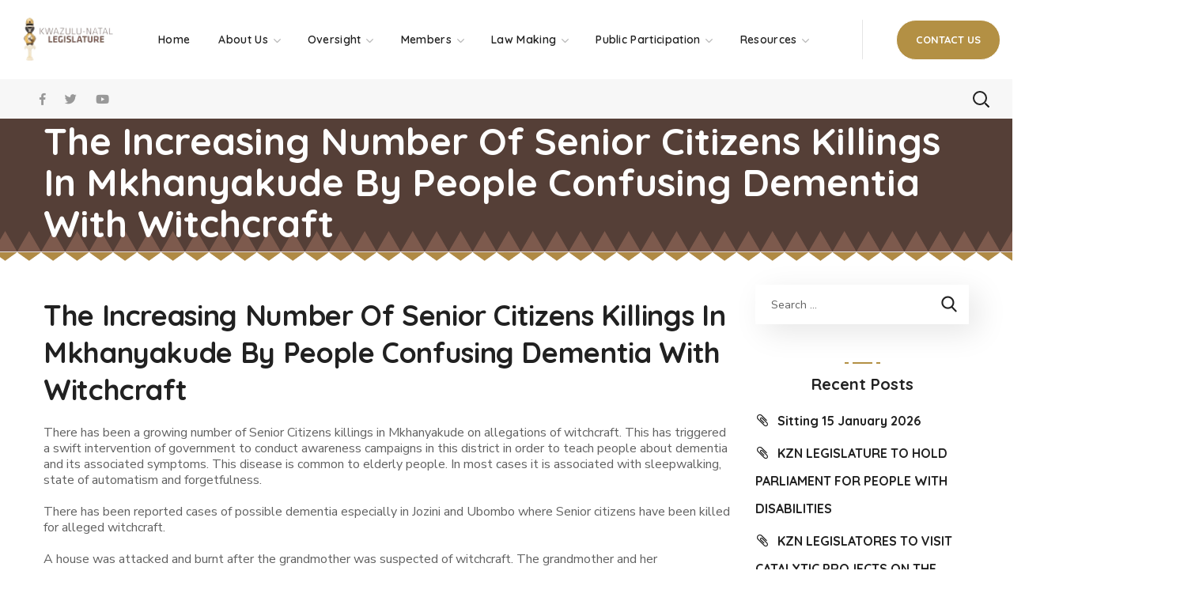

--- FILE ---
content_type: text/html; charset=UTF-8
request_url: https://kznlegislature.gov.za/news/the-increasing-number-of-senior-citizens-killings-in-mkhanyakude-by-people-confusing-dementia-with-witchcraft/
body_size: 35553
content:
<!DOCTYPE html>
<html lang="en-US">
<head>
    <meta http-equiv="Content-Type" content="text/html; charset=UTF-8">
    <meta name="viewport" content="width=device-width, initial-scale=1, maximum-scale=1">
    <meta http-equiv="X-UA-Compatible" content="IE=Edge">
    <title>The Increasing Number Of Senior Citizens Killings In Mkhanyakude By People Confusing Dementia With Witchcraft &#8211; KZN Legislature</title>
                        <script>
                            /* You can add more configuration options to webfontloader by previously defining the WebFontConfig with your options */
                            if ( typeof WebFontConfig === "undefined" ) {
                                WebFontConfig = new Object();
                            }

                            /* WGL CUSTOM TYPOGRAPHY FIX */
                            WebFontConfig['google'] = {families: ['Nunito+Sans:400,600,700', 'Quicksand:600,700,400,500,600']};
                            /* \ WGL CUSTOM TYPOGRAPHY FIX */

                            (function() {
                                var wf = document.createElement( 'script' );
                                wf.src = 'https://ajax.googleapis.com/ajax/libs/webfont/1.5.3/webfont.js';
                                wf.type = 'text/javascript';
                                wf.async = 'true';
                                var s = document.getElementsByTagName( 'script' )[0];
                                s.parentNode.insertBefore( wf, s );
                            })();
                        </script>
                        <meta name='robots' content='max-image-preview:large' />
<script>window._wca = window._wca || [];</script>
<link rel='dns-prefetch' href='//cdnjs.cloudflare.com' />
<link rel='dns-prefetch' href='//use.fontawesome.com' />
<link rel='dns-prefetch' href='//stats.wp.com' />
<link rel='dns-prefetch' href='//fonts.googleapis.com' />
<link rel='dns-prefetch' href='//s.w.org' />
<link rel='dns-prefetch' href='//i0.wp.com' />
<link rel='dns-prefetch' href='//i1.wp.com' />
<link rel='dns-prefetch' href='//i2.wp.com' />
<link rel='dns-prefetch' href='//c0.wp.com' />
<link rel="alternate" type="application/rss+xml" title="KZN Legislature &raquo; Feed" href="https://kznlegislature.gov.za/feed/" />
<link rel="alternate" type="application/rss+xml" title="KZN Legislature &raquo; Comments Feed" href="https://kznlegislature.gov.za/comments/feed/" />
		<script type="text/javascript">
			window._wpemojiSettings = {"baseUrl":"https:\/\/s.w.org\/images\/core\/emoji\/13.1.0\/72x72\/","ext":".png","svgUrl":"https:\/\/s.w.org\/images\/core\/emoji\/13.1.0\/svg\/","svgExt":".svg","source":{"concatemoji":"https:\/\/kznlegislature.gov.za\/wp-includes\/js\/wp-emoji-release.min.js?ver=5.8.12"}};
			!function(e,a,t){var n,r,o,i=a.createElement("canvas"),p=i.getContext&&i.getContext("2d");function s(e,t){var a=String.fromCharCode;p.clearRect(0,0,i.width,i.height),p.fillText(a.apply(this,e),0,0);e=i.toDataURL();return p.clearRect(0,0,i.width,i.height),p.fillText(a.apply(this,t),0,0),e===i.toDataURL()}function c(e){var t=a.createElement("script");t.src=e,t.defer=t.type="text/javascript",a.getElementsByTagName("head")[0].appendChild(t)}for(o=Array("flag","emoji"),t.supports={everything:!0,everythingExceptFlag:!0},r=0;r<o.length;r++)t.supports[o[r]]=function(e){if(!p||!p.fillText)return!1;switch(p.textBaseline="top",p.font="600 32px Arial",e){case"flag":return s([127987,65039,8205,9895,65039],[127987,65039,8203,9895,65039])?!1:!s([55356,56826,55356,56819],[55356,56826,8203,55356,56819])&&!s([55356,57332,56128,56423,56128,56418,56128,56421,56128,56430,56128,56423,56128,56447],[55356,57332,8203,56128,56423,8203,56128,56418,8203,56128,56421,8203,56128,56430,8203,56128,56423,8203,56128,56447]);case"emoji":return!s([10084,65039,8205,55357,56613],[10084,65039,8203,55357,56613])}return!1}(o[r]),t.supports.everything=t.supports.everything&&t.supports[o[r]],"flag"!==o[r]&&(t.supports.everythingExceptFlag=t.supports.everythingExceptFlag&&t.supports[o[r]]);t.supports.everythingExceptFlag=t.supports.everythingExceptFlag&&!t.supports.flag,t.DOMReady=!1,t.readyCallback=function(){t.DOMReady=!0},t.supports.everything||(n=function(){t.readyCallback()},a.addEventListener?(a.addEventListener("DOMContentLoaded",n,!1),e.addEventListener("load",n,!1)):(e.attachEvent("onload",n),a.attachEvent("onreadystatechange",function(){"complete"===a.readyState&&t.readyCallback()})),(n=t.source||{}).concatemoji?c(n.concatemoji):n.wpemoji&&n.twemoji&&(c(n.twemoji),c(n.wpemoji)))}(window,document,window._wpemojiSettings);
		</script>
		<style type="text/css">
img.wp-smiley,
img.emoji {
	display: inline !important;
	border: none !important;
	box-shadow: none !important;
	height: 1em !important;
	width: 1em !important;
	margin: 0 .07em !important;
	vertical-align: -0.1em !important;
	background: none !important;
	padding: 0 !important;
}
</style>
	<link rel='stylesheet' id='mec-select2-style-css'  href='https://kznlegislature.gov.za/wp-content/plugins/modern-events-calendar/assets/packages/select2/select2.min.css?ver=5.8.12' type='text/css' media='all' />
<link rel='stylesheet' id='mec-font-icons-css'  href='https://kznlegislature.gov.za/wp-content/plugins/modern-events-calendar/assets/css/iconfonts.css?ver=5.8.12' type='text/css' media='all' />
<link rel='stylesheet' id='mec-frontend-style-css'  href='https://kznlegislature.gov.za/wp-content/plugins/modern-events-calendar/assets/css/frontend.min.css?ver=5.1.6' type='text/css' media='all' />
<link rel='stylesheet' id='mec-tooltip-style-css'  href='https://kznlegislature.gov.za/wp-content/plugins/modern-events-calendar/assets/packages/tooltip/tooltip.css?ver=5.8.12' type='text/css' media='all' />
<link rel='stylesheet' id='mec-tooltip-shadow-style-css'  href='https://kznlegislature.gov.za/wp-content/plugins/modern-events-calendar/assets/packages/tooltip/tooltipster-sideTip-shadow.min.css?ver=5.8.12' type='text/css' media='all' />
<link rel='stylesheet' id='mec-featherlight-style-css'  href='https://kznlegislature.gov.za/wp-content/plugins/modern-events-calendar/assets/packages/featherlight/featherlight.css?ver=5.8.12' type='text/css' media='all' />
<link rel='stylesheet' id='mec-google-fonts-css'  href='//fonts.googleapis.com/css?family=Montserrat%3A400%2C700%7CRoboto%3A100%2C300%2C400%2C700&#038;ver=5.8.12' type='text/css' media='all' />
<link rel='stylesheet' id='mec-dynamic-styles-css'  href='https://kznlegislature.gov.za/wp-content/plugins/modern-events-calendar/assets/css/dyncss.css?ver=5.8.12' type='text/css' media='all' />
<style id='mec-dynamic-styles-inline-css' type='text/css'>
.mec-wrap.colorskin-custom .mec-totalcal-box .mec-totalcal-view span:hover,.mec-wrap.colorskin-custom .mec-calendar.mec-event-calendar-classic .mec-selected-day,.mec-wrap.colorskin-custom .mec-color, .mec-wrap.colorskin-custom .mec-event-sharing-wrap .mec-event-sharing > li:hover a, .mec-wrap.colorskin-custom .mec-color-hover:hover, .mec-wrap.colorskin-custom .mec-color-before *:before ,.mec-wrap.colorskin-custom .mec-widget .mec-event-grid-classic.owl-carousel .owl-nav i,.mec-wrap.colorskin-custom .mec-event-list-classic a.magicmore:hover,.mec-wrap.colorskin-custom .mec-event-grid-simple:hover .mec-event-title,.mec-wrap.colorskin-custom .mec-single-event .mec-event-meta dd.mec-events-event-categories:before,.mec-wrap.colorskin-custom .mec-single-event-date:before,.mec-wrap.colorskin-custom .mec-single-event-time:before,.mec-wrap.colorskin-custom .mec-events-meta-group.mec-events-meta-group-venue:before,.mec-wrap.colorskin-custom .mec-calendar .mec-calendar-side .mec-previous-month i,.mec-wrap.colorskin-custom .mec-calendar .mec-calendar-side .mec-next-month,.mec-wrap.colorskin-custom .mec-calendar .mec-calendar-side .mec-previous-month:hover,.mec-wrap.colorskin-custom .mec-calendar .mec-calendar-side .mec-next-month:hover,.mec-wrap.colorskin-custom .mec-calendar.mec-event-calendar-classic dt.mec-selected-day:hover,.mec-wrap.colorskin-custom .mec-infowindow-wp h5 a:hover, .colorskin-custom .mec-events-meta-group-countdown .mec-end-counts h3,.mec-calendar .mec-calendar-side .mec-next-month i,.mec-wrap .mec-totalcal-box i,.mec-calendar .mec-event-article .mec-event-title a:hover,.mec-attendees-list-details .mec-attendee-profile-link a:hover,.mec-wrap.colorskin-custom .mec-next-event-details li i, .mec-next-event-details i:before, .mec-marker-infowindow-wp .mec-marker-infowindow-count, .mec-next-event-details a,.mec-wrap.colorskin-custom .mec-events-masonry-cats a.mec-masonry-cat-selected{color: #bc9a2b}.mec-wrap.colorskin-custom .mec-event-sharing .mec-event-share:hover .event-sharing-icon,.mec-wrap.colorskin-custom .mec-event-grid-clean .mec-event-date,.mec-wrap.colorskin-custom .mec-event-list-modern .mec-event-sharing > li:hover a i,.mec-wrap.colorskin-custom .mec-event-list-modern .mec-event-sharing .mec-event-share:hover .mec-event-sharing-icon,.mec-wrap.colorskin-custom .mec-event-list-modern .mec-event-sharing li:hover a i,.mec-wrap.colorskin-custom .mec-calendar:not(.mec-event-calendar-classic) .mec-selected-day,.mec-wrap.colorskin-custom .mec-calendar .mec-selected-day:hover,.mec-wrap.colorskin-custom .mec-calendar .mec-calendar-row  dt.mec-has-event:hover,.mec-wrap.colorskin-custom .mec-calendar .mec-has-event:after, .mec-wrap.colorskin-custom .mec-bg-color, .mec-wrap.colorskin-custom .mec-bg-color-hover:hover, .colorskin-custom .mec-event-sharing-wrap:hover > li, .mec-wrap.colorskin-custom .mec-totalcal-box .mec-totalcal-view span.mec-totalcalview-selected,.mec-wrap .flip-clock-wrapper ul li a div div.inn,.mec-wrap .mec-totalcal-box .mec-totalcal-view span.mec-totalcalview-selected,.event-carousel-type1-head .mec-event-date-carousel,.mec-event-countdown-style3 .mec-event-date,#wrap .mec-wrap article.mec-event-countdown-style1,.mec-event-countdown-style1 .mec-event-countdown-part3 a.mec-event-button,.mec-wrap .mec-event-countdown-style2,.mec-map-get-direction-btn-cnt input[type="submit"],.mec-booking button,span.mec-marker-wrap,.mec-wrap.colorskin-custom .mec-timeline-events-container .mec-timeline-event-date:before{background-color: #bc9a2b;}.mec-wrap.colorskin-custom .mec-single-event .mec-speakers-details ul li .mec-speaker-avatar a:hover img,.mec-wrap.colorskin-custom .mec-event-list-modern .mec-event-sharing > li:hover a i,.mec-wrap.colorskin-custom .mec-event-list-modern .mec-event-sharing .mec-event-share:hover .mec-event-sharing-icon,.mec-wrap.colorskin-custom .mec-event-list-standard .mec-month-divider span:before,.mec-wrap.colorskin-custom .mec-single-event .mec-social-single:before,.mec-wrap.colorskin-custom .mec-single-event .mec-frontbox-title:before,.mec-wrap.colorskin-custom .mec-calendar .mec-calendar-events-side .mec-table-side-day, .mec-wrap.colorskin-custom .mec-border-color, .mec-wrap.colorskin-custom .mec-border-color-hover:hover, .colorskin-custom .mec-single-event .mec-frontbox-title:before, .colorskin-custom .mec-single-event .mec-events-meta-group-booking form > h4:before, .mec-wrap.colorskin-custom .mec-totalcal-box .mec-totalcal-view span.mec-totalcalview-selected,.mec-wrap .mec-totalcal-box .mec-totalcal-view span.mec-totalcalview-selected,.event-carousel-type1-head .mec-event-date-carousel:after,.mec-wrap.colorskin-custom .mec-events-masonry-cats a.mec-masonry-cat-selected, .mec-marker-infowindow-wp .mec-marker-infowindow-count, .mec-wrap.colorskin-custom .mec-events-masonry-cats a:hover{border-color: #bc9a2b;}.mec-wrap.colorskin-custom .mec-event-countdown-style3 .mec-event-date:after,.mec-wrap.colorskin-custom .mec-month-divider span:before{border-bottom-color:#bc9a2b;}.mec-wrap.colorskin-custom  article.mec-event-countdown-style1 .mec-event-countdown-part2:after{border-color: transparent transparent transparent #bc9a2b;}.mec-wrap.colorskin-custom .mec-box-shadow-color { box-shadow: 0 4px 22px -7px #bc9a2b;}.mec-wrap.colorskin-custom .mec-timeline-event-time ,.mec-wrap.colorskin-custom .mec-timeline-event-location { background: rgba(188,154,43,.11);}.mec-wrap.colorskin-custom .mec-timeline-events-container .mec-timeline-event-date:after { background: rgba(188,154,43,.3);}
</style>
<link rel='stylesheet' id='mec-lity-style-css'  href='https://kznlegislature.gov.za/wp-content/plugins/modern-events-calendar/assets/packages/lity/lity.min.css?ver=5.8.12' type='text/css' media='all' />
<link rel='stylesheet' id='wp-block-library-css'  href='https://c0.wp.com/c/5.8.12/wp-includes/css/dist/block-library/style.min.css' type='text/css' media='all' />
<style id='wp-block-library-inline-css' type='text/css'>
.has-text-align-justify{text-align:justify;}
</style>
<link rel='stylesheet' id='mediaelement-css'  href='https://c0.wp.com/c/5.8.12/wp-includes/js/mediaelement/mediaelementplayer-legacy.min.css' type='text/css' media='all' />
<link rel='stylesheet' id='wp-mediaelement-css'  href='https://c0.wp.com/c/5.8.12/wp-includes/js/mediaelement/wp-mediaelement.min.css' type='text/css' media='all' />
<link rel='stylesheet' id='wc-blocks-vendors-style-css'  href='https://c0.wp.com/p/woocommerce/5.8.1/packages/woocommerce-blocks/build/wc-blocks-vendors-style.css' type='text/css' media='all' />
<link rel='stylesheet' id='wc-blocks-style-css'  href='https://c0.wp.com/p/woocommerce/5.8.1/packages/woocommerce-blocks/build/wc-blocks-style.css' type='text/css' media='all' />
<link rel='stylesheet' id='contact-form-7-css'  href='https://kznlegislature.gov.za/wp-content/plugins/contact-form-7/includes/css/styles.css?ver=5.5.2' type='text/css' media='all' />
<style id='contact-form-7-inline-css' type='text/css'>
.wpcf7 .wpcf7-recaptcha iframe {margin-bottom: 0;}.wpcf7 .wpcf7-recaptcha[data-align="center"] > div {margin: 0 auto;}.wpcf7 .wpcf7-recaptcha[data-align="right"] > div {margin: 0 0 0 auto;}
</style>
<link rel='stylesheet' id='wpdm-font-awesome-css'  href='https://kznlegislature.gov.za/wp-content/plugins/download-manager/assets/fontawesome/css/all.css?ver=5.8.12' type='text/css' media='all' />
<link rel='stylesheet' id='wpdm-front-bootstrap-css'  href='https://kznlegislature.gov.za/wp-content/plugins/download-manager/assets/bootstrap/css/bootstrap.min.css?ver=5.8.12' type='text/css' media='all' />
<link rel='stylesheet' id='wpdm-front-css'  href='https://kznlegislature.gov.za/wp-content/plugins/download-manager/assets/css/front.css?ver=5.8.12' type='text/css' media='all' />
<link rel='stylesheet' id='events-manager-css'  href='https://kznlegislature.gov.za/wp-content/plugins/events-manager/includes/css/events_manager.css?ver=5.99912' type='text/css' media='all' />
<link rel='stylesheet' id='rs-plugin-settings-css'  href='https://kznlegislature.gov.za/wp-content/plugins/revslider/public/assets/css/rs6.css?ver=6.1.5' type='text/css' media='all' />
<style id='rs-plugin-settings-inline-css' type='text/css'>
#rs-demo-id {}
</style>
<link rel='stylesheet' id='cssnews-css'  href='https://kznlegislature.gov.za/wp-content/plugins/sp-news-and-widget/assets/css/stylenews.css?ver=4.2.1' type='text/css' media='all' />
<link rel='stylesheet' id='woocommerce-layout-css'  href='https://c0.wp.com/p/woocommerce/5.8.1/assets/css/woocommerce-layout.css' type='text/css' media='all' />
<style id='woocommerce-layout-inline-css' type='text/css'>

	.infinite-scroll .woocommerce-pagination {
		display: none;
	}
</style>
<link rel='stylesheet' id='woocommerce-smallscreen-css'  href='https://c0.wp.com/p/woocommerce/5.8.1/assets/css/woocommerce-smallscreen.css' type='text/css' media='only screen and (max-width: 768px)' />
<link rel='stylesheet' id='woocommerce-general-css'  href='https://c0.wp.com/p/woocommerce/5.8.1/assets/css/woocommerce.css' type='text/css' media='all' />
<style id='woocommerce-inline-inline-css' type='text/css'>
.woocommerce form .form-row .required { visibility: visible; }
</style>
<link rel='stylesheet' id='awsm-jobs-general-css'  href='https://kznlegislature.gov.za/wp-content/plugins/wp-job-openings/assets/css/general.min.css?ver=2.3.1' type='text/css' media='all' />
<link rel='stylesheet' id='awsm-jobs-style-css'  href='https://kznlegislature.gov.za/wp-content/plugins/wp-job-openings/assets/css/style.min.css?ver=2.3.1' type='text/css' media='all' />
<link rel='stylesheet' id='ngg_trigger_buttons-css'  href='https://kznlegislature.gov.za/wp-content/plugins/nextgen-gallery/products/photocrati_nextgen/modules/nextgen_gallery_display/static/trigger_buttons.css?ver=3.17' type='text/css' media='all' />
<link rel='stylesheet' id='fancybox-0-css'  href='https://kznlegislature.gov.za/wp-content/plugins/nextgen-gallery/products/photocrati_nextgen/modules/lightbox/static/fancybox/jquery.fancybox-1.3.4.css?ver=3.17' type='text/css' media='all' />
<link rel='stylesheet' id='fontawesome_v4_shim_style-css'  href='https://use.fontawesome.com/releases/v5.3.1/css/v4-shims.css?ver=5.8.12' type='text/css' media='all' />
<link rel='stylesheet' id='fontawesome-css'  href='https://use.fontawesome.com/releases/v5.3.1/css/all.css?ver=5.8.12' type='text/css' media='all' />
<link rel='stylesheet' id='nextgen_basic_thumbnails_style-css'  href='https://kznlegislature.gov.za/wp-content/plugins/nextgen-gallery/products/photocrati_nextgen/modules/nextgen_basic_gallery/static/thumbnails/nextgen_basic_thumbnails.css?ver=3.17' type='text/css' media='all' />
<link rel='stylesheet' id='nextgen_pagination_style-css'  href='https://kznlegislature.gov.za/wp-content/plugins/nextgen-gallery/products/photocrati_nextgen/modules/nextgen_pagination/static/style.css?ver=3.17' type='text/css' media='all' />
<link rel='stylesheet' id='thegov-default-style-css'  href='https://kznlegislature.gov.za/wp-content/themes/thegov/style.css?ver=5.8.12' type='text/css' media='all' />
<link rel='stylesheet' id='flaticon-css'  href='https://kznlegislature.gov.za/wp-content/themes/thegov/fonts/flaticon/flaticon.css?ver=5.8.12' type='text/css' media='all' />
<link rel='stylesheet' id='font-awesome-css'  href='https://kznlegislature.gov.za/wp-content/plugins/elementor/assets/lib/font-awesome/css/font-awesome.min.css?ver=4.7.0' type='text/css' media='all' />
<link rel='stylesheet' id='thegov-main-css'  href='https://kznlegislature.gov.za/wp-content/themes/thegov/css/main.css?ver=5.8.12' type='text/css' media='all' />
<style id='thegov-main-inline-css' type='text/css'>
.primary-nav ul li ul li:not(:last-child),.sitepress_container > .wpml-ls ul ul li:not(:last-child) {border-bottom-width: 1px;border-bottom-color: rgba(0,0,0,0.1);border-bottom-style: solid;}body {font-family: Nunito Sans;font-size: 16px;line-height: 1.25;font-weight: 400;color: #616161;}body input:not([type='checkbox']):not([type='submit']),select,textarea,label,blockquote cite,#comments .commentlist .comment_info .meta-wrapper *,.author-info_name,.meta-wrapper,.blog-post_info-wrap > .meta-wrapper *,.thegov_module_time_line_vertical .time_line-title,.isotope-filter a .number_filter,.author-widget_text,.wgl-portfolio-item-info_desc span,.blog-post.format-quote .blog-post_quote-author,.wgl_module_team .team-department,body .comment-form-cookies-consent > label,body .widget_product_categories .post_count,body .widget_meta .post_count,body .widget_archive .post_count,.wgl-accordion .wgl-accordion_panel .wgl-accordion_content,.elementor-widget-wgl-pricing-table .pricing_header .pricing_desc,.elementor-widget-wgl-time-line-vertical .time_line-content .time_line-text,.wgl-portfolio-single_wrapper .wgl-portfolio-item_cats,.wgl-working-hours .working-item .working-item_day,.wgl-working-hours .working-item .working-item_hours,.wgl-testimonials.type-inline_top .wgl-testimonials_quote {font-family: Nunito Sans;}.elementor-widget-wgl-time-line-vertical .time_line-content .time_line-text{font-weight: 400;}.wgl-tabs .wgl-tabs_content-wrap .wgl-tabs_content{font-family: Nunito Sans;font-weight: 400;}select,body .footer .select__field:before,body input:not([type='checkbox']):not([type='submit'])::placeholder,select::placeholder,textarea::placeholder,.header_search.search_standard .header_search-field .search-field::placeholder,.header_search.search_standard .header_search-field .search-field,.tagcloud a,body .widget_rss ul li .rssSummary,.search-no-results .page_404_wrapper .search-form .search-field::placeholder,.search-no-results .page_404_wrapper .search-form .search-field,.blog-post_meta-categories span,.blog-post_meta-categories span:after,.thegov_module_message_box .message_content .message_text,.vc_wp_custommenu .menu .menu-item.current-menu-item > a,.blog-post.format-quote .blog-post_quote-author-pos,.thegov_module_testimonials .testimonials_quote,.recent-posts-widget .meta-wrapper a:hover,.vc_row .vc_toggle .vc_toggle_icon,.isotope-filter a,.wgl_module_team .team-department,.blog-style-hero .blog-post.format-standard .meta-wrapper,.blog-style-hero .blog-post.format-link .meta-wrapper,.blog-style-hero .blog-post.format-audio .meta-wrapper,.blog-style-hero .blog-post.format-quote .meta-wrapper,.blog-style-hero .blog-post.format-standard .meta-wrapper a,.blog-style-hero .blog-post.format-link .meta-wrapper a,.blog-style-hero .blog-post.format-audio .meta-wrapper a,.blog-style-hero .blog-post.format-quote .meta-wrapper a,.blog-style-hero .blog-post.format-standard .blog-post_text,.blog-style-hero .blog-post.format-link .blog-post_text,.blog-style-hero .blog-post.format-audio .blog-post_text,.blog-style-hero .blog-post.format-quote .blog-post_text,.wgl-pricing_plan .pricing_price_wrap .pricing_desc {color: #616161;}.single_meta .single_info-share_social-wpapper > span.share_title,.single_info-share_social-wpapper > span{font-family: Nunito Sans;color: #616161;}.thegov_module_title .external_link .button-read-more {line-height: 1.25;}h1,h2,h3,h4,h5,h6,h1 span,h2 span,h3 span,h4 span,h5 span,h6 span,h1 a,h2 a,h3 a,h4 a,h5 a,h6 a,.blog-post_cats,.blog-posts .blog-post_title,.column1 .item_title a,.thegov_twitter .twitt_title,.tagcloud-wrapper .title_tags,.strip_template .strip-item a span,.single_team_page .team-single_speaches-info .speech-info_desc span,.shortcode_tab_item_title,.index_number,.primary-nav.footer-menu .menu-item a,.thegov_module_message_box.type_info .message_icon:before {font-family: Quicksand;font-weight: 600;}.dropcap,.elementor-drop-cap,.dropcap-bg,.elementor-drop-cap,.banner_404,#comments .comment-reply-link,input[type="submit"],button,body .widget,body .widget .widget-title,body .widget_rss ul li .rss-date,body .widget_categories a,body .widget_product_categories a,body .widget_meta a,body .widget_archive a,legend,.page_404_wrapper .thegov_404_button.wgl_button .wgl_button_link,.wgl-social-share_pages.hovered_style .share_social-title,.blog-post_text-bg,.author-info_content .author-info_name,.button-read-more,.blog-post_meta-date .date_post span,.blog-post_meta-date .date_post,.theme-header-font,.countdown-section .countdown-amount,.comments-title .number-comments,.thegov_module_progress_bar .progress_label,.thegov_module_double_headings,.thegov_module_infobox .infobox_icon_container .infobox_icon_number,.wgl-button,.elementor-button,.wgl-pricing_plan .pricing_cur,.wgl-pricing_plan .pricing_price .price_decimal,.thegov_module_testimonials .testimonials_item:before,.thegov_module_testimonials .testimonials_status,.thegov_module_counter .counter_title,.thegov_module_videobox .title,.thegov_module_progress_bar .progress_value,.thegov_module_progress_bar .progress_units,.thegov_module_counter .counter_value_wrapper,.thegov_module_counter .counter_value_placeholder,.wgl-pricing_plan .pricing_plan_wrap .pricing_price_wrap,.thegov_module_ico_progress .progress_value_completed,.thegov_module_ico_progress .progress_value_min,.thegov_module_ico_progress .progress_value_max,.thegov_module_ico_progress .progress_point,.mashsb-count .counts,.mashsb-box .mashsb-buttons a .text,.prev-link,.next-link,.vc_row .vc_tta.vc_general.vc_tta-style-accordion_bordered .vc_tta-panel-title>a span,.widget.widget_wgl_posts .recent-posts-widget li > .recent-posts-content .post_title,.heading_subtitle,.info_prev-link_wrapper a,.info_next-link_wrapper a,.single_team_page .team-single_speaches-info .speech-info_day,.single_team_page .team-info_wrapper .team-info_item,.single_team_page .team-info_wrapper .team-info_item h5,.wgl-portfolio-item-info_desc h5,.wgl-portfolio-item_meta .post_cats,.wgl-portfolio-item_meta .post_cats,.wgl-portfolio-item_cats,.isotope-filter a,body .comment-respond .comment-reply-title,.page-header_title,.thegov_module_services_2 .services_link,.thegov_module_testimonials.type_inline_top .testimonials_meta_wrap:after,.thegov_module_testimonials .testimonials_position,.thegov_module_services_4 .services_subtitle,.dropcap,.dropcap-bg,.wgl-countdown .countdown-section .countdown-period,.wgl-testimonials .wgl-testimonials_quote,ul.wp-block-archives.wp-block-archives-list li a,ul.wp-block-categories.wp-block-categories-list li a,ul.wp-block-categories.wp-block-categories-list li .post_count,ul.wp-block-latest-posts li a,.elementor-counter,.wgl-counter .wgl-counter_value-wrap,.wgl-double_heading .dbl-subtitle,.load_more_item,.load_more_wrapper .load_more_item,.thegov-post-navigation .meta-wrapper span,body .widget_wgl_posts .recent-posts-widget .meta-wrapper span,.elementor-widget .wgl-infobox .wgl-infobox_subtitle,.single_meta .meta-wrapper,.wgl-testimonials .wgl-testimonials_position,.events-post_meta-categories a{font-family: Quicksand;}.wgl-infobox_bg_title,.wgl-background-text,.elementor-section.wgl-add-background-text:before{font-family: Quicksand;font-weight: 600;}#comments .commentlist .comment_author_says{font-family: Quicksand;}.banner_404,input[type="submit"],.author-info_public,.wgl-portfolio-item_annotation_social .single_info-share_social-wpapper > span,.thegov_module_time_line_horizontal .tlh_date,.wgl-portfolio-single_item .tagcloud .tagcloud_desc,.wgl_timetabs .timetabs_data .timetabs_item .item_time,.wgl_timetabs .timetabs_data .timetabs_item .content-wrapper .item_title,.wgl_timetabs .timetabs_headings .wgl_tab,.wgl-pricing_plan .pricing_content,blockquote,.wgl-portfolio-single_item .single_info-share_social-wpapper .share_title{font-family: Quicksand;color: #212121;}body .footer select option,body .widget_wgl_posts .recent-posts-widget .post_title a,button,h1,h2,h3,h4,h5,h6,h1 span,h2 span,h3 span,h4 span,h5 span,h6 span,h1 a,h2 a,h3 a,h4 a,h5 a,h6 a,.blog-style-hero .blog-post_title a,h3#reply-title a,.calendar_wrap tbody,.comment_author_says,.comment_author_says a,.wgl-pagination .page-numbers,.wgl-pagination .page-numbers:hover i,.share_post-container .share_post,.tagcloud-wrapper .title_tags,.theme-header-color,.thegov_module_double_headings .heading_title,.thegov_module_testimonials .testimonials_item .testimonials_content_wrap .testimonials_name,.wgl-pricing_plan .pricing_plan_wrap .pricing_content > ul > li > b,.thegov_module_social .soc_icon,.thegov_module_counter .counter_value_wrapper,.thegov_module_message_box .message_close_button:hover,.prev-link-info_wrapper,.next-link-info_wrapper,.item_title a,.thegov_module_counter .counter_value_wrapper,.wgl_module_title.item_title .carousel_arrows a span:after,.wgl_module_team.info_under_image .team-department,.wgl-portfolio-item_wrapper .portfolio_link,.inside_image.sub_layer_animation .wgl-portfolio-item_title .title,.widget_product_search .woocommerce-product-search:after,.under_image .wgl-portfolio-item_title .title a,.tagcloud a,body .widget_categories ul li a,body .widget_product_categories ul li a,body .widget_meta ul li a,body .widget_archive ul li a,body .widget_comments > ul > li:before,body .widget_meta > ul > li:before,body .widget_archive > ul > li:before,body .widget_recent_comments > ul > li:before,body .widget_recent_entries > ul > li:before,body .widget .widget-title .widget-title_wrapper,body .widget ul li,.widget.widget_recent_comments ul li a,.thegov_module_services_2 .services_link,ul.wp-block-archives.wp-block-archives-list li a,ul.wp-block-archives.wp-block-archives-list li:before,ul.wp-block-categories.wp-block-categories-list li a,ul.wp-block-latest-posts li a,.wgl-pricing_plan .pricing_plan_wrap .pricing_price_wrap,.blog-style-hero .blog-post.format-standard .blog-post_title a,.blog-style-hero .blog-post.format-link .blog-post_title a,.blog-style-hero .blog-post.format-audio .blog-post_title a,.blog-style-hero .blog-post.format-quote .blog-post_title a,.wgl-button.elementor-button,.wgl-carousel .slick-arrow,.meta-wrapper span + span:before,.meta-wrapper .author_post a,#comments .comment-reply-link:hover,.author-widget_social a,.page_404_wrapper .search-form:after,body .widget_search .search-form:after,body .widget_search .woocommerce-product-search:after,body .widget_product_search .search-form:after,body .widget_product_search .woocommerce-product-search:after,.widget.thegov_widget.thegov_banner-widget .banner-widget_button,.wgl-portfolio-single_wrapper .wgl-portfolio-item_meta > span:after,.button-read-more:hover,.wpcf7 .choose-2 .wpcf7-submit,.coming-soon_form .wpcf7 .wpcf7-submit:hover{color: #212121;}.header_search.search_standard .header_search-field .search-form:after,.header_search-button-wrapper{color: #212121;}.wgl-theme-header .wgl-button.elementor-button:hover,.thegov_module_title .carousel_arrows a span,.blog-post .blog-post_meta-categories span a:hover,.page_404_wrapper .search-form:hover:after,body .widget_search .search-form:hover:after,body .widget_search .woocommerce-product-search:hover:after,body .widget_product_search .search-form:hover:after,body .widget_product_search .woocommerce-product-search:hover:after,.widget.thegov_widget.thegov_banner-widget .banner-widget_button:hover,.load_more_wrapper .load_more_item:hover,.wgl-accordion-services .wgl-services_icon-wrap:before {background: #212121;}#comments .form-submit input[type="submit"]:hover,.page_404_wrapper .thegov_404_button.wgl_button .wgl_button_link:hover,.wpcf7 .wpcf7-submit:hover{background: #212121;border-color: #212121;}.slick-dots li button,.wgl-carousel.pagination_line .slick-dots li button:before,.wgl-carousel.pagination_square .slick-dots li,.wgl-carousel.pagination_circle_border .slick-dots li button:before,.wgl-carousel.pagination_square_border .slick-dots li button:before,.thegov_module_infobox.infobox_alignment_left.title_divider .infobox_title:before,.thegov_module_infobox.infobox_alignment_right.title_divider .infobox_title:before {background-color: #212121;}.thegov_module_title .carousel_arrows a span:before,.wgl-pricing_plan .pricing_highlighter,.wgl-carousel.pagination_circle_border .slick-dots li.slick-active button,.wgl-carousel.pagination_square_border .slick-dots li.slick-active button{border-color: #212121;}.wgl-theme-header .wgl-sticky-header .header_search{height: 100px !important;}#scroll_up {background-color: #b39044;color: #ffffff;}.primary-nav>div>ul,.primary-nav>ul,.sitepress_container > .wpml-ls li,.primary-nav ul li.mega-menu-links > ul > li{font-family: Quicksand;font-weight: 600;line-height: 30px;font-size: 14px;}.primary-nav ul li ul,.wpml-ls,.sitepress_container > .wpml-ls ul ul li,.primary-nav ul li div.mega-menu-container{font-family: Quicksand;font-weight: 600;line-height: 30px;font-size: 13px;}.wgl-theme-header .header_search-field,.primary-nav ul li ul,.primary-nav ul li div.mega-menu-container,.wgl-theme-header .woo_mini_cart,.wpml-ls-legacy-dropdown .wpml-ls-current-language .wpml-ls-sub-menu{background-color: rgba(255,255,255,1);color: #212121;}.mobile_nav_wrapper,.wgl-menu_outer,.wgl-menu_outer .mobile-hamburger-close,.mobile_nav_wrapper .primary-nav ul li ul.sub-menu,.mobile_nav_wrapper .primary-nav ul li.mega-menu-links > ul.mega-menu > li > ul > li ul,.mobile_nav_wrapper .primary-nav ul li.mega-menu-links > ul.mega-menu > li > ul{background-color: rgba(45,45,45,1);color: #ffffff;}.mobile_nav_wrapper .wgl-menu_overlay{background-color: rgba(49,49,49,0.8);}#side-panel .side-panel_sidebar .widget .widget-title .widget-title_wrapper{color: rgba(255,255,255,1);}a,a:hover .wgl-icon,a.wgl-icon:hover,body ol > li:before,button,button:focus,button:active,h3#reply-title a:hover,#comments > h3 span,.header-icon,.header-link:hover,.primary-nav > ul > li.current-menu-item > a,.primary-nav > ul > li.current-menu-item > a > span > .menu-item_plus:before,.primary-nav > ul > li.current_page_item > a,.primary-nav > ul > li.current_page_item > a > span > .menu-item_plus:before,.primary-nav > ul > li.current-menu-ancestor > a,.primary-nav > ul > li.current-menu-ancestor > a> span > .menu-item_plus:before,.primary-nav > ul > li.current-menu-parent > a,.primary-nav > ul > li.current-menu-parent > a > span > .menu-item_plus:before,.primary-nav > ul > li.current_page_parent > a,.primary-nav > ul > li.current_page_parent > a > span > .menu-item_plus:before,.primary-nav > ul > li.current_page_ancestor > a,.primary-nav > ul > li.current_page_ancestor > a > span > .menu-item_plus:before,.primary-nav > ul > li:hover > a,.primary-nav > ul > li:hover > a> span > .menu-item_plus:before,.mobile_nav_wrapper .primary-nav ul li ul .menu-item.current-menu-item > a,.mobile_nav_wrapper .primary-nav ul ul li.menu-item.current-menu-ancestor > a,.mobile_nav_wrapper .primary-nav > ul > li.current-menu-item > a,.mobile_nav_wrapper .primary-nav > ul > li.current_page_item > a,.mobile_nav_wrapper .primary-nav > ul > li.current-menu-ancestor > a,.mobile_nav_wrapper .primary-nav > ul > li.current-menu-parent > a,.mobile_nav_wrapper .primary-nav > ul > li.current_page_parent > a,.mobile_nav_wrapper .primary-nav > ul > li.current_page_ancestor > a,.author-info_social-wrapper,.blog-post_link:before,.blog-post_title i,.blog-style-standard .blog-post:hover .blog-post_wrapper .blog-post_meta_info .meta-wrapper span,.blog-post_link>.link_post:hover,.blog-post.format-standard.link .blog-post_title:before,.blog-post_title a:hover,.post_featured_bg .meta-wrapper .comments_post a:hover,.post_featured_bg .meta-wrapper a:hover,.post_featured_bg .blog-post_meta-wrap .wgl-likes:hover .sl-icon,.post_featured_bg .blog-post_meta-wrap .wgl-likes:hover .sl-count,.blog-style-hero .blog-post_title a:hover,.calendar_wrap thead,.copyright a:hover,.comment_author_says a:hover,.thegov_submit_wrapper:hover > i,.thegov_custom_button i,.thegov_custom_text a,.thegov_module_button .wgl_button_link:hover,.thegov_module_button.effect_3d .link_wrapper,.thegov_module_counter .counter_icon,.thegov_module_demo_item .di_button a:hover,.thegov_module_demo_item .di_title_wrap a:hover .di_title,.thegov_module_demo_item .di_title-wrap .di_subtitle,.thegov_module_social .soc_icon:hover,.thegov_twitter a,.thegov_module_testimonials.type_author_top_inline .testimonials_meta_wrap:after,.thegov_module_testimonials .testimonials_status,.thegov_module_circuit_services .services_subtitle,.thegov_module_circuit_services .services_item-icon,.thegov_module_flipbox .flipbox_front .flipbox_front_content,.thegov_module_services_3 .services_icon_wrapper,.thegov_module_services_4 .services_icon,.thegov_module_services_4:hover .services_number,.load_more_works:hover,.header_search .header_search-button > i:hover,.header_search-field .search-form:after,.mc_form_inside #mc_signup_submit:hover,.share_link span.fa:hover,.share_post span.fa:hover,.share_post-container,.single_team_page .team-single_speaches-info .speech-info_desc span,.single_team_page .team-info_wrapper .team-info_item a:hover,.single-member-page .member-icon:hover,.single-member-page .team-link:hover,.single_team_page .team-single_speaches-info .speech-info_day,.single_team_page .team-info_icons a:hover,.single-team .single_team_page .team-info_item.team-department span,.team-icons .member-icon:hover,.vc_wp_custommenu .menu .menu-item.current-menu-item > a,.vc_wp_custommenu .menu .menu-item.current-menu-ancestor > a,.wpml-ls a:hover,.wpml-ls-legacy-dropdown .wpml-ls-current-language:hover > a,.wpml-ls-legacy-dropdown .wpml-ls-current-language a:hover,.wgl-container ul li:before,.wgl_timetabs .timetabs_headings .wgl_tab.active .tab_subtitle,.wgl_timetabs .timetabs_headings .wgl_tab:hover .tab_subtitle,.wgl_portfolio_category-wrapper a:hover,.single.related_posts .blog-post_title a:hover,.wgl_module_team .team-department,.wgl_module_team .team-meta_info .team-counter,.wgl_module_team .team-since,.wgl_module_team .team-item_info .team-item_titles .team-title a:hover,.wgl_module_team .team-item_info .team-info_icons .team-icon a:hover,.wgl-icon:hover,.wgl-theme-color,.wgl-portfolio-item_wrapper .portfolio_link-icon:hover,.wgl-portfolio-item_corners,.wgl-portfolio-item_cats,.wgl-portfolio-single_wrapper .wgl-portfolio-item_meta span a:hover,.under_image .wgl-portfolio-item_title .title:hover a,.wgl-social-share_pages.hovered_style ul li a:hover,.thegov_module_time_line_horizontal .tlh_check_wrap,.thegov_module_testimonials .testimonials_item:before,.isotope-filter a:after,.wgl-container ul.thegov_slash li:before,.single_type-1 .single_meta .author_post a:hover,.single_type-2 .single_meta .author_post a:hover,.info_prev-link_wrapper > a,.info_next-link_wrapper > a,#comments .commentlist .comment_info .meta-wrapper .comment-edit-link,.meta-wrapper a:hover,.thegov_module_services_2 .services_link:hover,.thegov_module_services_2 .services_wrapper i,.thegov_module_double_headings .heading_subtitle,.thegov_module_counter .counter_value_wrapper .counter_value_suffix,.thegov_module_counter .counter_value_placeholder .counter_value_suffix,.inside_image.sub_layer_animation .post_cats a,.inside_image.sub_layer_animation .post_cats span,.inside_image.sub_layer_animation .wgl-portfolio-item_meta,.wgl-portfolio_container .wgl-carousel.arrows_center_mode .slick-prev:hover:after,.wgl-portfolio_container .wgl-carousel.arrows_center_mode .slick-next:hover:after,.inside_image .wgl-portfolio-item_meta,.wgl_timetabs .timetabs_headings .wgl_tab .services_icon,.wgl-portfolio-single_item .portfolio-category:hover,.wgl-portfolio-single_wrapper .wgl-portfolio-item_cats a:hover,.widget.widget_pages ul li a:hover,.widget.widget_meta ul li a:hover,.widget.widget_wgl_posts .recent-posts-widget li > .recent-posts-content .post_title a:hover,.widget.widget_recent_comments ul li a:hover,.widget.widget_recent_entries ul li a:hover,.widget.widget_nav_menu ul li a:hover,body .widget_rss ul li .rsswidget:hover,body .widget_recent_entriesul li .post-date,body .widget_meta ul li .post_count,body .widget_archive ul li > a:before,body .widget_product_categories ul li a:hover + .post_count,.recent-posts-widget .meta-wrapper a,.widget.thegov_widget.thegov_banner-widget .banner-widget_text .tags_title:after,body .widget_product_categories ul li a:hover,.author-widget_social a:hover,.widget.widget_recent_comments ul li span.comment-author-link a:hover,body .widget .widget-title .widget-title_wrapper:before,body .widget_nav_menu .current-menu-ancestor > a,body .widget_nav_menu .current-menu-item > a,ul.wp-block-categories.wp-block-categories-list li a:hover,ul.wp-block-categories.wp-block-categories-list li a:hover + .post_count,ul.wp-block-latest-posts li a:hover,header.searсh-header .page-title span,.button-read-more,.wgl-carousel .slick-arrow:after,.format-quote .blog-post_wrapper .blog-post_media_part:before,.blog-post_link > .link_post:before,body .widget_categories a:hover,body .widget_categories a:hover + .post_count,body .widget_product_categories a:hover + .post_count,body .widget_meta a:hover + .post_count,body .widget_archive a:hover + .post_count,.elementor-widget-wgl-double-headings.divider_yes .wgl-double_heading .dbl-title_wrapper:before,.elementor-widget.divider_yes .wgl-infobox_title:before,.wgl-services-6 .wgl-services_media-wrap .elementor-icon,blockquote:after,.elementor-widget-container .elementor-swiper-button{color: #b39044;}header .header-link:hover,.hover_links a:hover {color: #b39044 !important;}.recent-posts-widget .meta-wrapper a,.isotope-filter a .number_filter{color: #b39044;}.single_team_page .team-title:before,.next-link_wrapper .image_next:after,.prev-link_wrapper .image_prev:after,.prev-link_wrapper .image_prev .no_image_post,.next-link_wrapper .image_next .no_image_post,.blog-style-hero .btn-read-more .blog-post-read-more,.blog-style-hero .blog-post .wgl-video_popup,.blog-style-hero .blog-post .wgl-video_popup .videobox_link,.thegov_module_double_headings .heading_title .heading_divider,.thegov_module_double_headings .heading_title .heading_divider:before,.thegov_module_double_headings .heading_title .heading_divider:after,.wpml-ls-legacy-dropdown .wpml-ls-sub-menu .wpml-ls-item a span:before,.wgl-portfolio-item_wrapper .wgl-portfolio-item_icon:hover,.wgl-container ul.thegov_plus li:after,.wgl-container ul.thegov_plus li:before,.wgl-container ul.thegov_dash li:before,#multiscroll-nav span,#multiscroll-nav li .active span,ul.wp-block-categories.wp-block-categories-list li a:hover:after,ul.wp-block-archives.wp-block-archives-list li a:before,.wgl-services-6:hover .wgl-services_wrap{background: #b39044;}::selection,#comments > h3:after,button:hover,mark,span.highlighter,.vc_wp_custommenu .menu .menu-item a:before,.primary-nav ul li.mega-menu.mega-cat div.mega-menu-container ul.mega-menu.cats-horizontal > li.is-active > a,.primary-nav ul li ul li > a:after,.mobile_nav_wrapper .primary-nav > ul > li > a > span:after,.header_search .header_search-field .header_search-button-wrapper,.header_search.search_mobile_menu .header_search-field .search-form:after,.wgl-theme-header .wgl-button.elementor-button,.sitepress_container > .wpml-ls ul ul li a:hover:after,.blog-post .blog-post_meta-categories span a,.button__wrapper:hover:after,.calendar_wrap caption,.comment-reply-title:after,.thegov_divider .thegov_divider_line .thegov_divider_custom .divider_line,.thegov_module_cats .cats_item-count,.thegov_module_progress_bar .progress_bar,.thegov_module_infobox.type_tile:hover:before,.thegov_module_social.with_bg .soc_icon,.thegov_module_title:after,.thegov_module_title .carousel_arrows a:hover span,.thegov_module_videobox .videobox_link,.thegov_module_ico_progress .progress_completed,.thegov_module_services_3 .services_icon_wrapper .services_circle_wrapper .services_circle,.thegov_module_time_line_horizontal .tlh_check_wrap,.load_more_works,.mc_form_inside #mc_signup_submit,.wgl-social-share_pages.hovered_style .share_social-icon-plus,.wgl-ellipsis span,.inside_image .wgl-portfolio-item_divider div,.wgl_module_title.item_title .carousel_arrows a:hover,.wgl_timetabs .timetabs_headings .wgl_tab.active:after,.wgl-container ul.thegov_plus li:before,.wgl-container ul li:before,.wgl_module_team .team-meta_info .line,.single-team .single_team_page .team-info_item.team-department:before,.wgl-social-share_pages.standard_style a:before,.blog-style-hero .blog-post-hero_wrapper .divider_post_info,.tagcloud a:hover,.wgl-portfolio_item_link:hover,body .widget_meta ul li a:hover:after,.widget.widget_categories ul li a:hover:before,body .widget_archive ul li a:hover:after,body .widget_product_categories ul li a:hover:before,.wgl-carousel .slick-arrow:hover,.wgl-pricing_plan .pricing_header:after,.elementor-slick-slider .slick-slider .slick-next:hover,.elementor-slick-slider .slick-slider .slick-prev:hover,.elementor-slick-slider .slick-slider .slick-next:focus,.elementor-slick-slider .slick-slider .slick-prev:focus,.share_post-container .share_social-wpapper,.blog-post_wrapper .blog-post_media .wgl-video_popup .videobox_link,.wgl_module_team .team-icon,.single-team .single_team_page .team-info_icons .team-icon:hover,.wgl-portfolio-item_annotation_social .single_info-share_social-wpapper .share_link:hover span,.load_more_wrapper .load_more_item,.elementor-widget-container .elementor-swiper-button:hover,.wgl-pagination .page .current,.wpcf7 .wpcf7-submit{background-color: #b39044;}body .widget_archive ul li a:before,aside > .widget + .widget:before,.widget .calendar_wrap table td#today:before,.widget .calendar_wrap tbody td > a:before,.widget .counter_posts,.widget.widget_pages ul li a:before,.widget.widget_nav_menu ul li a:before,.widget_nav_menu .menu .menu-item:before,.widget_postshero .recent-posts-widget .post_cat a,.widget_meta ul li > a:before,.widget_archive ul li > a:before{background-color: #b39044;}body .widget .widget-title .widget-title_inner:before{background-color: #b39044;box-shadow: 0px 0px 0 0 #b39044,10px 0px 0 0 #b39044,15px 0px 0 0 #b39044,20px 0px 0 0 #b39044,25px 0px 0 0 #b39044,30px 0px 0 0 #b39044,40px 0px 0 0 #b39044;}.blog-post_meta-date,#comments .form-submit input[type="submit"],.load_more_item:hover,.wgl-carousel.navigation_offset_element .slick-prev:hover,.wgl-carousel.navigation_offset_element .slick-next:hover,.thegov_module_demo_item .di_button a,.next-link:hover,.prev-link:hover,.wpcf7 .call_to_action_1 .wgl_col-2 .wpcf7-submit:hover,.load_more_item,.coming-soon_form .wpcf7 .wpcf7-submit,form.post-password-form input[type='submit'],.wgl-demo-item .wgl-button:hover,.page_404_wrapper .thegov_404_button.wgl_button .wgl_button_link{border-color: #b39044;background: #b39044;} .header_search,.blog-style-hero .format-no_featured .blog-post-hero_wrapper,.blog-style-hero .format-quote .blog-post-hero_wrapper,.blog-style-hero .format-audio .blog-post-hero_wrapper,.blog-style-hero .format-link .blog-post-hero_wrapper,.thegov_module_title .carousel_arrows a:hover span:before,.load_more_works,.author-info_social-link:after,.author-widget_social a span,.single_info-share_social-wpapper .share_link .share-icon_animation,.wgl_module_team .team-image,.inside_image.offset_animation:before,.thegov_module_videobox .videobox_link,.thegov_module_products_special_cats .product_special_cats-image_wrap:before,.wpcf7 .call_to_action_1 .wgl_col-2 .wpcf7-submit,.wpcf7 .wpcf7-submit,.tagcloud a:hover,.wgl-portfolio_item_link,.wgl-pricing_plan .pricing_header .pricing_title,.wgl-services-3 .wgl-services_title{border-color: #b39044;}.share_post-container .share_social-wpapper:after{border-top-color: #b39044;}.wgl-theme-header .header_search .header_search-field:after{border-bottom-color: rgba(179,144,68,0.9);}.theme_color_shadow {box-shadow:0px 9px 30px 0px rgba(179,144,68,0.4);}.inside_image .overlay:before,.inside_image.always_info_animation:hover .overlay:before{box-shadow: inset 0px 0px 0px 0px rgba(179,144,68,1);}.inside_image:hover .overlay:before,.inside_image.always_info_animation .overlay:before{box-shadow: inset 0px 0px 0px 10px rgba(179,144,68,1);}#comments .comment-reply-link,blockquote cite a,.wgl-secondary-color,.blog-post_link:before,blockquote:before,.isotope-filter a.active,.isotope-filter a:hover,#comments .form-submit input[type="submit"]:hover,.blog-posts .blog-post_title > a:hover,body .comment-respond .comment-form a,.wgl_module_team .team-icon a{color: #b39044;}.prev-link_wrapper a:hover .image_prev.no_image:before,.next-link_wrapper a:hover .image_next.no_image:before,.wgl_module_team .team-info_icons:hover .team-info_icons-plus,.wgl_module_team .team-info_icons-plus:before,.wgl_module_team .team-info_icons-plus:after,body .widget_categories ul li a:hover:after,body .widget .widget-title:before,.elementor-slick-slider .slick-slider .slick-next,.elementor-slick-slider .slick-slider .slick-prev{background: #b39044;}form.post-password-form input[type='submit']:hover,.wgl-demo-item .wgl-button{background: #b39044;border-color: #b39044;}.footer .mc4wp-form-fields input[type="submit"]:hover,.footer .mc4wp-form-fields input[type="submit"]:focus,.footer .mc4wp-form-fields input[type="submit"]:active,.footer_top-area .widget.widget_archive ul li > a:hover,.footer_top-area .widget.widget_archive ul li > a:hover,.footer_top-area .widget.widget_categories ul li > a:hover,.footer_top-area .widget.widget_categories ul li > a:hover,.footer_top-area .widget.widget_pages ul li > a:hover,.footer_top-area .widget.widget_pages ul li > a:hover,.footer_top-area .widget.widget_meta ul li > a:hover,.footer_top-area .widget.widget_meta ul li > a:hover,.footer_top-area .widget.widget_recent_comments ul li > a:hover,.footer_top-area .widget.widget_recent_comments ul li > a:hover,.footer_top-area .widget.widget_recent_entries ul li > a:hover,.footer_top-area .widget.widget_recent_entries ul li > a:hover,.footer_top-area .widget.widget_nav_menu ul li > a:hover,.footer_top-area .widget.widget_nav_menu ul li > a:hover,.footer_top-area .widget.widget_wgl_posts .recent-posts-widget li > .recent-posts-content .post_title a:hover,.footer_top-area .widget.widget_wgl_posts .recent-posts-widget li > .recent-posts-content .post_title a:hover{color: #b39044;}.footer ul li:before,.footer ul li:before,.footer_top-area a:hover,.footer_top-area a:hover{color: #b39044;}.footer_top-area .widget-title,.footer_top-area .widget_rss ul li .rsswidget,.footer_top-area .widget.widget_pages ul li a,.footer_top-area .widget.widget_nav_menu ul li a,.footer_top-area .widget.widget_wgl_posts .recent-posts-widget li > .recent-posts-content .post_title a,.footer_top-area .widget.widget_archive ul li > a,.footer_top-area .widget.widget_categories ul li > a,.footer_top-area .widget.widget_pages ul li > a,.footer_top-area .widget.widget_meta ul li > a,.footer_top-area .widget.widget_recent_comments ul li > a,.footer_top-area .widget.widget_recent_entries ul li > a,.footer_top-area .widget.widget_archive ul li:before,.footer_top-area .widget.widget_meta ul li:before,.footer_top-area .widget.widget_categories ul li:before,.footer_top-area strong,.footer_top-area h1,.footer_top-area h2,.footer_top-area h3,.footer_top-area h4,.footer_top-area h5,.footer_top-area h6{color: #ffffff;}.footer_top-area{color: #cccccc;}.footer_top-area .widget.widget_archive ul li:after,.footer_top-area .widget.widget_pages ul li:after,.footer_top-area .widget.widget_meta ul li:after,.footer_top-area .widget.widget_recent_comments ul li:after,.footer_top-area .widget.widget_recent_entries ul li:after,.footer_top-area .widget.widget_nav_menu ul li:after,.footer_top-area .widget.widget_categories ul li:after{background-color: #cccccc;}.footer .copyright,body .widget_rss ul li .rssSummary,body .widget_rss ul li cite{color: #cccccc;}.footer .mc4wp-form-fields input[type="submit"]{background-color: #b39044;border-color: #b39044;}.woocommerce #review_form #respond form#commentform label,.woocommerce table.cart td.actions .coupon .input-text,.woocommerce .product_meta > span *,.woocommerce div.product form.cart div.quantity label.label-qty,.woocommerce .summary .product_meta > span span,.woocommerce div.product .woocommerce-tabs .panel table.shop_attributes th,.woocommerce .widget_price_filter .price_slider_amount .price_label,.woocommerce .widget_price_filter .price_slider_amount .price_label span {font-family: Nunito Sans;}.woocommerce #review_form #respond form#commentform label,.woocommerce-review-link,.woocommerce form .form-row .select2-container--default .select2-selection--single,.woocommerce form .form-row .select2-container--default .select2-selection--single .select2-selection__rendered,.woocommerce .summary .product_meta > span span,.woocommerce table.shop_table td.product-name .product-quantity,.woocommerce .summary .product_meta > span a,.woocommerce-error,.woocommerce-info,.woocommerce-message{color: #616161;}ul.wgl-products li a.add_to_cart_button,ul.wgl-products li a.button,ul.wgl-products li .added_to_cart.wc-forward,.woocommerce .products ul.wgl-products li a.add_to_cart_button,.woocommerce .products ul.wgl-products li a.button,.woocommerce .products ul.wgl-products li .added_to_cart.wc-forward,.woocommerce span.onsale,ul.wgl-products .price,.woocommerce div.product p.price,.woocommerce div.product span.price,.woocommerce #review_form #respond input#submit,.woocommerce .cart .button,.woocommerce .cart input.button,.woocommerce-cart .wc-proceed-to-checkout a.checkout-button,.woocommerce .button,.woocommerce .products ul.wgl-products .price,.woocommerce .widget_shopping_cart .total .woocommerce-Price-amount,.woocommerce.widget_shopping_cart .total .woocommerce-Price-amount,.woocommerce table.shop_table .woocommerce-Price-amount.amount,.woocommerce .widget_price_filter .price_slider_amount .price_label,.product_list_widget .woocommerce-Price-amount,.woocommerce .cart-collaterals .cart_totals table th{font-family: Quicksand;}.woocommerce-cart-form .coupon label,.woocommerce div.product .woocommerce-tabs ul.tabs li a {font-family: Quicksand;font-weight: 600;}.woocommerce .products ul.wgl-products li .added_to_cart.wc-forward:hover,.woocommerce .products ul.wgl-products li a.add_to_cart_button:hover,.woocommerce .products ul.wgl-products li a.button:hover,#add_payment_method .cart-collaterals .cart_totals .woocommerce-shipping-destination,.woocommerce-cart .cart-collaterals .cart_totals .woocommerce-shipping-destination,.woocommerce-checkout .cart-collaterals .cart_totals .woocommerce-shipping-destination,.woocommerce label,.woocommerce strong,.woocommerce .widget_shopping_cart .total strong,.woocommerce.widget_shopping_cart .total strong,.woocommerce div.product .woocommerce-tabs .panel #respond #commentform label,.woocommerce div.product .woocommerce-tabs .panel table.shop_attributes th,.woocommerce .cart-collaterals .cart_totals table th,.woocommerce-page .cart-collaterals .cart_totals table th,.woocommerce div.product form.cart div.quantity .quantity-wrapper .qty::placeholder,.woocommerce .summary .product_meta > span,.woocommerce div.product .woocommerce-tabs ul.tabs li,.woocommerce ul.cart_list li a,.woocommerce table.shop_table td.product-name,.woocommerce ul.product_list_widget li a,.woocommerce-tabs .comment-reply-title,.woocommerce form .form-row label,.woocommerce table.shop_table tfoot tr th,.woocommerce ul#shipping_method li label,#add_payment_method .wc-proceed-to-checkout .button__wrapper .checkout-button {color: #212121;}.woocommerce-checkout .wc-proceed-to-checkout .button__wrapper .checkout-button,.woocommerce div.product .woocommerce-tabs ul.tabs li a:hover,.group_table .woocommerce-grouped-product-list-item__price,.product_list_widget .woocommerce-Price-amount,.woocommerce table.shop_table div.quantity .qty,.woocommerce table.shop_table div.quantity .qty::placeholder,.woocommerce div.product form.cart div.quantity .qty,.woocommerce div.product form.cart div.quantity .qty::placeholder,.woocommerce div.product form.cart .reset_variations:before,.woocommerce #order_review.woocommerce-checkout-review-order table.shop_table tbody tr.cart_item .woocommerce-Price-amount.amount,.woocommerce table.shop_table_responsive tr td:before,.woocommerce-page table.shop_table_responsive tr td:before,.woocommerce form .form-row .required,.woocommerce table.shop_table td.product-name a:hover,.woocommerce-review-link:hover,.product_meta > span a:hover {color: #212121;}.woocommerce div.product form.cart .reset_variations:before,.woocommerce form .form-row .required,.woocommerce table.shop_table td.product-name a:hover,.woocommerce .summary .product_meta > span a:hover,.woocommerce .widget_shopping_cart .total,.woocommerce .widget_price_filter .price_slider_amount .price_label,.woocommerce.widget_shopping_cart .total,.woocommerce-review-link:hover,.woocommerce .widget_price_filter .price_slider_amount .button,.woocommerce nav.woocommerce-pagination ul .page-numbers,.woocommerce nav.woocommerce-pagination ul .page-numbers:hover i{color: #212121;}ul.wgl-products li a.add_to_cart_button,ul.wgl-products li a.button,ul.wgl-products li .added_to_cart.wc-forward,.woocommerce .products ul.wgl-products li a.add_to_cart_button,.woocommerce .products ul.wgl-products li a.button,.woocommerce .products ul.wgl-products li .added_to_cart.wc-forward,.woocommerce div.product form.cart .button,.woocommerce #review_form #respond input#submit:hover,.woocommerce table.shop_table thead th,.woocommerce button.button:hover,.woocommerce #payment #place_order,.woocommerce-page #payment #place_order,.woocommerce.widget_shopping_cart .buttons a,.woocommerce .widget_shopping_cart .buttons a,.woocommerce.widget_shopping_cart .buttons a.checkout:hover,.woocommerce .widget_shopping_cart .buttons a.checkout:hover,.woocommerce-cart .wc-proceed-to-checkout a.checkout-button:hover,.wgl-theme-header .woo_mini_cart .woocommerce-mini-cart__buttons a,.woocommerce .cart-collaterals .cart_totals table tr.woocommerce-shipping-totals button.button,.woocommerce-page .cart-collaterals .cart_totals table tr.woocommerce-shipping-totals button.button,.wgl-theme-header .woo_mini_cart .woocommerce-mini-cart__buttons a.checkout:hover,.woocommerce .widget_price_filter .price_slider_wrapper .ui-widget-content,.shop_table button.button[name="update_cart"] {background: #212121;}.woocommerce form .form-row .select2-container--default .select2-selection--single .select2-selection__arrow b {border-color: #212121 transparent transparent transparent;}.woocommerce .products ul.wgl-products li a.add_to_cart_button,.woocommerce .products ul.wgl-products li a.button,.woocommerce .products ul.wgl-products li .added_to_cart.wc-forward{border-color: #212121;}.woocommerce-message a.button,.woocommerce #review_form #respond input#submit:hover,.woocommerce #respond input#submit:disabled,.woocommerce #respond input#submit:disabled[disabled],.woocommerce #respond input#submit.disabled,.woocommerce a.button:disabled,.woocommerce a.button:disabled[disabled],.woocommerce a.button.disabled,.woocommerce button.button.alt,.woocommerce button.button:disabled,.woocommerce button.button:disabled[disabled],.woocommerce button.button.disabled,.woocommerce input.button:disabled,.woocommerce input.button:disabled[disabled],.woocommerce input.button.disabled{border-color: #212121;background: #212121;}.wgl-theme-header .woo_mini_cart .woocommerce-mini-cart__buttons a.checkout,#add_payment_method .wc-proceed-to-checkout a.checkout-button,.woocommerce #respond input#submit.alt,.woocommerce a.button.alt,.woocommerce button.button.alt:hover,.woocommerce input.button.alt{border-color: #212121;}.woocommerce ul.cart_list li img,.woocommerce ul.product_list_widget li img,.wgl-theme-header .mini-cart .woocommerce-mini-cart.cart_list.product_list_widget li img,.woocommerce #review_form #respond input#submit,.woocommerce #payment #place_order,.woocommerce a.button,.woocommerce button.button,.woocommerce .widget_shopping_cart .buttons a.checkout,#add_payment_method .wc-proceed-to-checkout a.checkout-button,.woocommerce-cart .wc-proceed-to-checkout a.checkout-button,.woocommerce-checkout .wc-proceed-to-checkout a.checkout-button,.woocommerce table.shop_table.cart .button,.woocommerce.single div.product .woocommerce-product-gallery .flex-control-thumbs img.flex-active,.woocommerce.single div.product .woocommerce-product-gallery .flex-control-thumbs img:hover {border-color: #212121;}.woocommerce ul.cart_list li a,.woocommerce ul.product_list_widget li a,.woocommerce .cart-collaterals .cart_totals table tbody tr td,.woocommerce-page .cart-collaterals .cart_totals table tbody tr td,.woocommerce-page .cart-collaterals .cart_totals table th,.woocommerce .woocommerce-cart-form table.shop_table td,.woocommerce table.shop_table thead th,.woocommerce table.shop_table.cart .button,.woocommerce button.button,.woocommerce a.button,.wgl-theme-header .mini-cart .woocommerce-mini-cart.cart_list.product_list_widget li a,.wgl-theme-header .woo_mini_cart .woocommerce-mini-cart__buttons a,.wgl-theme-header .woocommerce-mini-cart span.quantity,.woocommerce .quantity-wrapper input[type="number"],.checkout.woocommerce-checkout #ship-to-different-address,.checkout.woocommerce-checkout #ship-to-different-address span,.woocommerce .product_meta > span{font-family: Quicksand;}#add_payment_method table.cart td.actions .coupon .input-text,.woocommerce .widget_shopping_cart .total strong,.woocommerce.widget_shopping_cart .total strong,.product_list_widget .product-title,.wgl-theme-header .woo_mini_cart .woocommerce-mini-cart__total,ul.wgl-products .woocommerce-loop-product__title,.wgl-theme-header .wgl-woo_mini_cart .header_cart-heading_description,.woocommerce div.product form.cart .group_table tr td label,.woocommerce div.product span.price,.woocommerce table.shop_table td.product-name,.woocommerce .products ul.wgl-products .woocommerce-loop-product__title {font-family: Quicksand;font-weight: 600;}.wgl-theme-header .wgl-woo_mini_cart .header_cart-heading_description:after,ul.wgl-products .woocommerce-loop-product__title a:hover,.woocommerce.single div.product .woocommerce-tabs ul.tabs li:not(.active) a:hover,.woocommerce .woocommerce-cart-form__cart-item .product-thumbnail img,.woocommerce div.product .woocommerce-product-gallery .flex-viewport,.woocommerce div.product .woocommerce-product-gallery .woocommerce-product-gallery__wrapper,.woocommerce .woocommerce-cart-form table.shop_table td.product-name a:hover,.woocommerce .quantity-wrapper span:hover:before,.woocommerce .quantity-wrapper span:hover:after,.woocommerce-cart-form .coupon label:after,.woocommerce .cart-collaterals .cart_totals > h2:after,.woocommerce-page .cart-collaterals .cart_totals > h2:after,.woocommerce .summary .product_meta > span a:hover {color: #b39044;}.product_list_widget .woocommerce-Price-amount,.wgl-theme-header .mini-cart .woocommerce-mini-cart.cart_list .woocommerce-Price-amount,.woocommerce .widget_shopping_cart .total .woocommerce-Price-amount,.woocommerce.widget_shopping_cart .total .woocommerce-Price-amount,.woocommerce.single div.product .woocommerce-tabs ul.tabs,.woocommerce div.product p.price,.woocommerce div.product span.price,ul.wgl-products .price,.woocommerce .widget_price_filter .price_slider_amount .button:before,.woocommerce ul.cart_list li a:hover,ul.wgl-products .woocommerce-loop-product__title:hover,.woocommerce .products ul.wgl-products .woocommerce-loop-product__title:hover,.woocommerce ul.product_list_widget li a:hover .product-title,.woocommerce table.shop_table .woocommerce-Price-amount.amount,.woocommerce table.shop_table tfoot tr.order-total td .woocommerce-Price-amount.amount,.wgl-theme-header .woo_mini_cart .woocommerce-mini-cart__total .woocommerce-Price-amount,.woocommerce .widget_price_filter .price_slider_amount .button:hover {color: #b39044;}.wgl-theme-header .woo_mini-count span,.woocommerce table.shop_table.cart input.button:hover,.woocommerce input.button:hover,.woocommerce #respond input#submit:hover,.woocommerce nav.woocommerce-pagination ul li span.current{background-color: #b39044;}.woocommerce-cart .wc-proceed-to-checkout a.checkout-button,.woocommerce #review_form #respond input#submit,.woocommerce .quantity-wrapper span:before,.woocommerce .quantity-wrapper span:after,.woocommerce-message a.button:hover,.woocommerce a.button:hover,.woocommerce .woocommerce-message a.button:hover,.woocommerce table.shop_table.cart input.button:hover,.woocommerce button.button[name="update_cart"]:hover,.woocommerce #payment #place_order:hover,.woocommerce a.button.disabled:hover,.woocommerce a.button:disabled:hover,.woocommerce a.button:disabled[disabled]:hover,.woocommerce button.button:disabled:hover,.woocommerce button.button:disabled[disabled]:hover,.woocommerce button.button.disabled:hover,.woocommerce input.button:hover,.woocommerce input.button:disabled:hover,.woocommerce input.button:disabled[disabled]:hover,.woocommerce input.button.disabled:hover,.woocommerce button.button,.woocommerce-message a.button:hover,.woocommerce .quantity-wrapper span:hover:before,.woocommerce .quantity-wrapper span:hover:after,.woocommerce .widget_price_filter .ui-slider .ui-slider-range,.woocommerce.single .woocommerce-product-gallery a.woocommerce-product-gallery__trigger:hover,ul.wgl-products li .add_to_cart-btn .add_to_cart_button,.woocommerce div.product form.cart .button:hover,.woocommerce div.product .woocommerce-tabs ul.tabs li.active a,.woocommerce #respond input#submit.disabled:hover,.woocommerce #respond input#submit:disabled:hover,.woocommerce #respond input#submit:disabled[disabled]:hover,ul.wgl-products li button.button.loading:before,ul.wgl-products li input.button.loading,ul.wgl-products li .added_to_cart.wc-forward:hover {background-color: #b39044;}.woocommerce-message a.button:hover,.woocommerce #review_form #respond input#submit,.woocommerce #payment #place_order:hover,.woocommerce div.product form.cart .button:hover{border-color: #b39044;}.woocommerce.widget_shopping_cart .buttons a.checkout,.woocommerce .widget_shopping_cart .buttons a.checkout{background-color: #b39044;border-color: #b39044;}.woocommerce.widget_shopping_cart .buttons a:not(.checkout):hover,.woocommerce .widget_shopping_cart .buttons a:not(.checkout):hover,ul.wgl-products li .add_to_cart-btn .add_to_cart_button:hover,.wgl-theme-header .woo_mini_cart .woocommerce-mini-cart__buttons a.checkout,.woocommerce span.onsale,.woocommerce #respond input#submit,.wgl-theme-header .woo_mini_cart .woocommerce-mini-cart__buttons a:not(.checkout):hover,.woocommerce .cart-collaterals .cart_totals table tr.woocommerce-shipping-totals button.button:hover,.woocommerce-page .cart-collaterals .cart_totals table tr.woocommerce-shipping-totals button.button:hover,.woocommerce nav.woocommerce-pagination ul li > .current:after{background-color: #b39044;}.woocommerce .widget_shopping_cart .buttons a:not(.checkout):hover,.wgl-theme-header .mini-cart a.woo_icon:before {border-color: #b39044;}.wgl-events-list .wgl-events__list .event-location,.wgl-events .events-style-grid .events-post .events-post-hero_wrapper:hover .events-post_location,.wgl-events .events-style-grid .events-post .events-post-hero_wrapper .events-post_location{color: #616161;}div.wgl-em-search_wrapper div.em-search-options,div.wgl-em-search_wrapper div.em-search-field label span{font-family: Nunito Sans;}.em-pagination > *,.event-single_wrapper a:hover,.wgl-events .events-style-grid .format-standard.format-no_featured .events-post_title a,.wgl-events .events-style-grid .events-post .events-post-hero_wrapper:hover .events-post_title a,.wgl_module_title.item_title .carousel_arrows span[class*="slick_arrow"],.wgl-filter_wrapper .carousel_arrows span[class*="slick_arrow"]{color: #212121;}.events-post_meta-categories span a:hover,div.wgl-em-search_wrapper div.em-search-main .em-search-submit,.event-categories li a,.wgl-events .events-style-grid .events-post .events-post-hero_wrapper .events-post_cats a:hover{background: #212121;}.wgl-events .wgl-filter_wrapper .isotope-filter a,.wgl-events .wgl-filter_wrapper .carousel-filter a,div.wgl-em-search_wrapper div.em-search-main .em-search-submit,.wgl-events-list,.wgl-events-list .wgl-events__list .wgl-events__date span,.event-categories li a,.wgl-events .events-post_location,.wgl-events .meta-wrapper{font-family: Quicksand;}.em-pagination a.page-numbers:hover,.em-pagination a.page-numbers:hover:before,div.wgl-em-search_wrapper div.em-search-options,div.wgl-em-search_wrapper div.em-search-text label:before,div.wgl-em-search_wrapper div.em-search-geo label:before,.wgl-events .events-style-grid .events-post .events-post-hero_wrapper .events-post_title a:hover,.wgl_module_title.item_title .carousel_arrows span[class*="slick_arrow"]:hover,.wgl-filter_wrapper .carousel_arrows span[class*="slick_arrow"]:hover{color: #b39044;}.event-single_wrapper,.em-pagination .page-numbers.current,.events-post_meta-categories span a,div.wgl-em-search_wrapper div.em-search-main .em-search-submit:hover,.wgl-events-list .wgl-events__list .wgl-events__wrapper.featured_image:hover .wgl-events__content .event-categories a,.wgl-events-list .wgl-events__list .wgl-events__date:after,.wgl-events .events-style-grid .events-post .events-post-hero_wrapper .events-post_cats a{background: #b39044;}body {background:#ffffff;}ol.commentlist:after {background:#ffffff;}h1,h1 a,h1 span { font-family:Quicksand;font-weight:700;font-size:48px;line-height:40px;}h2,h2 a,h2 span { font-family:Quicksand;font-weight:700;font-size:42px;line-height:40px;}h3,h3 a,h3 span { font-family:Quicksand;font-weight:700;font-size:15px;line-height:15px;}h4,h4 a,h4 span { font-family:Quicksand;font-weight:700;font-size:16px;line-height:16px;}h5,h5 a,h5 span { font-family:Quicksand;font-weight:700;font-size:24px;line-height:38px;}h6,h6 a,h6 span { font-family:Quicksand;font-weight:700;font-size:20px;line-height:32px;}@media only screen and (max-width: 1100px){.wgl-theme-header{background-color: rgba(49,49,49,1) !important;color: #ffffff !important;}.hamburger-inner,.hamburger-inner:before,.hamburger-inner:after{background-color:#ffffff;}}@media only screen and (max-width: 1100px){.wgl-theme-header .wgl-mobile-header{display: block;}.wgl-site-header{display:none;}.wgl-theme-header .mobile-hamburger-toggle{display: inline-block;}.wgl-theme-header .primary-nav{display:none;}header.wgl-theme-header .mobile_nav_wrapper .primary-nav{display:block;}.wgl-theme-header .wgl-sticky-header{display: none;}.wgl-social-share_pages{display: none;}}@media only screen and (max-width: 1100px){body .wgl-theme-header.header_overlap{position: relative;z-index: 2;}}@media only screen and (max-width: 768px){.page-header{padding-top:15px !important;padding-bottom:40px!important;height:230px !important;}.page-header_content .page-header_title{color:#fefefe !important;font-size:52px !important;line-height:52px !important;margin-bottom: 0 !important;}.page-header_content .page-header_breadcrumbs{color:#ffffff !important;font-size:16px !important;line-height:24px !important;display: none !important;}}@media only screen and (max-width: 768px){.wgl-portfolio-single_wrapper.single_type-3 .wgl-portfolio-item_bg .wgl-portfolio-item_title_wrap,.wgl-portfolio-single_wrapper.single_type-4 .wgl-portfolio-item_bg .wgl-portfolio-item_title_wrap{padding-top:150px !important;padding-bottom:100px!important;}}.theme-gradient input[type="submit"],.rev_slider .rev-btn.gradient-button,body .widget .widget-title .widget-title_wrapper:before,.thegov_module_progress_bar .progress_bar,.thegov_module_testimonials.type_inline_top .testimonials_meta_wrap:after{background-color:#b39044;}body.elementor-page main .wgl-container.wgl-content-sidebar,body.elementor-editor-active main .wgl-container.wgl-content-sidebar,body.elementor-editor-preview main .wgl-container.wgl-content-sidebar{max-width: 1170px;margin-left: auto;margin-right: auto;}body.single main .wgl-container{max-width: 1170px;margin-left: auto;margin-right: auto;}
</style>
<link rel='stylesheet' id='swipebox-css'  href='https://kznlegislature.gov.za/wp-content/themes/thegov/js/swipebox/css/swipebox.min.css?ver=5.8.12' type='text/css' media='all' />
<link rel='stylesheet' id='nextgen_widgets_style-css'  href='https://kznlegislature.gov.za/wp-content/plugins/nextgen-gallery/products/photocrati_nextgen/modules/widget/static/widgets.css?ver=3.17' type='text/css' media='all' />
<link rel='stylesheet' id='nextgen_basic_slideshow_style-css'  href='https://kznlegislature.gov.za/wp-content/plugins/nextgen-gallery/products/photocrati_nextgen/modules/nextgen_basic_gallery/static/slideshow/ngg_basic_slideshow.css?ver=3.17' type='text/css' media='all' />
<link rel='stylesheet' id='jetpack_css-css'  href='https://c0.wp.com/p/jetpack/10.3.2/css/jetpack.css' type='text/css' media='all' />
<link rel='stylesheet' id='nggallery-css'  href='https://kznlegislature.gov.za/wp-content/ngg_styles/nggallery.css?ver=3.17' type='text/css' media='all' />
<script type='text/javascript' src='https://c0.wp.com/c/5.8.12/wp-includes/js/jquery/jquery.min.js' id='jquery-core-js'></script>
<script type='text/javascript' src='https://c0.wp.com/c/5.8.12/wp-includes/js/jquery/jquery-migrate.min.js' id='jquery-migrate-js'></script>
<script type='text/javascript' src='https://c0.wp.com/c/5.8.12/wp-includes/js/jquery/ui/core.min.js' id='jquery-ui-core-js'></script>
<script type='text/javascript' src='https://c0.wp.com/c/5.8.12/wp-includes/js/jquery/ui/datepicker.min.js' id='jquery-ui-datepicker-js'></script>
<script type='text/javascript' id='jquery-ui-datepicker-js-after'>
jQuery(document).ready(function(jQuery){jQuery.datepicker.setDefaults({"closeText":"Close","currentText":"Today","monthNames":["January","February","March","April","May","June","July","August","September","October","November","December"],"monthNamesShort":["Jan","Feb","Mar","Apr","May","Jun","Jul","Aug","Sep","Oct","Nov","Dec"],"nextText":"Next","prevText":"Previous","dayNames":["Sunday","Monday","Tuesday","Wednesday","Thursday","Friday","Saturday"],"dayNamesShort":["Sun","Mon","Tue","Wed","Thu","Fri","Sat"],"dayNamesMin":["S","M","T","W","T","F","S"],"dateFormat":"MM d, yy","firstDay":1,"isRTL":false});});
</script>
<script type='text/javascript' src='https://kznlegislature.gov.za/wp-content/plugins/modern-events-calendar/assets/js/jquery.typewatch.js?ver=5.8.12' id='mec-typekit-script-js'></script>
<script type='text/javascript' src='https://kznlegislature.gov.za/wp-content/plugins/modern-events-calendar/assets/packages/featherlight/featherlight.js?ver=5.8.12' id='mec-featherlight-script-js'></script>
<script type='text/javascript' src='https://kznlegislature.gov.za/wp-content/plugins/modern-events-calendar/assets/packages/select2/select2.full.min.js?ver=5.8.12' id='mec-select2-script-js'></script>
<script type='text/javascript' id='mec-frontend-script-js-extra'>
/* <![CDATA[ */
var mecdata = {"day":"day","days":"days","hour":"hour","hours":"hours","minute":"minute","minutes":"minutes","second":"second","seconds":"seconds","elementor_edit_mode":"no","recapcha_key":"","ajax_url":"https:\/\/kznlegislature.gov.za\/wp-admin\/admin-ajax.php","fes_nonce":"4433c7dad3","current_year":"2026"};
/* ]]> */
</script>
<script type='text/javascript' src='https://kznlegislature.gov.za/wp-content/plugins/modern-events-calendar/assets/js/frontend.js?ver=5.1.6' id='mec-frontend-script-js'></script>
<script type='text/javascript' src='https://kznlegislature.gov.za/wp-content/plugins/modern-events-calendar/assets/packages/tooltip/tooltip.js?ver=5.8.12' id='mec-tooltip-script-js'></script>
<script type='text/javascript' src='https://kznlegislature.gov.za/wp-content/plugins/modern-events-calendar/assets/js/events.js?ver=5.1.6' id='mec-events-script-js'></script>
<script type='text/javascript' src='https://kznlegislature.gov.za/wp-content/plugins/modern-events-calendar/assets/packages/lity/lity.min.js?ver=5.8.12' id='mec-lity-script-js'></script>
<script type='text/javascript' src='https://kznlegislature.gov.za/wp-content/plugins/modern-events-calendar/assets/packages/colorbrightness/colorbrightness.min.js?ver=5.8.12' id='mec-colorbrightness-script-js'></script>
<script type='text/javascript' src='https://kznlegislature.gov.za/wp-content/plugins/modern-events-calendar/assets/packages/owl-carousel/owl.carousel.min.js?ver=5.8.12' id='mec-owl-carousel-script-js'></script>
<script type='text/javascript' src='https://c0.wp.com/c/5.8.12/wp-includes/js/dist/vendor/regenerator-runtime.min.js' id='regenerator-runtime-js'></script>
<script type='text/javascript' src='https://c0.wp.com/c/5.8.12/wp-includes/js/dist/vendor/wp-polyfill.min.js' id='wp-polyfill-js'></script>
<script type='text/javascript' src='https://c0.wp.com/c/5.8.12/wp-includes/js/dist/hooks.min.js' id='wp-hooks-js'></script>
<script type='text/javascript' src='https://c0.wp.com/c/5.8.12/wp-includes/js/dist/i18n.min.js' id='wp-i18n-js'></script>
<script type='text/javascript' id='wp-i18n-js-after'>
wp.i18n.setLocaleData( { 'text direction\u0004ltr': [ 'ltr' ] } );
</script>
<script type='text/javascript' src='https://kznlegislature.gov.za/wp-content/plugins/download-manager/assets/bootstrap/js/popper.min.js?ver=5.8.12' id='wpdm-poper-js'></script>
<script type='text/javascript' src='https://kznlegislature.gov.za/wp-content/plugins/download-manager/assets/bootstrap/js/bootstrap.min.js?ver=5.8.12' id='wpdm-front-bootstrap-js'></script>
<script type='text/javascript' id='wpdm-frontjs-js-extra'>
/* <![CDATA[ */
var wpdm_url = {"home":"https:\/\/kznlegislature.gov.za\/","site":"https:\/\/kznlegislature.gov.za\/","ajax":"https:\/\/kznlegislature.gov.za\/wp-admin\/admin-ajax.php"};
var wpdm_js = {"spinner":"<i class=\"fas fa-sun fa-spin\"><\/i>"};
/* ]]> */
</script>
<script type='text/javascript' src='https://kznlegislature.gov.za/wp-content/plugins/download-manager/assets/js/front.js?ver=3.2.19' id='wpdm-frontjs-js'></script>
<script type='text/javascript' src='https://c0.wp.com/c/5.8.12/wp-includes/js/jquery/ui/mouse.min.js' id='jquery-ui-mouse-js'></script>
<script type='text/javascript' src='https://c0.wp.com/c/5.8.12/wp-includes/js/jquery/ui/sortable.min.js' id='jquery-ui-sortable-js'></script>
<script type='text/javascript' src='https://c0.wp.com/c/5.8.12/wp-includes/js/jquery/ui/menu.min.js' id='jquery-ui-menu-js'></script>
<script type='text/javascript' src='https://c0.wp.com/c/5.8.12/wp-includes/js/dist/dom-ready.min.js' id='wp-dom-ready-js'></script>
<script type='text/javascript' id='wp-a11y-js-translations'>
( function( domain, translations ) {
	var localeData = translations.locale_data[ domain ] || translations.locale_data.messages;
	localeData[""].domain = domain;
	wp.i18n.setLocaleData( localeData, domain );
} )( "default", { "locale_data": { "messages": { "": {} } } } );
</script>
<script type='text/javascript' src='https://c0.wp.com/c/5.8.12/wp-includes/js/dist/a11y.min.js' id='wp-a11y-js'></script>
<script type='text/javascript' id='jquery-ui-autocomplete-js-extra'>
/* <![CDATA[ */
var uiAutocompleteL10n = {"noResults":"No results found.","oneResult":"1 result found. Use up and down arrow keys to navigate.","manyResults":"%d results found. Use up and down arrow keys to navigate.","itemSelected":"Item selected."};
/* ]]> */
</script>
<script type='text/javascript' src='https://c0.wp.com/c/5.8.12/wp-includes/js/jquery/ui/autocomplete.min.js' id='jquery-ui-autocomplete-js'></script>
<script type='text/javascript' src='https://c0.wp.com/c/5.8.12/wp-includes/js/jquery/ui/resizable.min.js' id='jquery-ui-resizable-js'></script>
<script type='text/javascript' src='https://c0.wp.com/c/5.8.12/wp-includes/js/jquery/ui/draggable.min.js' id='jquery-ui-draggable-js'></script>
<script type='text/javascript' src='https://c0.wp.com/c/5.8.12/wp-includes/js/jquery/ui/controlgroup.min.js' id='jquery-ui-controlgroup-js'></script>
<script type='text/javascript' src='https://c0.wp.com/c/5.8.12/wp-includes/js/jquery/ui/checkboxradio.min.js' id='jquery-ui-checkboxradio-js'></script>
<script type='text/javascript' src='https://c0.wp.com/c/5.8.12/wp-includes/js/jquery/ui/button.min.js' id='jquery-ui-button-js'></script>
<script type='text/javascript' src='https://c0.wp.com/c/5.8.12/wp-includes/js/jquery/ui/dialog.min.js' id='jquery-ui-dialog-js'></script>
<script type='text/javascript' id='events-manager-js-extra'>
/* <![CDATA[ */
var EM = {"ajaxurl":"https:\/\/kznlegislature.gov.za\/wp-admin\/admin-ajax.php","locationajaxurl":"https:\/\/kznlegislature.gov.za\/wp-admin\/admin-ajax.php?action=locations_search","firstDay":"1","locale":"en","dateFormat":"dd\/mm\/yy","ui_css":"https:\/\/kznlegislature.gov.za\/wp-content\/plugins\/events-manager\/includes\/css\/jquery-ui.min.css","show24hours":"","is_ssl":"1","bookingInProgress":"Please wait while the booking is being submitted.","tickets_save":"Save Ticket","bookingajaxurl":"https:\/\/kznlegislature.gov.za\/wp-admin\/admin-ajax.php","bookings_export_save":"Export Bookings","bookings_settings_save":"Save Settings","booking_delete":"Are you sure you want to delete?","booking_offset":"30","bb_full":"Sold Out","bb_book":"Book Now","bb_booking":"Booking...","bb_booked":"Booking Submitted","bb_error":"Booking Error. Try again?","bb_cancel":"Cancel","bb_canceling":"Canceling...","bb_cancelled":"Cancelled","bb_cancel_error":"Cancellation Error. Try again?","txt_search":"Search","txt_searching":"Searching...","txt_loading":"Loading..."};
/* ]]> */
</script>
<script type='text/javascript' src='https://kznlegislature.gov.za/wp-content/plugins/events-manager/includes/js/events-manager.js?ver=5.99912' id='events-manager-js'></script>
<script type='text/javascript' src='https://kznlegislature.gov.za/wp-content/plugins/revslider/public/assets/js/revolution.tools.min.js?ver=6.0' id='tp-tools-js'></script>
<script type='text/javascript' src='https://kznlegislature.gov.za/wp-content/plugins/revslider/public/assets/js/rs6.min.js?ver=6.1.5' id='revmin-js'></script>
<script type='text/javascript' src='https://kznlegislature.gov.za/wp-content/plugins/sp-news-and-widget/assets/js/jquery.newstape.js?ver=4.2.1' id='vnewsticker-js'></script>
<script type='text/javascript' src='https://kznlegislature.gov.za/wp-content/plugins/sp-news-and-widget/assets/js/sp-news-public.js?ver=4.2.1' id='sp-news-public-js'></script>
<script type='text/javascript' id='photocrati_ajax-js-extra'>
/* <![CDATA[ */
var photocrati_ajax = {"url":"https:\/\/kznlegislature.gov.za\/index.php?photocrati_ajax=1","wp_home_url":"https:\/\/kznlegislature.gov.za","wp_site_url":"https:\/\/kznlegislature.gov.za","wp_root_url":"https:\/\/kznlegislature.gov.za","wp_plugins_url":"https:\/\/kznlegislature.gov.za\/wp-content\/plugins","wp_content_url":"https:\/\/kznlegislature.gov.za\/wp-content","wp_includes_url":"https:\/\/kznlegislature.gov.za\/wp-includes\/","ngg_param_slug":"nggallery"};
/* ]]> */
</script>
<script type='text/javascript' src='https://kznlegislature.gov.za/wp-content/plugins/nextgen-gallery/products/photocrati_nextgen/modules/ajax/static/ajax.min.js?ver=3.17' id='photocrati_ajax-js'></script>
<script type='text/javascript' src='https://kznlegislature.gov.za/wp-content/plugins/nextgen-gallery/products/photocrati_nextgen/modules/nextgen_basic_gallery/static/thumbnails/nextgen_basic_thumbnails.js?ver=3.17' id='photocrati-nextgen_basic_thumbnails-js'></script>
<script type='text/javascript' src='https://use.fontawesome.com/releases/v5.3.1/js/v4-shims.js?ver=5.3.1' id='fontawesome_v4_shim-js'></script>
<script type='text/javascript' defer integrity="sha384-kW+oWsYx3YpxvjtZjFXqazFpA7UP/MbiY4jvs+RWZo2+N94PFZ36T6TFkc9O3qoB" crossorigin="anonymous" data-auto-replace-svg="false" data-keep-original-source="false" data-search-pseudo-elements src='https://use.fontawesome.com/releases/v5.3.1/js/all.js?ver=5.3.1' id='fontawesome-js'></script>
<script type='text/javascript' src='https://kznlegislature.gov.za/wp-content/plugins/nextgen-gallery/products/photocrati_nextgen/modules/nextgen_basic_gallery/static/thumbnails/ajax_pagination.js?ver=3.17' id='nextgen-basic-thumbnails-ajax-pagination-js'></script>
<script defer type='text/javascript' src='https://stats.wp.com/s-202604.js' id='woocommerce-analytics-js'></script>
<script type='text/javascript' src='https://kznlegislature.gov.za/wp-content/themes/thegov/js/perfect-scrollbar.min.js?ver=5.8.12' id='perfect-scrollbar-js'></script>
<script type='text/javascript' src='https://kznlegislature.gov.za/wp-content/themes/thegov/js/swipebox/js/jquery.swipebox.min.js?ver=5.8.12' id='swipebox-js'></script>
<link rel="https://api.w.org/" href="https://kznlegislature.gov.za/wp-json/" /><link rel="alternate" type="application/json" href="https://kznlegislature.gov.za/wp-json/wp/v2/news/6461" /><link rel="EditURI" type="application/rsd+xml" title="RSD" href="https://kznlegislature.gov.za/xmlrpc.php?rsd" />
<link rel="wlwmanifest" type="application/wlwmanifest+xml" href="https://kznlegislature.gov.za/wp-includes/wlwmanifest.xml" /> 
<meta name="generator" content="WordPress 5.8.12" />
<meta name="generator" content="WooCommerce 5.8.1" />
<link rel="canonical" href="https://kznlegislature.gov.za/news/the-increasing-number-of-senior-citizens-killings-in-mkhanyakude-by-people-confusing-dementia-with-witchcraft/" />
<link rel='shortlink' href='https://kznlegislature.gov.za/?p=6461' />
<link rel="alternate" type="application/json+oembed" href="https://kznlegislature.gov.za/wp-json/oembed/1.0/embed?url=https%3A%2F%2Fkznlegislature.gov.za%2Fnews%2Fthe-increasing-number-of-senior-citizens-killings-in-mkhanyakude-by-people-confusing-dementia-with-witchcraft%2F" />
<link rel="alternate" type="text/xml+oembed" href="https://kznlegislature.gov.za/wp-json/oembed/1.0/embed?url=https%3A%2F%2Fkznlegislature.gov.za%2Fnews%2Fthe-increasing-number-of-senior-citizens-killings-in-mkhanyakude-by-people-confusing-dementia-with-witchcraft%2F&#038;format=xml" />
<style type='text/css'>img#wpstats{display:none}</style>
			<noscript><style>.woocommerce-product-gallery{ opacity: 1 !important; }</style></noscript>
	<meta name="generator" content="Powered by Slider Revolution 6.1.5 - responsive, Mobile-Friendly Slider Plugin for WordPress with comfortable drag and drop interface." />
<link rel="icon" href="https://i1.wp.com/kznlegislature.gov.za/wp-content/uploads/2021/11/cropped-mobile-logo3.png?fit=32%2C32&#038;ssl=1" sizes="32x32" />
<link rel="icon" href="https://i1.wp.com/kznlegislature.gov.za/wp-content/uploads/2021/11/cropped-mobile-logo3.png?fit=192%2C192&#038;ssl=1" sizes="192x192" />
<link rel="apple-touch-icon" href="https://i1.wp.com/kznlegislature.gov.za/wp-content/uploads/2021/11/cropped-mobile-logo3.png?fit=180%2C180&#038;ssl=1" />
<meta name="msapplication-TileImage" content="https://i1.wp.com/kznlegislature.gov.za/wp-content/uploads/2021/11/cropped-mobile-logo3.png?fit=270%2C270&#038;ssl=1" />
<script type="text/javascript">function setREVStartSize(t){try{var h,e=document.getElementById(t.c).parentNode.offsetWidth;if(e=0===e||isNaN(e)?window.innerWidth:e,t.tabw=void 0===t.tabw?0:parseInt(t.tabw),t.thumbw=void 0===t.thumbw?0:parseInt(t.thumbw),t.tabh=void 0===t.tabh?0:parseInt(t.tabh),t.thumbh=void 0===t.thumbh?0:parseInt(t.thumbh),t.tabhide=void 0===t.tabhide?0:parseInt(t.tabhide),t.thumbhide=void 0===t.thumbhide?0:parseInt(t.thumbhide),t.mh=void 0===t.mh||""==t.mh||"auto"===t.mh?0:parseInt(t.mh,0),"fullscreen"===t.layout||"fullscreen"===t.l)h=Math.max(t.mh,window.innerHeight);else{for(var i in t.gw=Array.isArray(t.gw)?t.gw:[t.gw],t.rl)void 0!==t.gw[i]&&0!==t.gw[i]||(t.gw[i]=t.gw[i-1]);for(var i in t.gh=void 0===t.el||""===t.el||Array.isArray(t.el)&&0==t.el.length?t.gh:t.el,t.gh=Array.isArray(t.gh)?t.gh:[t.gh],t.rl)void 0!==t.gh[i]&&0!==t.gh[i]||(t.gh[i]=t.gh[i-1]);var r,a=new Array(t.rl.length),n=0;for(var i in t.tabw=t.tabhide>=e?0:t.tabw,t.thumbw=t.thumbhide>=e?0:t.thumbw,t.tabh=t.tabhide>=e?0:t.tabh,t.thumbh=t.thumbhide>=e?0:t.thumbh,t.rl)a[i]=t.rl[i]<window.innerWidth?0:t.rl[i];for(var i in r=a[0],a)r>a[i]&&0<a[i]&&(r=a[i],n=i);var d=e>t.gw[n]+t.tabw+t.thumbw?1:(e-(t.tabw+t.thumbw))/t.gw[n];h=t.gh[n]*d+(t.tabh+t.thumbh)}void 0===window.rs_init_css&&(window.rs_init_css=document.head.appendChild(document.createElement("style"))),document.getElementById(t.c).height=h,window.rs_init_css.innerHTML+="#"+t.c+"_wrapper { height: "+h+"px }"}catch(t){console.log("Failure at Presize of Slider:"+t)}};</script>
<style type="text/css" title="dynamic-css" class="options-output">.wgl-footer{padding-top:0;padding-right:0;padding-bottom:0;padding-left:0;}#side-panel .side-panel_sidebar{padding-top:105px;padding-right:90px;padding-bottom:105px;padding-left:90px;}</style><script type='text/javascript'></script><meta name="generator" content="WordPress Download Manager 3.2.19" />
<style type="text/css">.mec-calendar.mec-calendar-timetable .mec-calendar-d-table dl dt.mec-timetable-day-active {
    background: #775A56;
    color: #fff;
    position: relative;
}

.mec-calendar.mec-calendar-timetable .mec-calendar-d-table dl dt.mec-timetable-day-active {
    background: #775A56;
    color: #fff;
    position: relative;
}

.mec-calendar.mec-calendar-timetable .mec-calendar-d-table dl dt.mec-timetable-day-active:after {
    content: '';
    position: absolute;
    display: block;
    bottom: -20
px
;
    left: 50%;
    margin-left: -10
px
;
    width: 0;
    border-width: 10
px
;
    border-style: solid;
    border-color: #775A56 transparent transparent transparent;
}</style>                <link href="https://fonts.googleapis.com/css?family=Rubik"
              rel="stylesheet">
        <style>
            .w3eden .fetfont,
            .w3eden .btn,
            .w3eden .btn.wpdm-front h3.title,
            .w3eden .wpdm-social-lock-box .IN-widget a span:last-child,
            .w3eden #xfilelist .panel-heading,
            .w3eden .wpdm-frontend-tabs a,
            .w3eden .alert:before,
            .w3eden .panel .panel-heading,
            .w3eden .discount-msg,
            .w3eden .panel.dashboard-panel h3,
            .w3eden #wpdm-dashboard-sidebar .list-group-item,
            .w3eden #package-description .wp-switch-editor,
            .w3eden .w3eden.author-dashbboard .nav.nav-tabs li a,
            .w3eden .wpdm_cart thead th,
            .w3eden #csp .list-group-item,
            .w3eden .modal-title {
                font-family: Rubik, -apple-system, BlinkMacSystemFont, "Segoe UI", Roboto, Helvetica, Arial, sans-serif, "Apple Color Emoji", "Segoe UI Emoji", "Segoe UI Symbol";
                text-transform: uppercase;
                font-weight: 700;
            }
            .w3eden #csp .list-group-item {
                text-transform: unset;
            }


        </style>
            <style>
        /* WPDM Link Template Styles */        </style>
                <style>

            :root {
                --color-primary: #775a56;
                --color-primary-rgb: 119, 90, 86;
                --color-primary-hover: #b39044;
                --color-primary-active: #775a56;
                --color-secondary: #6c757d;
                --color-secondary-rgb: 108, 117, 125;
                --color-secondary-hover: #6c757d;
                --color-secondary-active: #6c757d;
                --color-success: #18ce0f;
                --color-success-rgb: 24, 206, 15;
                --color-success-hover: #18ce0f;
                --color-success-active: #18ce0f;
                --color-info: #b39044;
                --color-info-rgb: 179, 144, 68;
                --color-info-hover: #b39044;
                --color-info-active: #b39044;
                --color-warning: #FFB236;
                --color-warning-rgb: 255, 178, 54;
                --color-warning-hover: #FFB236;
                --color-warning-active: #FFB236;
                --color-danger: #ff5062;
                --color-danger-rgb: 255, 80, 98;
                --color-danger-hover: #ff5062;
                --color-danger-active: #ff5062;
                --color-green: #30b570;
                --color-blue: #0073ff;
                --color-purple: #8557D3;
                --color-red: #ff5062;
                --color-muted: rgba(69, 89, 122, 0.6);
                --wpdm-font: "Rubik", -apple-system, BlinkMacSystemFont, "Segoe UI", Roboto, Helvetica, Arial, sans-serif, "Apple Color Emoji", "Segoe UI Emoji", "Segoe UI Symbol";
            }

            .wpdm-download-link.btn.btn-primary {
                border-radius: 4px;
            }


        </style>
        </head>

<body class="news-template-default single single-news postid-6461 theme-thegov woocommerce-no-js elementor-default">
    <header class='wgl-theme-header'><div class='wgl-site-header mobile_header_custom'><div class='container-wrapper'><div class="wgl-header-row wgl-header-row-section_middle" style="background-color: rgba(255,255,255,1);color: rgba(33,33,33,1);max-width: 1290px; margin-left: auto; margin-right: auto;"><div class="fullwidth-wrapper"><div class="wgl-header-row_wrapper" style="height:100px;"><div class='position_left_middle header_side display_normal v_align_middle h_align_left'><div class='header_area_container'><div class='header_spacing spacer_2' style='width:20px;'></div><div class='wgl-logotype-container logo-sticky_enable logo-mobile_enable'>
            <a href='https://kznlegislature.gov.za/'>
									<img class="default_logo" src="https://kznlegislature.gov.za/wp-content/uploads/2020/02/mobile-logo.png" alt=""  style="height:70px;">
					   
            </a>
            </div>
            </div></div><div class='position_center_middle header_side display_normal v_align_middle h_align_left'><div class='header_area_container'><nav class='primary-nav'  style="height:100px;"><ul id="menu-main" class="menu"><li id="menu-item-4379" class="menu-item menu-item-type-post_type menu-item-object-page menu-item-home menu-item-4379"><a href="https://kznlegislature.gov.za/"><span>Home<span class="menu-item_plus"></span></span></a></li><li id="menu-item-1868" class="menu-item menu-item-type-post_type menu-item-object-page menu-item-has-children menu-item-1868"><a href="https://kznlegislature.gov.za/about-us/"><span>About Us<span class="menu-item_plus"></span></span></a><ul class="sub-menu menu-sub-content">	<li id="menu-item-11251" class="menu-item menu-item-type-post_type menu-item-object-page menu-item-11251"><a href="https://kznlegislature.gov.za/office-of-the-speaker/"><span>Office of the Speaker<span class="menu-item_plus"></span></span></a></li>	<li id="menu-item-10455" class="menu-item menu-item-type-custom menu-item-object-custom menu-item-10455"><a href="https://kznlegislature.gov.za/latest-news/"><span>Office of the Chief Whip<span class="menu-item_plus"></span></span></a></li>	<li id="menu-item-10456" class="menu-item menu-item-type-custom menu-item-object-custom menu-item-10456"><a href="https://kznlegislature.gov.za/latest-news/"><span>Office of the Chairperson of Committees<span class="menu-item_plus"></span></span></a></li>	<li id="menu-item-3122" class="menu-item menu-item-type-post_type menu-item-object-page menu-item-has-children menu-item-3122"><a href="https://kznlegislature.gov.za/office-of-the-secretary/"><span>Office of the Secretary<span class="menu-item_plus"></span></span></a>	<ul class="sub-menu menu-sub-content">		<li id="menu-item-3123" class="menu-item menu-item-type-post_type menu-item-object-page menu-item-3123"><a href="https://kznlegislature.gov.za/secretarys-office/"><span>Secretary’s Office<span class="menu-item_plus"></span></span></a></li>		<li id="menu-item-3124" class="menu-item menu-item-type-post_type menu-item-object-page menu-item-3124"><a href="https://kznlegislature.gov.za/organisational-performance-and-efficiency/"><span>Organisational Performance &#038; Efficiency<span class="menu-item_plus"></span></span></a></li>		<li id="menu-item-3125" class="menu-item menu-item-type-post_type menu-item-object-page menu-item-3125"><a href="https://kznlegislature.gov.za/government-and-compliance/"><span>Governance &#038; Compliance<span class="menu-item_plus"></span></span></a></li>	</ul>
</li>	<li id="menu-item-3128" class="menu-item menu-item-type-post_type menu-item-object-page menu-item-has-children menu-item-3128"><a href="https://kznlegislature.gov.za/administrative-support/"><span>Administration<span class="menu-item_plus"></span></span></a>	<ul class="sub-menu menu-sub-content">		<li id="menu-item-3129" class="menu-item menu-item-type-post_type menu-item-object-page menu-item-has-children menu-item-3129"><a href="https://kznlegislature.gov.za/parliamentary-service/"><span>Parliamentary Service<span class="menu-item_plus"></span></span></a>		<ul class="sub-menu menu-sub-content">			<li id="menu-item-2153" class="menu-item menu-item-type-post_type menu-item-object-page menu-item-2153"><a href="https://kznlegislature.gov.za/committees/"><span>Committees<span class="menu-item_plus"></span></span></a></li>			<li id="menu-item-3131" class="menu-item menu-item-type-post_type menu-item-object-page menu-item-3131"><a href="https://kznlegislature.gov.za/legislative-operations/"><span>Legislative Operations<span class="menu-item_plus"></span></span></a></li>			<li id="menu-item-2154" class="menu-item menu-item-type-post_type menu-item-object-page menu-item-2154"><a href="https://kznlegislature.gov.za/public-participation-petitions/"><span>Public Participation &#038; Petitions<span class="menu-item_plus"></span></span></a></li>			<li id="menu-item-3132" class="menu-item menu-item-type-post_type menu-item-object-page menu-item-3132"><a href="https://kznlegislature.gov.za/legal-services/"><span>Legal Services<span class="menu-item_plus"></span></span></a></li>			<li id="menu-item-3133" class="menu-item menu-item-type-post_type menu-item-object-page menu-item-3133"><a href="https://kznlegislature.gov.za/research-and-knowledge-management/"><span>Research &#038; Knowledge Management<span class="menu-item_plus"></span></span></a></li>			<li id="menu-item-3277" class="menu-item menu-item-type-post_type menu-item-object-page menu-item-3277"><a href="https://kznlegislature.gov.za/hansard-and-language-services/"><span>Hansard &#038; Language Services<span class="menu-item_plus"></span></span></a></li>			<li id="menu-item-3134" class="menu-item menu-item-type-post_type menu-item-object-page menu-item-3134"><a href="https://kznlegislature.gov.za/budget-content-analysis/"><span>Budget &#038; Content Analysis<span class="menu-item_plus"></span></span></a></li>			<li id="menu-item-3130" class="menu-item menu-item-type-post_type menu-item-object-page menu-item-3130"><a href="https://kznlegislature.gov.za/events-management/"><span>Events Management<span class="menu-item_plus"></span></span></a></li>		</ul>
</li>		<li id="menu-item-3135" class="menu-item menu-item-type-post_type menu-item-object-page menu-item-has-children menu-item-3135"><a href="https://kznlegislature.gov.za/financial-services/"><span>Financial Services<span class="menu-item_plus"></span></span></a>		<ul class="sub-menu menu-sub-content">			<li id="menu-item-3142" class="menu-item menu-item-type-post_type menu-item-object-page menu-item-3142"><a href="https://kznlegislature.gov.za/financial-management/"><span>Financial Management<span class="menu-item_plus"></span></span></a></li>			<li id="menu-item-3141" class="menu-item menu-item-type-post_type menu-item-object-page menu-item-3141"><a href="https://kznlegislature.gov.za/scm/"><span>SCM<span class="menu-item_plus"></span></span></a></li>		</ul>
</li>		<li id="menu-item-3140" class="menu-item menu-item-type-post_type menu-item-object-page menu-item-has-children menu-item-3140"><a href="https://kznlegislature.gov.za/corporate-services/"><span>Corporate Services<span class="menu-item_plus"></span></span></a>		<ul class="sub-menu menu-sub-content">			<li id="menu-item-3138" class="menu-item menu-item-type-post_type menu-item-object-page menu-item-3138"><a href="https://kznlegislature.gov.za/human-capital-management/"><span>Human Capital Management<span class="menu-item_plus"></span></span></a></li>			<li id="menu-item-3137" class="menu-item menu-item-type-post_type menu-item-object-page menu-item-3137"><a href="https://kznlegislature.gov.za/information-and-communication-technology/"><span>Information &#038; Communication Technology<span class="menu-item_plus"></span></span></a></li>			<li id="menu-item-3136" class="menu-item menu-item-type-post_type menu-item-object-page menu-item-3136"><a href="https://kznlegislature.gov.za/security-and-facility-services/"><span>Security &#038; Facility Services<span class="menu-item_plus"></span></span></a></li>			<li id="menu-item-3139" class="menu-item menu-item-type-post_type menu-item-object-page menu-item-3139"><a href="https://kznlegislature.gov.za/communications/"><span>Communication Services Unit<span class="menu-item_plus"></span></span></a></li>		</ul>
</li>	</ul>
</li></ul>
</li><li id="menu-item-10457" class="menu-item menu-item-type-custom menu-item-object-custom menu-item-has-children menu-item-10457"><a href="https://kznlegislature.gov.za/latest-news/"><span>Oversight<span class="menu-item_plus"></span></span></a><ul class="sub-menu menu-sub-content">	<li id="menu-item-2162" class="menu-item menu-item-type-post_type menu-item-object-page menu-item-2162"><a href="https://kznlegislature.gov.za/management-committees/"><span>Management Committees<span class="menu-item_plus"></span></span></a></li>	<li id="menu-item-2160" class="menu-item menu-item-type-post_type menu-item-object-page menu-item-has-children menu-item-2160"><a href="https://kznlegislature.gov.za/standing-committees/"><span>Standing Committees<span class="menu-item_plus"></span></span></a>	<ul class="sub-menu menu-sub-content">		<li id="menu-item-3394" class="menu-item menu-item-type-post_type menu-item-object-page menu-item-3394"><a href="https://kznlegislature.gov.za/?page_id=3383"><span>STACOV Committee<span class="menu-item_plus"></span></span></a></li>		<li id="menu-item-3393" class="menu-item menu-item-type-post_type menu-item-object-page menu-item-3393"><a href="https://kznlegislature.gov.za/?page_id=3384"><span>Rules Committee<span class="menu-item_plus"></span></span></a></li>		<li id="menu-item-3392" class="menu-item menu-item-type-post_type menu-item-object-page menu-item-3392"><a href="https://kznlegislature.gov.za/?page_id=3385"><span>Programme Committee<span class="menu-item_plus"></span></span></a></li>		<li id="menu-item-3391" class="menu-item menu-item-type-post_type menu-item-object-page menu-item-3391"><a href="https://kznlegislature.gov.za/?page_id=3386"><span>Whips Forum<span class="menu-item_plus"></span></span></a></li>		<li id="menu-item-3390" class="menu-item menu-item-type-post_type menu-item-object-page menu-item-3390"><a href="https://kznlegislature.gov.za/?page_id=3387"><span>Disciplinary Committee<span class="menu-item_plus"></span></span></a></li>		<li id="menu-item-3389" class="menu-item menu-item-type-post_type menu-item-object-page menu-item-has-children menu-item-3389"><a href="https://kznlegislature.gov.za/?page_id=3388"><span>Women’s Caucus<span class="menu-item_plus"></span></span></a>		<ul class="sub-menu menu-sub-content">			<li id="menu-item-4464" class="menu-item menu-item-type-post_type menu-item-object-page menu-item-4464"><a href="https://kznlegislature.gov.za/meetings-6/"><span>Meetings<span class="menu-item_plus"></span></span></a></li>		</ul>
</li>		<li id="menu-item-11090" class="menu-item menu-item-type-post_type menu-item-object-page menu-item-11090"><a href="https://kznlegislature.gov.za/?page_id=11087"><span>Ethics, Privileges And Contempt Committee<span class="menu-item_plus"></span></span></a></li>		<li id="menu-item-11089" class="menu-item menu-item-type-post_type menu-item-object-page menu-item-11089"><a href="https://kznlegislature.gov.za/?page_id=11088"><span>Scrutiny Of Subordinate Legislation<span class="menu-item_plus"></span></span></a></li>	</ul>
</li>	<li id="menu-item-2161" class="menu-item menu-item-type-post_type menu-item-object-page menu-item-has-children menu-item-2161"><a href="https://kznlegislature.gov.za/portfolio-committees/"><span>Portfolio Committees<span class="menu-item_plus"></span></span></a>	<ul class="sub-menu menu-sub-content">		<li id="menu-item-3382" class="menu-item menu-item-type-post_type menu-item-object-page menu-item-has-children menu-item-3382"><a href="https://kznlegislature.gov.za/governance-cluster/"><span>Governance Cluster<span class="menu-item_plus"></span></span></a>		<ul class="sub-menu menu-sub-content">			<li id="menu-item-3396" class="menu-item menu-item-type-post_type menu-item-object-page menu-item-has-children menu-item-3396"><a href="https://kznlegislature.gov.za/?page_id=3395"><span>Premier<span class="menu-item_plus"></span></span></a>			<ul class="sub-menu menu-sub-content">				<li id="menu-item-4359" class="menu-item menu-item-type-post_type menu-item-object-page menu-item-4359"><a href="https://kznlegislature.gov.za/meetings-2/"><span>Meetings<span class="menu-item_plus"></span></span></a></li>			</ul>
</li>			<li id="menu-item-3409" class="menu-item menu-item-type-post_type menu-item-object-page menu-item-has-children menu-item-3409"><a href="https://kznlegislature.gov.za/?page_id=3401"><span>COGTA<span class="menu-item_plus"></span></span></a>			<ul class="sub-menu menu-sub-content">				<li id="menu-item-4486" class="menu-item menu-item-type-post_type menu-item-object-page menu-item-4486"><a href="https://kznlegislature.gov.za/meetings-7/"><span>Meetings<span class="menu-item_plus"></span></span></a></li>			</ul>
</li>			<li id="menu-item-3408" class="menu-item menu-item-type-post_type menu-item-object-page menu-item-3408"><a href="https://kznlegislature.gov.za/?page_id=3403"><span>Finance<span class="menu-item_plus"></span></span></a></li>			<li id="menu-item-3407" class="menu-item menu-item-type-post_type menu-item-object-page menu-item-3407"><a href="https://kznlegislature.gov.za/?page_id=3404"><span>SCOPA<span class="menu-item_plus"></span></span></a></li>			<li id="menu-item-3406" class="menu-item menu-item-type-post_type menu-item-object-page menu-item-3406"><a href="https://kznlegislature.gov.za/?page_id=3405"><span>Public Participation &#038; Petitions<span class="menu-item_plus"></span></span></a></li>		</ul>
</li>		<li id="menu-item-3381" class="menu-item menu-item-type-post_type menu-item-object-page menu-item-has-children menu-item-3381"><a href="https://kznlegislature.gov.za/economic-transformation-cluster/"><span>Economic Transformation Cluster<span class="menu-item_plus"></span></span></a>		<ul class="sub-menu menu-sub-content">			<li id="menu-item-3430" class="menu-item menu-item-type-post_type menu-item-object-page menu-item-3430"><a href="https://kznlegislature.gov.za/?page_id=3421"><span>Economic Development And Tourism<span class="menu-item_plus"></span></span></a></li>			<li id="menu-item-3429" class="menu-item menu-item-type-post_type menu-item-object-page menu-item-has-children menu-item-3429"><a href="https://kznlegislature.gov.za/?page_id=3422"><span>Transport<span class="menu-item_plus"></span></span></a>			<ul class="sub-menu menu-sub-content">				<li id="menu-item-4421" class="menu-item menu-item-type-post_type menu-item-object-page menu-item-4421"><a href="https://kznlegislature.gov.za/meetings-4/"><span>Meetings<span class="menu-item_plus"></span></span></a></li>			</ul>
</li>			<li id="menu-item-3428" class="menu-item menu-item-type-post_type menu-item-object-page menu-item-has-children menu-item-3428"><a href="https://kznlegislature.gov.za/?page_id=3423"><span>Public Works<span class="menu-item_plus"></span></span></a>			<ul class="sub-menu menu-sub-content">				<li id="menu-item-4500" class="menu-item menu-item-type-post_type menu-item-object-page menu-item-4500"><a href="https://kznlegislature.gov.za/meetings-8/"><span>Meetings<span class="menu-item_plus"></span></span></a></li>			</ul>
</li>			<li id="menu-item-3427" class="menu-item menu-item-type-post_type menu-item-object-page menu-item-has-children menu-item-3427"><a href="https://kznlegislature.gov.za/?page_id=3424"><span>Agriculture &#038; Rural Development<span class="menu-item_plus"></span></span></a>			<ul class="sub-menu menu-sub-content">				<li id="menu-item-4338" class="menu-item menu-item-type-post_type menu-item-object-page menu-item-4338"><a href="https://kznlegislature.gov.za/meetings/"><span>Meetings<span class="menu-item_plus"></span></span></a></li>			</ul>
</li>			<li id="menu-item-3426" class="menu-item menu-item-type-post_type menu-item-object-page menu-item-3426"><a href="https://kznlegislature.gov.za/?page_id=3425"><span>Environment &#038; Conservation<span class="menu-item_plus"></span></span></a></li>		</ul>
</li>		<li id="menu-item-3380" class="menu-item menu-item-type-post_type menu-item-object-page menu-item-has-children menu-item-3380"><a href="https://kznlegislature.gov.za/social-transformation-cluster/"><span>Social Transformation Cluster<span class="menu-item_plus"></span></span></a>		<ul class="sub-menu menu-sub-content">			<li id="menu-item-3458" class="menu-item menu-item-type-post_type menu-item-object-page menu-item-has-children menu-item-3458"><a href="https://kznlegislature.gov.za/?page_id=3431"><span>Education<span class="menu-item_plus"></span></span></a>			<ul class="sub-menu menu-sub-content">				<li id="menu-item-4415" class="menu-item menu-item-type-post_type menu-item-object-page menu-item-4415"><a href="https://kznlegislature.gov.za/meetings-3/"><span>Meetings<span class="menu-item_plus"></span></span></a></li>			</ul>
</li>			<li id="menu-item-3457" class="menu-item menu-item-type-post_type menu-item-object-page menu-item-has-children menu-item-3457"><a href="https://kznlegislature.gov.za/?page_id=3432"><span>Health<span class="menu-item_plus"></span></span></a>			<ul class="sub-menu menu-sub-content">				<li id="menu-item-4639" class="menu-item menu-item-type-post_type menu-item-object-page menu-item-4639"><a href="https://kznlegislature.gov.za/meetings-9/"><span>Meetings<span class="menu-item_plus"></span></span></a></li>			</ul>
</li>			<li id="menu-item-3456" class="menu-item menu-item-type-post_type menu-item-object-page menu-item-has-children menu-item-3456"><a href="https://kznlegislature.gov.za/?page_id=3433"><span>Social Development<span class="menu-item_plus"></span></span></a>			<ul class="sub-menu menu-sub-content">				<li id="menu-item-4835" class="menu-item menu-item-type-post_type menu-item-object-page menu-item-4835"><a href="https://kznlegislature.gov.za/meetings-12/"><span>Meetings<span class="menu-item_plus"></span></span></a></li>			</ul>
</li>			<li id="menu-item-3455" class="menu-item menu-item-type-post_type menu-item-object-page menu-item-3455"><a href="https://kznlegislature.gov.za/?page_id=3434"><span>Sports &#038; Recreation<span class="menu-item_plus"></span></span></a></li>			<li id="menu-item-3454" class="menu-item menu-item-type-post_type menu-item-object-page menu-item-has-children menu-item-3454"><a href="https://kznlegislature.gov.za/?page_id=3435"><span>Arts &#038; Culture<span class="menu-item_plus"></span></span></a>			<ul class="sub-menu menu-sub-content">				<li id="menu-item-4451" class="menu-item menu-item-type-post_type menu-item-object-page menu-item-4451"><a href="https://kznlegislature.gov.za/meetings-5/"><span>Meetings<span class="menu-item_plus"></span></span></a></li>			</ul>
</li>			<li id="menu-item-3453" class="menu-item menu-item-type-post_type menu-item-object-page menu-item-3453"><a href="https://kznlegislature.gov.za/?page_id=3436"><span>Quality of Life<span class="menu-item_plus"></span></span></a></li>			<li id="menu-item-3452" class="menu-item menu-item-type-post_type menu-item-object-page menu-item-has-children menu-item-3452"><a href="https://kznlegislature.gov.za/?page_id=3437"><span>Human Settlements<span class="menu-item_plus"></span></span></a>			<ul class="sub-menu menu-sub-content">				<li id="menu-item-4727" class="menu-item menu-item-type-post_type menu-item-object-page menu-item-4727"><a href="https://kznlegislature.gov.za/meetings-11/"><span>Meetings<span class="menu-item_plus"></span></span></a></li>			</ul>
</li>		</ul>
</li>		<li id="menu-item-3379" class="menu-item menu-item-type-post_type menu-item-object-page menu-item-has-children menu-item-3379"><a href="https://kznlegislature.gov.za/security-cluster/"><span>Security Cluster<span class="menu-item_plus"></span></span></a>		<ul class="sub-menu menu-sub-content">			<li id="menu-item-3525" class="menu-item menu-item-type-post_type menu-item-object-page menu-item-has-children menu-item-3525"><a href="https://kznlegislature.gov.za/?page_id=3438"><span>Community Safety<span class="menu-item_plus"></span></span></a>			<ul class="sub-menu menu-sub-content">				<li id="menu-item-4728" class="menu-item menu-item-type-post_type menu-item-object-page menu-item-4728"><a href="https://kznlegislature.gov.za/meetings-10/"><span>Meetings<span class="menu-item_plus"></span></span></a></li>			</ul>
</li>		</ul>
</li>		<li id="menu-item-5819" class="menu-item menu-item-type-custom menu-item-object-custom menu-item-has-children menu-item-5819"><a href="#"><span>AD HOC Committees<span class="menu-item_plus"></span></span></a>		<ul class="sub-menu menu-sub-content">			<li id="menu-item-5816" class="menu-item menu-item-type-post_type menu-item-object-page menu-item-5816"><a href="https://kznlegislature.gov.za/?page_id=5815"><span>AD HOC Committee on Investigations<span class="menu-item_plus"></span></span></a></li>			<li id="menu-item-5820" class="menu-item menu-item-type-post_type menu-item-object-page menu-item-5820"><a href="https://kznlegislature.gov.za/?page_id=5818"><span>AD HOC Committee on Land Matters<span class="menu-item_plus"></span></span></a></li>			<li id="menu-item-8391" class="menu-item menu-item-type-post_type menu-item-object-page menu-item-8391"><a href="https://kznlegislature.gov.za/?page_id=8387"><span>AD HOC Committee on Executing Authority’s Handbook<span class="menu-item_plus"></span></span></a></li>			<li id="menu-item-8390" class="menu-item menu-item-type-post_type menu-item-object-page menu-item-8390"><a href="https://kznlegislature.gov.za/?page_id=8388"><span>KZN Legislature TB Caucus<span class="menu-item_plus"></span></span></a></li>		</ul>
</li>	</ul>
</li>	<li id="menu-item-2163" class="menu-item menu-item-type-post_type menu-item-object-page menu-item-2163"><a href="https://kznlegislature.gov.za/?page_id=2126"><span>Write Up<span class="menu-item_plus"></span></span></a></li></ul>
</li><li id="menu-item-3291" class="menu-item menu-item-type-custom menu-item-object-custom menu-item-has-children menu-item-3291"><a href="#"><span>Members<span class="menu-item_plus"></span></span></a><ul class="sub-menu menu-sub-content">	<li id="menu-item-3290" class="menu-item menu-item-type-post_type menu-item-object-page menu-item-3290"><a href="https://kznlegislature.gov.za/members-of-the-executive-council/"><span>Members of the Executive Council<span class="menu-item_plus"></span></span></a></li>	<li id="menu-item-10843" class="menu-item menu-item-type-post_type menu-item-object-page menu-item-10843"><a href="https://kznlegislature.gov.za/chairperson-of-committees/"><span>Chairpersons of Committees<span class="menu-item_plus"></span></span></a></li>	<li id="menu-item-3288" class="menu-item menu-item-type-post_type menu-item-object-page menu-item-3288"><a href="https://kznlegislature.gov.za/whips/"><span>Whips<span class="menu-item_plus"></span></span></a></li>	<li id="menu-item-3539" class="menu-item menu-item-type-post_type menu-item-object-page menu-item-3539"><a href="https://kznlegislature.gov.za/members-2/"><span>Members<span class="menu-item_plus"></span></span></a></li></ul>
</li><li id="menu-item-1892" class="menu-item menu-item-type-post_type menu-item-object-page menu-item-has-children menu-item-1892"><a href="https://kznlegislature.gov.za/law-making/"><span>Law Making<span class="menu-item_plus"></span></span></a><ul class="sub-menu menu-sub-content">	<li id="menu-item-2159" class="menu-item menu-item-type-post_type menu-item-object-page menu-item-2159"><a href="https://kznlegislature.gov.za/standing-rules/"><span>Standing Rules<span class="menu-item_plus"></span></span></a></li></ul>
</li><li id="menu-item-1911" class="menu-item menu-item-type-post_type menu-item-object-page menu-item-has-children menu-item-1911"><a href="https://kznlegislature.gov.za/public-participation/"><span>Public Participation<span class="menu-item_plus"></span></span></a><ul class="sub-menu menu-sub-content">	<li id="menu-item-3042" class="menu-item menu-item-type-post_type menu-item-object-page menu-item-3042"><a href="https://kznlegislature.gov.za/epetitions/"><span>ePetitions<span class="menu-item_plus"></span></span></a></li>	<li id="menu-item-4325" class="menu-item menu-item-type-post_type menu-item-object-page menu-item-has-children menu-item-4325"><a href="https://kznlegislature.gov.za/sectoral-parliaments/"><span>Sectoral Parliaments<span class="menu-item_plus"></span></span></a>	<ul class="sub-menu menu-sub-content">		<li id="menu-item-6987" class="menu-item menu-item-type-post_type menu-item-object-page menu-item-6987"><a href="https://kznlegislature.gov.za/2022-womens-parliament/"><span>2022 Women’s Parliament<span class="menu-item_plus"></span></span></a></li>		<li id="menu-item-4324" class="menu-item menu-item-type-post_type menu-item-object-page menu-item-4324"><a href="https://kznlegislature.gov.za/workers-parliament-2/"><span>Workers Parliament<span class="menu-item_plus"></span></span></a></li>		<li id="menu-item-4608" class="menu-item menu-item-type-post_type menu-item-object-page menu-item-4608"><a href="https://kznlegislature.gov.za/youth-parliament-2/"><span>Youth Parliament<span class="menu-item_plus"></span></span></a></li>	</ul>
</li>	<li id="menu-item-6481" class="menu-item menu-item-type-custom menu-item-object-custom menu-item-6481"><a target="_blank" href="https://kznlegislature.gov.za/wp-content/uploads/2022/03/Booklet-public-participation.pdf"><span>Public Participation Booklet<span class="menu-item_plus"></span></span></a></li></ul>
</li><li id="menu-item-1910" class="menu-item menu-item-type-post_type menu-item-object-page menu-item-has-children menu-item-1910"><a href="https://kznlegislature.gov.za/resources/"><span>Resources<span class="menu-item_plus"></span></span></a><ul class="sub-menu menu-sub-content">	<li id="menu-item-3168" class="menu-item menu-item-type-custom menu-item-object-custom menu-item-has-children menu-item-3168"><a href="#"><span>Newsroom<span class="menu-item_plus"></span></span></a>	<ul class="sub-menu menu-sub-content">		<li id="menu-item-3508" class="menu-item menu-item-type-post_type menu-item-object-page menu-item-3508"><a href="https://kznlegislature.gov.za/latest-news/"><span>Latest News<span class="menu-item_plus"></span></span></a></li>		<li id="menu-item-4292" class="menu-item menu-item-type-post_type menu-item-object-page menu-item-4292"><a href="https://kznlegislature.gov.za/newsletters/"><span>Newsletters<span class="menu-item_plus"></span></span></a></li>		<li id="menu-item-2169" class="menu-item menu-item-type-post_type menu-item-object-page menu-item-2169"><a href="https://kznlegislature.gov.za/articles/"><span>Media Statements<span class="menu-item_plus"></span></span></a></li>		<li id="menu-item-1909" class="menu-item menu-item-type-post_type menu-item-object-page menu-item-1909"><a href="https://kznlegislature.gov.za/media/"><span>Social Media<span class="menu-item_plus"></span></span></a></li>		<li id="menu-item-3204" class="menu-item menu-item-type-post_type menu-item-object-page menu-item-3204"><a href="https://kznlegislature.gov.za/speeches/"><span>Speeches<span class="menu-item_plus"></span></span></a></li>		<li id="menu-item-3167" class="menu-item menu-item-type-post_type menu-item-object-page menu-item-3167"><a href="https://kznlegislature.gov.za/videos/"><span>Videos<span class="menu-item_plus"></span></span></a></li>		<li id="menu-item-4004" class="menu-item menu-item-type-post_type menu-item-object-page menu-item-4004"><a href="https://kznlegislature.gov.za/gallery/"><span>Gallery<span class="menu-item_plus"></span></span></a></li>	</ul>
</li>	<li id="menu-item-1908" class="menu-item menu-item-type-post_type menu-item-object-page menu-item-has-children menu-item-1908"><a href="https://kznlegislature.gov.za/bids/"><span>Bids<span class="menu-item_plus"></span></span></a>	<ul class="sub-menu menu-sub-content">		<li id="menu-item-3026" class="menu-item menu-item-type-post_type menu-item-object-page menu-item-3026"><a href="https://kznlegislature.gov.za/sap-entity-form/"><span>SAP Entity Form<span class="menu-item_plus"></span></span></a></li>		<li id="menu-item-11173" class="menu-item menu-item-type-post_type menu-item-object-page menu-item-11173"><a href="https://kznlegislature.gov.za/advertised-bids-2/"><span>Advertised Bids<span class="menu-item_plus"></span></span></a></li>		<li id="menu-item-6941" class="menu-item menu-item-type-post_type menu-item-object-page menu-item-6941"><a href="https://kznlegislature.gov.za/received-bids/"><span>Received Bids<span class="menu-item_plus"></span></span></a></li>		<li id="menu-item-3028" class="menu-item menu-item-type-post_type menu-item-object-page menu-item-3028"><a href="https://kznlegislature.gov.za/general-conditions-of-contract/"><span>General Conditions of Contract<span class="menu-item_plus"></span></span></a></li>	</ul>
</li>	<li id="menu-item-2168" class="menu-item menu-item-type-post_type menu-item-object-page menu-item-2168"><a href="https://kznlegislature.gov.za/acts-bills/"><span>Acts &#038; Bills<span class="menu-item_plus"></span></span></a></li>	<li id="menu-item-2167" class="menu-item menu-item-type-post_type menu-item-object-page menu-item-2167"><a href="https://kznlegislature.gov.za/other-legislatures/"><span>South African Legislatures<span class="menu-item_plus"></span></span></a></li>	<li id="menu-item-2166" class="menu-item menu-item-type-post_type menu-item-object-page menu-item-2166"><a href="https://kznlegislature.gov.za/schedule-of-meetings/"><span>Schedule of Meetings<span class="menu-item_plus"></span></span></a></li>	<li id="menu-item-2165" class="menu-item menu-item-type-post_type menu-item-object-page menu-item-2165"><a href="https://kznlegislature.gov.za/legislature-sittings/"><span>Legislature Sittings<span class="menu-item_plus"></span></span></a></li>	<li id="menu-item-2164" class="menu-item menu-item-type-post_type menu-item-object-page menu-item-2164"><a href="https://kznlegislature.gov.za/documents/"><span>Documents<span class="menu-item_plus"></span></span></a></li>	<li id="menu-item-1907" class="menu-item menu-item-type-post_type menu-item-object-page menu-item-1907"><a href="https://kznlegislature.gov.za/careers/"><span>Careers<span class="menu-item_plus"></span></span></a></li></ul>
</li></ul></nav><div class="mobile-hamburger-toggle"><div class="hamburger-box"><div class="hamburger-inner"></div></div></div></div></div><div class='position_right_middle header_side display_normal v_align_middle h_align_right'><div class='header_area_container'><div class="delimiter" style="height: 50px;width: 1px;background-color: rgba(229,229,229,1);margin-left:20px;margin-right:27px;"></div><div class='header_spacing spacer_1' style='width:15px;'></div><div class="header_button"><div class="wrapper">		            <div class="elementor-button-wrapper">
		                <a href="http://kznlegislature.gov.za/contact-us" class="elementor-button-link wgl-button elementor-button elementor-size-sm" role="button" id="thegov_button_696f98bf5d9b1" style="border-radius: 28px;">
		                                <span class="elementor-button-content-wrapper elementor-align-icon-">
                <span class="elementor-button-text">Contact us</span>
            </span>
            		                </a>
		            </div>
		            </div></div><div class='header_spacing spacer_5' style='width:15px;'></div></div></div></div></div></div><div class="wgl-header-row wgl-header-row-section_bottom" style="background-color: rgba(247,247,247,1);color: rgba(153,153,153,1);max-width: 1290px; margin-left: auto; margin-right: auto;"><div class="fullwidth-wrapper"><div class="wgl-header-row_wrapper" style="height:50px;"><div class='position_left_bottom header_side display_normal v_align_middle h_align_left'><div class='header_area_container'><div class='header_spacing spacer_4' style='width:50px;'></div><div class='bottom_header html2_editor header_render_editor header_render'><div class='wrapper'><a href="https://www.facebook.com/KZNlegislature?ref=tn_tnmn" style="margin-right: 20px;font-size: 15px;" class="wgl-icon" target="_blank">
 <i class="fa fa-facebook" aria-hidden="true"></i>
</a>
<a href="https://twitter.com/KznLegislature" style="margin-right: 20px;font-size: 15px;" class="wgl-icon" target="_blank">
 <i class="fa fa-twitter" aria-hidden="true"></i>
</a>
<a href="https://www.youtube.com/channel/UCyNhGJ-N65j7zzHcnbzRDEw" style="margin-right: 20px;font-size: 15px;" class="wgl-icon" target="_blank">
 <i class="fa fa-youtube" aria-hidden="true"></i>
</a></div></div></div></div><div class='position_center_bottom header_side display_normal v_align_middle h_align_left'><div class='header_area_container'></div></div><div class='position_right_bottom header_side display_normal v_align_middle h_align_right'><div class='header_area_container'><div class='header_spacing spacer_6' style='width:120px;'></div><div class="header_search search_standard" style="height:50px;"><div class="wgl-search elementor-search header_search-button-wrapper" role="button" id="thegov_search_696f98bf5f219"><div class="header_search-button"></div></div><div class="header_search-field"><form role="search" method="get" action="https://kznlegislature.gov.za/" class="search-form">
    <input type="text" id="search-form-696f98bf5f396" class="search-field" placeholder="Search &hellip;" value="" name="s" />
    <input class="search-button" type="submit" value="Search">
</form></div></div><div class='header_spacing spacer_3' style='width:30px;'></div></div></div></div></div></div></div></div><div class='wgl-sticky-header wgl-sticky-element header_sticky_shadow' data-style="standard"><div class='container-wrapper'><div class="wgl-header-row wgl-header-row-section" style="background-color: rgba(255,255,255,1);color: #313131;max-width: 1290px; margin-left: auto; margin-right: auto;"><div class="fullwidth-wrapper"><div class="wgl-header-row_wrapper" style="height:100px;"><div class='position_left header_side'><div class='header_area_container'><div class='header_spacing spacer_1' style='width:20px;'></div><div class='wgl-logotype-container logo-sticky_enable logo-mobile_enable'>
            <a href='https://kznlegislature.gov.za/'>
								<img class="logo-sticky" src="https://kznlegislature.gov.za/wp-content/uploads/2020/02/mobile-logo.png" alt=""  style="height:70px;">
					   
            </a>
            </div>
            </div></div><div class='position_center header_side'><div class='header_area_container'><nav class='primary-nav'  style="height:100px;"><ul id="menu-main-1" class="menu"><li class="menu-item menu-item-type-post_type menu-item-object-page menu-item-home menu-item-4379"><a href="https://kznlegislature.gov.za/"><span>Home<span class="menu-item_plus"></span></span></a></li><li class="menu-item menu-item-type-post_type menu-item-object-page menu-item-has-children menu-item-1868"><a href="https://kznlegislature.gov.za/about-us/"><span>About Us<span class="menu-item_plus"></span></span></a><ul class="sub-menu menu-sub-content">	<li class="menu-item menu-item-type-post_type menu-item-object-page menu-item-11251"><a href="https://kznlegislature.gov.za/office-of-the-speaker/"><span>Office of the Speaker<span class="menu-item_plus"></span></span></a></li>	<li class="menu-item menu-item-type-custom menu-item-object-custom menu-item-10455"><a href="https://kznlegislature.gov.za/latest-news/"><span>Office of the Chief Whip<span class="menu-item_plus"></span></span></a></li>	<li class="menu-item menu-item-type-custom menu-item-object-custom menu-item-10456"><a href="https://kznlegislature.gov.za/latest-news/"><span>Office of the Chairperson of Committees<span class="menu-item_plus"></span></span></a></li>	<li class="menu-item menu-item-type-post_type menu-item-object-page menu-item-has-children menu-item-3122"><a href="https://kznlegislature.gov.za/office-of-the-secretary/"><span>Office of the Secretary<span class="menu-item_plus"></span></span></a>	<ul class="sub-menu menu-sub-content">		<li class="menu-item menu-item-type-post_type menu-item-object-page menu-item-3123"><a href="https://kznlegislature.gov.za/secretarys-office/"><span>Secretary’s Office<span class="menu-item_plus"></span></span></a></li>		<li class="menu-item menu-item-type-post_type menu-item-object-page menu-item-3124"><a href="https://kznlegislature.gov.za/organisational-performance-and-efficiency/"><span>Organisational Performance &#038; Efficiency<span class="menu-item_plus"></span></span></a></li>		<li class="menu-item menu-item-type-post_type menu-item-object-page menu-item-3125"><a href="https://kznlegislature.gov.za/government-and-compliance/"><span>Governance &#038; Compliance<span class="menu-item_plus"></span></span></a></li>	</ul>
</li>	<li class="menu-item menu-item-type-post_type menu-item-object-page menu-item-has-children menu-item-3128"><a href="https://kznlegislature.gov.za/administrative-support/"><span>Administration<span class="menu-item_plus"></span></span></a>	<ul class="sub-menu menu-sub-content">		<li class="menu-item menu-item-type-post_type menu-item-object-page menu-item-has-children menu-item-3129"><a href="https://kznlegislature.gov.za/parliamentary-service/"><span>Parliamentary Service<span class="menu-item_plus"></span></span></a>		<ul class="sub-menu menu-sub-content">			<li class="menu-item menu-item-type-post_type menu-item-object-page menu-item-2153"><a href="https://kznlegislature.gov.za/committees/"><span>Committees<span class="menu-item_plus"></span></span></a></li>			<li class="menu-item menu-item-type-post_type menu-item-object-page menu-item-3131"><a href="https://kznlegislature.gov.za/legislative-operations/"><span>Legislative Operations<span class="menu-item_plus"></span></span></a></li>			<li class="menu-item menu-item-type-post_type menu-item-object-page menu-item-2154"><a href="https://kznlegislature.gov.za/public-participation-petitions/"><span>Public Participation &#038; Petitions<span class="menu-item_plus"></span></span></a></li>			<li class="menu-item menu-item-type-post_type menu-item-object-page menu-item-3132"><a href="https://kznlegislature.gov.za/legal-services/"><span>Legal Services<span class="menu-item_plus"></span></span></a></li>			<li class="menu-item menu-item-type-post_type menu-item-object-page menu-item-3133"><a href="https://kznlegislature.gov.za/research-and-knowledge-management/"><span>Research &#038; Knowledge Management<span class="menu-item_plus"></span></span></a></li>			<li class="menu-item menu-item-type-post_type menu-item-object-page menu-item-3277"><a href="https://kznlegislature.gov.za/hansard-and-language-services/"><span>Hansard &#038; Language Services<span class="menu-item_plus"></span></span></a></li>			<li class="menu-item menu-item-type-post_type menu-item-object-page menu-item-3134"><a href="https://kznlegislature.gov.za/budget-content-analysis/"><span>Budget &#038; Content Analysis<span class="menu-item_plus"></span></span></a></li>			<li class="menu-item menu-item-type-post_type menu-item-object-page menu-item-3130"><a href="https://kznlegislature.gov.za/events-management/"><span>Events Management<span class="menu-item_plus"></span></span></a></li>		</ul>
</li>		<li class="menu-item menu-item-type-post_type menu-item-object-page menu-item-has-children menu-item-3135"><a href="https://kznlegislature.gov.za/financial-services/"><span>Financial Services<span class="menu-item_plus"></span></span></a>		<ul class="sub-menu menu-sub-content">			<li class="menu-item menu-item-type-post_type menu-item-object-page menu-item-3142"><a href="https://kznlegislature.gov.za/financial-management/"><span>Financial Management<span class="menu-item_plus"></span></span></a></li>			<li class="menu-item menu-item-type-post_type menu-item-object-page menu-item-3141"><a href="https://kznlegislature.gov.za/scm/"><span>SCM<span class="menu-item_plus"></span></span></a></li>		</ul>
</li>		<li class="menu-item menu-item-type-post_type menu-item-object-page menu-item-has-children menu-item-3140"><a href="https://kznlegislature.gov.za/corporate-services/"><span>Corporate Services<span class="menu-item_plus"></span></span></a>		<ul class="sub-menu menu-sub-content">			<li class="menu-item menu-item-type-post_type menu-item-object-page menu-item-3138"><a href="https://kznlegislature.gov.za/human-capital-management/"><span>Human Capital Management<span class="menu-item_plus"></span></span></a></li>			<li class="menu-item menu-item-type-post_type menu-item-object-page menu-item-3137"><a href="https://kznlegislature.gov.za/information-and-communication-technology/"><span>Information &#038; Communication Technology<span class="menu-item_plus"></span></span></a></li>			<li class="menu-item menu-item-type-post_type menu-item-object-page menu-item-3136"><a href="https://kznlegislature.gov.za/security-and-facility-services/"><span>Security &#038; Facility Services<span class="menu-item_plus"></span></span></a></li>			<li class="menu-item menu-item-type-post_type menu-item-object-page menu-item-3139"><a href="https://kznlegislature.gov.za/communications/"><span>Communication Services Unit<span class="menu-item_plus"></span></span></a></li>		</ul>
</li>	</ul>
</li></ul>
</li><li class="menu-item menu-item-type-custom menu-item-object-custom menu-item-has-children menu-item-10457"><a href="https://kznlegislature.gov.za/latest-news/"><span>Oversight<span class="menu-item_plus"></span></span></a><ul class="sub-menu menu-sub-content">	<li class="menu-item menu-item-type-post_type menu-item-object-page menu-item-2162"><a href="https://kznlegislature.gov.za/management-committees/"><span>Management Committees<span class="menu-item_plus"></span></span></a></li>	<li class="menu-item menu-item-type-post_type menu-item-object-page menu-item-has-children menu-item-2160"><a href="https://kznlegislature.gov.za/standing-committees/"><span>Standing Committees<span class="menu-item_plus"></span></span></a>	<ul class="sub-menu menu-sub-content">		<li class="menu-item menu-item-type-post_type menu-item-object-page menu-item-3394"><a href="https://kznlegislature.gov.za/?page_id=3383"><span>STACOV Committee<span class="menu-item_plus"></span></span></a></li>		<li class="menu-item menu-item-type-post_type menu-item-object-page menu-item-3393"><a href="https://kznlegislature.gov.za/?page_id=3384"><span>Rules Committee<span class="menu-item_plus"></span></span></a></li>		<li class="menu-item menu-item-type-post_type menu-item-object-page menu-item-3392"><a href="https://kznlegislature.gov.za/?page_id=3385"><span>Programme Committee<span class="menu-item_plus"></span></span></a></li>		<li class="menu-item menu-item-type-post_type menu-item-object-page menu-item-3391"><a href="https://kznlegislature.gov.za/?page_id=3386"><span>Whips Forum<span class="menu-item_plus"></span></span></a></li>		<li class="menu-item menu-item-type-post_type menu-item-object-page menu-item-3390"><a href="https://kznlegislature.gov.za/?page_id=3387"><span>Disciplinary Committee<span class="menu-item_plus"></span></span></a></li>		<li class="menu-item menu-item-type-post_type menu-item-object-page menu-item-has-children menu-item-3389"><a href="https://kznlegislature.gov.za/?page_id=3388"><span>Women’s Caucus<span class="menu-item_plus"></span></span></a>		<ul class="sub-menu menu-sub-content">			<li class="menu-item menu-item-type-post_type menu-item-object-page menu-item-4464"><a href="https://kznlegislature.gov.za/meetings-6/"><span>Meetings<span class="menu-item_plus"></span></span></a></li>		</ul>
</li>		<li class="menu-item menu-item-type-post_type menu-item-object-page menu-item-11090"><a href="https://kznlegislature.gov.za/?page_id=11087"><span>Ethics, Privileges And Contempt Committee<span class="menu-item_plus"></span></span></a></li>		<li class="menu-item menu-item-type-post_type menu-item-object-page menu-item-11089"><a href="https://kznlegislature.gov.za/?page_id=11088"><span>Scrutiny Of Subordinate Legislation<span class="menu-item_plus"></span></span></a></li>	</ul>
</li>	<li class="menu-item menu-item-type-post_type menu-item-object-page menu-item-has-children menu-item-2161"><a href="https://kznlegislature.gov.za/portfolio-committees/"><span>Portfolio Committees<span class="menu-item_plus"></span></span></a>	<ul class="sub-menu menu-sub-content">		<li class="menu-item menu-item-type-post_type menu-item-object-page menu-item-has-children menu-item-3382"><a href="https://kznlegislature.gov.za/governance-cluster/"><span>Governance Cluster<span class="menu-item_plus"></span></span></a>		<ul class="sub-menu menu-sub-content">			<li class="menu-item menu-item-type-post_type menu-item-object-page menu-item-has-children menu-item-3396"><a href="https://kznlegislature.gov.za/?page_id=3395"><span>Premier<span class="menu-item_plus"></span></span></a>			<ul class="sub-menu menu-sub-content">				<li class="menu-item menu-item-type-post_type menu-item-object-page menu-item-4359"><a href="https://kznlegislature.gov.za/meetings-2/"><span>Meetings<span class="menu-item_plus"></span></span></a></li>			</ul>
</li>			<li class="menu-item menu-item-type-post_type menu-item-object-page menu-item-has-children menu-item-3409"><a href="https://kznlegislature.gov.za/?page_id=3401"><span>COGTA<span class="menu-item_plus"></span></span></a>			<ul class="sub-menu menu-sub-content">				<li class="menu-item menu-item-type-post_type menu-item-object-page menu-item-4486"><a href="https://kznlegislature.gov.za/meetings-7/"><span>Meetings<span class="menu-item_plus"></span></span></a></li>			</ul>
</li>			<li class="menu-item menu-item-type-post_type menu-item-object-page menu-item-3408"><a href="https://kznlegislature.gov.za/?page_id=3403"><span>Finance<span class="menu-item_plus"></span></span></a></li>			<li class="menu-item menu-item-type-post_type menu-item-object-page menu-item-3407"><a href="https://kznlegislature.gov.za/?page_id=3404"><span>SCOPA<span class="menu-item_plus"></span></span></a></li>			<li class="menu-item menu-item-type-post_type menu-item-object-page menu-item-3406"><a href="https://kznlegislature.gov.za/?page_id=3405"><span>Public Participation &#038; Petitions<span class="menu-item_plus"></span></span></a></li>		</ul>
</li>		<li class="menu-item menu-item-type-post_type menu-item-object-page menu-item-has-children menu-item-3381"><a href="https://kznlegislature.gov.za/economic-transformation-cluster/"><span>Economic Transformation Cluster<span class="menu-item_plus"></span></span></a>		<ul class="sub-menu menu-sub-content">			<li class="menu-item menu-item-type-post_type menu-item-object-page menu-item-3430"><a href="https://kznlegislature.gov.za/?page_id=3421"><span>Economic Development And Tourism<span class="menu-item_plus"></span></span></a></li>			<li class="menu-item menu-item-type-post_type menu-item-object-page menu-item-has-children menu-item-3429"><a href="https://kznlegislature.gov.za/?page_id=3422"><span>Transport<span class="menu-item_plus"></span></span></a>			<ul class="sub-menu menu-sub-content">				<li class="menu-item menu-item-type-post_type menu-item-object-page menu-item-4421"><a href="https://kznlegislature.gov.za/meetings-4/"><span>Meetings<span class="menu-item_plus"></span></span></a></li>			</ul>
</li>			<li class="menu-item menu-item-type-post_type menu-item-object-page menu-item-has-children menu-item-3428"><a href="https://kznlegislature.gov.za/?page_id=3423"><span>Public Works<span class="menu-item_plus"></span></span></a>			<ul class="sub-menu menu-sub-content">				<li class="menu-item menu-item-type-post_type menu-item-object-page menu-item-4500"><a href="https://kznlegislature.gov.za/meetings-8/"><span>Meetings<span class="menu-item_plus"></span></span></a></li>			</ul>
</li>			<li class="menu-item menu-item-type-post_type menu-item-object-page menu-item-has-children menu-item-3427"><a href="https://kznlegislature.gov.za/?page_id=3424"><span>Agriculture &#038; Rural Development<span class="menu-item_plus"></span></span></a>			<ul class="sub-menu menu-sub-content">				<li class="menu-item menu-item-type-post_type menu-item-object-page menu-item-4338"><a href="https://kznlegislature.gov.za/meetings/"><span>Meetings<span class="menu-item_plus"></span></span></a></li>			</ul>
</li>			<li class="menu-item menu-item-type-post_type menu-item-object-page menu-item-3426"><a href="https://kznlegislature.gov.za/?page_id=3425"><span>Environment &#038; Conservation<span class="menu-item_plus"></span></span></a></li>		</ul>
</li>		<li class="menu-item menu-item-type-post_type menu-item-object-page menu-item-has-children menu-item-3380"><a href="https://kznlegislature.gov.za/social-transformation-cluster/"><span>Social Transformation Cluster<span class="menu-item_plus"></span></span></a>		<ul class="sub-menu menu-sub-content">			<li class="menu-item menu-item-type-post_type menu-item-object-page menu-item-has-children menu-item-3458"><a href="https://kznlegislature.gov.za/?page_id=3431"><span>Education<span class="menu-item_plus"></span></span></a>			<ul class="sub-menu menu-sub-content">				<li class="menu-item menu-item-type-post_type menu-item-object-page menu-item-4415"><a href="https://kznlegislature.gov.za/meetings-3/"><span>Meetings<span class="menu-item_plus"></span></span></a></li>			</ul>
</li>			<li class="menu-item menu-item-type-post_type menu-item-object-page menu-item-has-children menu-item-3457"><a href="https://kznlegislature.gov.za/?page_id=3432"><span>Health<span class="menu-item_plus"></span></span></a>			<ul class="sub-menu menu-sub-content">				<li class="menu-item menu-item-type-post_type menu-item-object-page menu-item-4639"><a href="https://kznlegislature.gov.za/meetings-9/"><span>Meetings<span class="menu-item_plus"></span></span></a></li>			</ul>
</li>			<li class="menu-item menu-item-type-post_type menu-item-object-page menu-item-has-children menu-item-3456"><a href="https://kznlegislature.gov.za/?page_id=3433"><span>Social Development<span class="menu-item_plus"></span></span></a>			<ul class="sub-menu menu-sub-content">				<li class="menu-item menu-item-type-post_type menu-item-object-page menu-item-4835"><a href="https://kznlegislature.gov.za/meetings-12/"><span>Meetings<span class="menu-item_plus"></span></span></a></li>			</ul>
</li>			<li class="menu-item menu-item-type-post_type menu-item-object-page menu-item-3455"><a href="https://kznlegislature.gov.za/?page_id=3434"><span>Sports &#038; Recreation<span class="menu-item_plus"></span></span></a></li>			<li class="menu-item menu-item-type-post_type menu-item-object-page menu-item-has-children menu-item-3454"><a href="https://kznlegislature.gov.za/?page_id=3435"><span>Arts &#038; Culture<span class="menu-item_plus"></span></span></a>			<ul class="sub-menu menu-sub-content">				<li class="menu-item menu-item-type-post_type menu-item-object-page menu-item-4451"><a href="https://kznlegislature.gov.za/meetings-5/"><span>Meetings<span class="menu-item_plus"></span></span></a></li>			</ul>
</li>			<li class="menu-item menu-item-type-post_type menu-item-object-page menu-item-3453"><a href="https://kznlegislature.gov.za/?page_id=3436"><span>Quality of Life<span class="menu-item_plus"></span></span></a></li>			<li class="menu-item menu-item-type-post_type menu-item-object-page menu-item-has-children menu-item-3452"><a href="https://kznlegislature.gov.za/?page_id=3437"><span>Human Settlements<span class="menu-item_plus"></span></span></a>			<ul class="sub-menu menu-sub-content">				<li class="menu-item menu-item-type-post_type menu-item-object-page menu-item-4727"><a href="https://kznlegislature.gov.za/meetings-11/"><span>Meetings<span class="menu-item_plus"></span></span></a></li>			</ul>
</li>		</ul>
</li>		<li class="menu-item menu-item-type-post_type menu-item-object-page menu-item-has-children menu-item-3379"><a href="https://kznlegislature.gov.za/security-cluster/"><span>Security Cluster<span class="menu-item_plus"></span></span></a>		<ul class="sub-menu menu-sub-content">			<li class="menu-item menu-item-type-post_type menu-item-object-page menu-item-has-children menu-item-3525"><a href="https://kznlegislature.gov.za/?page_id=3438"><span>Community Safety<span class="menu-item_plus"></span></span></a>			<ul class="sub-menu menu-sub-content">				<li class="menu-item menu-item-type-post_type menu-item-object-page menu-item-4728"><a href="https://kznlegislature.gov.za/meetings-10/"><span>Meetings<span class="menu-item_plus"></span></span></a></li>			</ul>
</li>		</ul>
</li>		<li class="menu-item menu-item-type-custom menu-item-object-custom menu-item-has-children menu-item-5819"><a href="#"><span>AD HOC Committees<span class="menu-item_plus"></span></span></a>		<ul class="sub-menu menu-sub-content">			<li class="menu-item menu-item-type-post_type menu-item-object-page menu-item-5816"><a href="https://kznlegislature.gov.za/?page_id=5815"><span>AD HOC Committee on Investigations<span class="menu-item_plus"></span></span></a></li>			<li class="menu-item menu-item-type-post_type menu-item-object-page menu-item-5820"><a href="https://kznlegislature.gov.za/?page_id=5818"><span>AD HOC Committee on Land Matters<span class="menu-item_plus"></span></span></a></li>			<li class="menu-item menu-item-type-post_type menu-item-object-page menu-item-8391"><a href="https://kznlegislature.gov.za/?page_id=8387"><span>AD HOC Committee on Executing Authority’s Handbook<span class="menu-item_plus"></span></span></a></li>			<li class="menu-item menu-item-type-post_type menu-item-object-page menu-item-8390"><a href="https://kznlegislature.gov.za/?page_id=8388"><span>KZN Legislature TB Caucus<span class="menu-item_plus"></span></span></a></li>		</ul>
</li>	</ul>
</li>	<li class="menu-item menu-item-type-post_type menu-item-object-page menu-item-2163"><a href="https://kznlegislature.gov.za/?page_id=2126"><span>Write Up<span class="menu-item_plus"></span></span></a></li></ul>
</li><li class="menu-item menu-item-type-custom menu-item-object-custom menu-item-has-children menu-item-3291"><a href="#"><span>Members<span class="menu-item_plus"></span></span></a><ul class="sub-menu menu-sub-content">	<li class="menu-item menu-item-type-post_type menu-item-object-page menu-item-3290"><a href="https://kznlegislature.gov.za/members-of-the-executive-council/"><span>Members of the Executive Council<span class="menu-item_plus"></span></span></a></li>	<li class="menu-item menu-item-type-post_type menu-item-object-page menu-item-10843"><a href="https://kznlegislature.gov.za/chairperson-of-committees/"><span>Chairpersons of Committees<span class="menu-item_plus"></span></span></a></li>	<li class="menu-item menu-item-type-post_type menu-item-object-page menu-item-3288"><a href="https://kznlegislature.gov.za/whips/"><span>Whips<span class="menu-item_plus"></span></span></a></li>	<li class="menu-item menu-item-type-post_type menu-item-object-page menu-item-3539"><a href="https://kznlegislature.gov.za/members-2/"><span>Members<span class="menu-item_plus"></span></span></a></li></ul>
</li><li class="menu-item menu-item-type-post_type menu-item-object-page menu-item-has-children menu-item-1892"><a href="https://kznlegislature.gov.za/law-making/"><span>Law Making<span class="menu-item_plus"></span></span></a><ul class="sub-menu menu-sub-content">	<li class="menu-item menu-item-type-post_type menu-item-object-page menu-item-2159"><a href="https://kznlegislature.gov.za/standing-rules/"><span>Standing Rules<span class="menu-item_plus"></span></span></a></li></ul>
</li><li class="menu-item menu-item-type-post_type menu-item-object-page menu-item-has-children menu-item-1911"><a href="https://kznlegislature.gov.za/public-participation/"><span>Public Participation<span class="menu-item_plus"></span></span></a><ul class="sub-menu menu-sub-content">	<li class="menu-item menu-item-type-post_type menu-item-object-page menu-item-3042"><a href="https://kznlegislature.gov.za/epetitions/"><span>ePetitions<span class="menu-item_plus"></span></span></a></li>	<li class="menu-item menu-item-type-post_type menu-item-object-page menu-item-has-children menu-item-4325"><a href="https://kznlegislature.gov.za/sectoral-parliaments/"><span>Sectoral Parliaments<span class="menu-item_plus"></span></span></a>	<ul class="sub-menu menu-sub-content">		<li class="menu-item menu-item-type-post_type menu-item-object-page menu-item-6987"><a href="https://kznlegislature.gov.za/2022-womens-parliament/"><span>2022 Women’s Parliament<span class="menu-item_plus"></span></span></a></li>		<li class="menu-item menu-item-type-post_type menu-item-object-page menu-item-4324"><a href="https://kznlegislature.gov.za/workers-parliament-2/"><span>Workers Parliament<span class="menu-item_plus"></span></span></a></li>		<li class="menu-item menu-item-type-post_type menu-item-object-page menu-item-4608"><a href="https://kznlegislature.gov.za/youth-parliament-2/"><span>Youth Parliament<span class="menu-item_plus"></span></span></a></li>	</ul>
</li>	<li class="menu-item menu-item-type-custom menu-item-object-custom menu-item-6481"><a target="_blank" href="https://kznlegislature.gov.za/wp-content/uploads/2022/03/Booklet-public-participation.pdf"><span>Public Participation Booklet<span class="menu-item_plus"></span></span></a></li></ul>
</li><li class="menu-item menu-item-type-post_type menu-item-object-page menu-item-has-children menu-item-1910"><a href="https://kznlegislature.gov.za/resources/"><span>Resources<span class="menu-item_plus"></span></span></a><ul class="sub-menu menu-sub-content">	<li class="menu-item menu-item-type-custom menu-item-object-custom menu-item-has-children menu-item-3168"><a href="#"><span>Newsroom<span class="menu-item_plus"></span></span></a>	<ul class="sub-menu menu-sub-content">		<li class="menu-item menu-item-type-post_type menu-item-object-page menu-item-3508"><a href="https://kznlegislature.gov.za/latest-news/"><span>Latest News<span class="menu-item_plus"></span></span></a></li>		<li class="menu-item menu-item-type-post_type menu-item-object-page menu-item-4292"><a href="https://kznlegislature.gov.za/newsletters/"><span>Newsletters<span class="menu-item_plus"></span></span></a></li>		<li class="menu-item menu-item-type-post_type menu-item-object-page menu-item-2169"><a href="https://kznlegislature.gov.za/articles/"><span>Media Statements<span class="menu-item_plus"></span></span></a></li>		<li class="menu-item menu-item-type-post_type menu-item-object-page menu-item-1909"><a href="https://kznlegislature.gov.za/media/"><span>Social Media<span class="menu-item_plus"></span></span></a></li>		<li class="menu-item menu-item-type-post_type menu-item-object-page menu-item-3204"><a href="https://kznlegislature.gov.za/speeches/"><span>Speeches<span class="menu-item_plus"></span></span></a></li>		<li class="menu-item menu-item-type-post_type menu-item-object-page menu-item-3167"><a href="https://kznlegislature.gov.za/videos/"><span>Videos<span class="menu-item_plus"></span></span></a></li>		<li class="menu-item menu-item-type-post_type menu-item-object-page menu-item-4004"><a href="https://kznlegislature.gov.za/gallery/"><span>Gallery<span class="menu-item_plus"></span></span></a></li>	</ul>
</li>	<li class="menu-item menu-item-type-post_type menu-item-object-page menu-item-has-children menu-item-1908"><a href="https://kznlegislature.gov.za/bids/"><span>Bids<span class="menu-item_plus"></span></span></a>	<ul class="sub-menu menu-sub-content">		<li class="menu-item menu-item-type-post_type menu-item-object-page menu-item-3026"><a href="https://kznlegislature.gov.za/sap-entity-form/"><span>SAP Entity Form<span class="menu-item_plus"></span></span></a></li>		<li class="menu-item menu-item-type-post_type menu-item-object-page menu-item-11173"><a href="https://kznlegislature.gov.za/advertised-bids-2/"><span>Advertised Bids<span class="menu-item_plus"></span></span></a></li>		<li class="menu-item menu-item-type-post_type menu-item-object-page menu-item-6941"><a href="https://kznlegislature.gov.za/received-bids/"><span>Received Bids<span class="menu-item_plus"></span></span></a></li>		<li class="menu-item menu-item-type-post_type menu-item-object-page menu-item-3028"><a href="https://kznlegislature.gov.za/general-conditions-of-contract/"><span>General Conditions of Contract<span class="menu-item_plus"></span></span></a></li>	</ul>
</li>	<li class="menu-item menu-item-type-post_type menu-item-object-page menu-item-2168"><a href="https://kznlegislature.gov.za/acts-bills/"><span>Acts &#038; Bills<span class="menu-item_plus"></span></span></a></li>	<li class="menu-item menu-item-type-post_type menu-item-object-page menu-item-2167"><a href="https://kznlegislature.gov.za/other-legislatures/"><span>South African Legislatures<span class="menu-item_plus"></span></span></a></li>	<li class="menu-item menu-item-type-post_type menu-item-object-page menu-item-2166"><a href="https://kznlegislature.gov.za/schedule-of-meetings/"><span>Schedule of Meetings<span class="menu-item_plus"></span></span></a></li>	<li class="menu-item menu-item-type-post_type menu-item-object-page menu-item-2165"><a href="https://kznlegislature.gov.za/legislature-sittings/"><span>Legislature Sittings<span class="menu-item_plus"></span></span></a></li>	<li class="menu-item menu-item-type-post_type menu-item-object-page menu-item-2164"><a href="https://kznlegislature.gov.za/documents/"><span>Documents<span class="menu-item_plus"></span></span></a></li>	<li class="menu-item menu-item-type-post_type menu-item-object-page menu-item-1907"><a href="https://kznlegislature.gov.za/careers/"><span>Careers<span class="menu-item_plus"></span></span></a></li></ul>
</li></ul></nav><div class="mobile-hamburger-toggle"><div class="hamburger-box"><div class="hamburger-inner"></div></div></div></div></div><div class='position_right header_side'><div class='header_area_container'><div class="delimiter" style="margin-left: 48px; margin-right: 48px; width: 1px; background-color: rgba(229,229,229,1); height: 50px;"></div><div class='sticky_header html1_editor header_render_editor header_render'><div class='wrapper'><div class="elementor-button-wrapper">
		                <a href="http://kznlegislature.gov.za/contact-us" class="elementor-button-link wgl-button elementor-button elementor-size-sm" role="button" id="thegov_button_5e4fb285bf66b" style="border-radius: 28px;">
		                                <span class="elementor-button-content-wrapper elementor-align-icon-">
                <span class="elementor-button-text">Contact us</span>
            </span>
            		                </a>
		            </div></div></div><div class='header_spacing spacer_2' style='width:10px;'></div></div></div></div></div></div></div></div><div class='wgl-mobile-header' style="background-color: rgba(49,49,49, 1);color: #ffffff;"><div class='container-wrapper'><div class="wgl-header-row wgl-header-row-section"><div class="wgl-container"><div class="wgl-header-row_wrapper" style="height:100px;"><div class='position_left header_side'><div class='header_area_container'><nav class='primary-nav'  style="height:100px;"><ul id="menu-main-2" class="menu"><li class="menu-item menu-item-type-post_type menu-item-object-page menu-item-home menu-item-4379"><a href="https://kznlegislature.gov.za/"><span>Home<span class="menu-item_plus"></span></span></a></li><li class="menu-item menu-item-type-post_type menu-item-object-page menu-item-has-children menu-item-1868"><a href="https://kznlegislature.gov.za/about-us/"><span>About Us<span class="menu-item_plus"></span></span></a><ul class="sub-menu menu-sub-content">	<li class="menu-item menu-item-type-post_type menu-item-object-page menu-item-11251"><a href="https://kznlegislature.gov.za/office-of-the-speaker/"><span>Office of the Speaker<span class="menu-item_plus"></span></span></a></li>	<li class="menu-item menu-item-type-custom menu-item-object-custom menu-item-10455"><a href="https://kznlegislature.gov.za/latest-news/"><span>Office of the Chief Whip<span class="menu-item_plus"></span></span></a></li>	<li class="menu-item menu-item-type-custom menu-item-object-custom menu-item-10456"><a href="https://kznlegislature.gov.za/latest-news/"><span>Office of the Chairperson of Committees<span class="menu-item_plus"></span></span></a></li>	<li class="menu-item menu-item-type-post_type menu-item-object-page menu-item-has-children menu-item-3122"><a href="https://kznlegislature.gov.za/office-of-the-secretary/"><span>Office of the Secretary<span class="menu-item_plus"></span></span></a>	<ul class="sub-menu menu-sub-content">		<li class="menu-item menu-item-type-post_type menu-item-object-page menu-item-3123"><a href="https://kznlegislature.gov.za/secretarys-office/"><span>Secretary’s Office<span class="menu-item_plus"></span></span></a></li>		<li class="menu-item menu-item-type-post_type menu-item-object-page menu-item-3124"><a href="https://kznlegislature.gov.za/organisational-performance-and-efficiency/"><span>Organisational Performance &#038; Efficiency<span class="menu-item_plus"></span></span></a></li>		<li class="menu-item menu-item-type-post_type menu-item-object-page menu-item-3125"><a href="https://kznlegislature.gov.za/government-and-compliance/"><span>Governance &#038; Compliance<span class="menu-item_plus"></span></span></a></li>	</ul>
</li>	<li class="menu-item menu-item-type-post_type menu-item-object-page menu-item-has-children menu-item-3128"><a href="https://kznlegislature.gov.za/administrative-support/"><span>Administration<span class="menu-item_plus"></span></span></a>	<ul class="sub-menu menu-sub-content">		<li class="menu-item menu-item-type-post_type menu-item-object-page menu-item-has-children menu-item-3129"><a href="https://kznlegislature.gov.za/parliamentary-service/"><span>Parliamentary Service<span class="menu-item_plus"></span></span></a>		<ul class="sub-menu menu-sub-content">			<li class="menu-item menu-item-type-post_type menu-item-object-page menu-item-2153"><a href="https://kznlegislature.gov.za/committees/"><span>Committees<span class="menu-item_plus"></span></span></a></li>			<li class="menu-item menu-item-type-post_type menu-item-object-page menu-item-3131"><a href="https://kznlegislature.gov.za/legislative-operations/"><span>Legislative Operations<span class="menu-item_plus"></span></span></a></li>			<li class="menu-item menu-item-type-post_type menu-item-object-page menu-item-2154"><a href="https://kznlegislature.gov.za/public-participation-petitions/"><span>Public Participation &#038; Petitions<span class="menu-item_plus"></span></span></a></li>			<li class="menu-item menu-item-type-post_type menu-item-object-page menu-item-3132"><a href="https://kznlegislature.gov.za/legal-services/"><span>Legal Services<span class="menu-item_plus"></span></span></a></li>			<li class="menu-item menu-item-type-post_type menu-item-object-page menu-item-3133"><a href="https://kznlegislature.gov.za/research-and-knowledge-management/"><span>Research &#038; Knowledge Management<span class="menu-item_plus"></span></span></a></li>			<li class="menu-item menu-item-type-post_type menu-item-object-page menu-item-3277"><a href="https://kznlegislature.gov.za/hansard-and-language-services/"><span>Hansard &#038; Language Services<span class="menu-item_plus"></span></span></a></li>			<li class="menu-item menu-item-type-post_type menu-item-object-page menu-item-3134"><a href="https://kznlegislature.gov.za/budget-content-analysis/"><span>Budget &#038; Content Analysis<span class="menu-item_plus"></span></span></a></li>			<li class="menu-item menu-item-type-post_type menu-item-object-page menu-item-3130"><a href="https://kznlegislature.gov.za/events-management/"><span>Events Management<span class="menu-item_plus"></span></span></a></li>		</ul>
</li>		<li class="menu-item menu-item-type-post_type menu-item-object-page menu-item-has-children menu-item-3135"><a href="https://kznlegislature.gov.za/financial-services/"><span>Financial Services<span class="menu-item_plus"></span></span></a>		<ul class="sub-menu menu-sub-content">			<li class="menu-item menu-item-type-post_type menu-item-object-page menu-item-3142"><a href="https://kznlegislature.gov.za/financial-management/"><span>Financial Management<span class="menu-item_plus"></span></span></a></li>			<li class="menu-item menu-item-type-post_type menu-item-object-page menu-item-3141"><a href="https://kznlegislature.gov.za/scm/"><span>SCM<span class="menu-item_plus"></span></span></a></li>		</ul>
</li>		<li class="menu-item menu-item-type-post_type menu-item-object-page menu-item-has-children menu-item-3140"><a href="https://kznlegislature.gov.za/corporate-services/"><span>Corporate Services<span class="menu-item_plus"></span></span></a>		<ul class="sub-menu menu-sub-content">			<li class="menu-item menu-item-type-post_type menu-item-object-page menu-item-3138"><a href="https://kznlegislature.gov.za/human-capital-management/"><span>Human Capital Management<span class="menu-item_plus"></span></span></a></li>			<li class="menu-item menu-item-type-post_type menu-item-object-page menu-item-3137"><a href="https://kznlegislature.gov.za/information-and-communication-technology/"><span>Information &#038; Communication Technology<span class="menu-item_plus"></span></span></a></li>			<li class="menu-item menu-item-type-post_type menu-item-object-page menu-item-3136"><a href="https://kznlegislature.gov.za/security-and-facility-services/"><span>Security &#038; Facility Services<span class="menu-item_plus"></span></span></a></li>			<li class="menu-item menu-item-type-post_type menu-item-object-page menu-item-3139"><a href="https://kznlegislature.gov.za/communications/"><span>Communication Services Unit<span class="menu-item_plus"></span></span></a></li>		</ul>
</li>	</ul>
</li></ul>
</li><li class="menu-item menu-item-type-custom menu-item-object-custom menu-item-has-children menu-item-10457"><a href="https://kznlegislature.gov.za/latest-news/"><span>Oversight<span class="menu-item_plus"></span></span></a><ul class="sub-menu menu-sub-content">	<li class="menu-item menu-item-type-post_type menu-item-object-page menu-item-2162"><a href="https://kznlegislature.gov.za/management-committees/"><span>Management Committees<span class="menu-item_plus"></span></span></a></li>	<li class="menu-item menu-item-type-post_type menu-item-object-page menu-item-has-children menu-item-2160"><a href="https://kznlegislature.gov.za/standing-committees/"><span>Standing Committees<span class="menu-item_plus"></span></span></a>	<ul class="sub-menu menu-sub-content">		<li class="menu-item menu-item-type-post_type menu-item-object-page menu-item-3394"><a href="https://kznlegislature.gov.za/?page_id=3383"><span>STACOV Committee<span class="menu-item_plus"></span></span></a></li>		<li class="menu-item menu-item-type-post_type menu-item-object-page menu-item-3393"><a href="https://kznlegislature.gov.za/?page_id=3384"><span>Rules Committee<span class="menu-item_plus"></span></span></a></li>		<li class="menu-item menu-item-type-post_type menu-item-object-page menu-item-3392"><a href="https://kznlegislature.gov.za/?page_id=3385"><span>Programme Committee<span class="menu-item_plus"></span></span></a></li>		<li class="menu-item menu-item-type-post_type menu-item-object-page menu-item-3391"><a href="https://kznlegislature.gov.za/?page_id=3386"><span>Whips Forum<span class="menu-item_plus"></span></span></a></li>		<li class="menu-item menu-item-type-post_type menu-item-object-page menu-item-3390"><a href="https://kznlegislature.gov.za/?page_id=3387"><span>Disciplinary Committee<span class="menu-item_plus"></span></span></a></li>		<li class="menu-item menu-item-type-post_type menu-item-object-page menu-item-has-children menu-item-3389"><a href="https://kznlegislature.gov.za/?page_id=3388"><span>Women’s Caucus<span class="menu-item_plus"></span></span></a>		<ul class="sub-menu menu-sub-content">			<li class="menu-item menu-item-type-post_type menu-item-object-page menu-item-4464"><a href="https://kznlegislature.gov.za/meetings-6/"><span>Meetings<span class="menu-item_plus"></span></span></a></li>		</ul>
</li>		<li class="menu-item menu-item-type-post_type menu-item-object-page menu-item-11090"><a href="https://kznlegislature.gov.za/?page_id=11087"><span>Ethics, Privileges And Contempt Committee<span class="menu-item_plus"></span></span></a></li>		<li class="menu-item menu-item-type-post_type menu-item-object-page menu-item-11089"><a href="https://kznlegislature.gov.za/?page_id=11088"><span>Scrutiny Of Subordinate Legislation<span class="menu-item_plus"></span></span></a></li>	</ul>
</li>	<li class="menu-item menu-item-type-post_type menu-item-object-page menu-item-has-children menu-item-2161"><a href="https://kznlegislature.gov.za/portfolio-committees/"><span>Portfolio Committees<span class="menu-item_plus"></span></span></a>	<ul class="sub-menu menu-sub-content">		<li class="menu-item menu-item-type-post_type menu-item-object-page menu-item-has-children menu-item-3382"><a href="https://kznlegislature.gov.za/governance-cluster/"><span>Governance Cluster<span class="menu-item_plus"></span></span></a>		<ul class="sub-menu menu-sub-content">			<li class="menu-item menu-item-type-post_type menu-item-object-page menu-item-has-children menu-item-3396"><a href="https://kznlegislature.gov.za/?page_id=3395"><span>Premier<span class="menu-item_plus"></span></span></a>			<ul class="sub-menu menu-sub-content">				<li class="menu-item menu-item-type-post_type menu-item-object-page menu-item-4359"><a href="https://kznlegislature.gov.za/meetings-2/"><span>Meetings<span class="menu-item_plus"></span></span></a></li>			</ul>
</li>			<li class="menu-item menu-item-type-post_type menu-item-object-page menu-item-has-children menu-item-3409"><a href="https://kznlegislature.gov.za/?page_id=3401"><span>COGTA<span class="menu-item_plus"></span></span></a>			<ul class="sub-menu menu-sub-content">				<li class="menu-item menu-item-type-post_type menu-item-object-page menu-item-4486"><a href="https://kznlegislature.gov.za/meetings-7/"><span>Meetings<span class="menu-item_plus"></span></span></a></li>			</ul>
</li>			<li class="menu-item menu-item-type-post_type menu-item-object-page menu-item-3408"><a href="https://kznlegislature.gov.za/?page_id=3403"><span>Finance<span class="menu-item_plus"></span></span></a></li>			<li class="menu-item menu-item-type-post_type menu-item-object-page menu-item-3407"><a href="https://kznlegislature.gov.za/?page_id=3404"><span>SCOPA<span class="menu-item_plus"></span></span></a></li>			<li class="menu-item menu-item-type-post_type menu-item-object-page menu-item-3406"><a href="https://kznlegislature.gov.za/?page_id=3405"><span>Public Participation &#038; Petitions<span class="menu-item_plus"></span></span></a></li>		</ul>
</li>		<li class="menu-item menu-item-type-post_type menu-item-object-page menu-item-has-children menu-item-3381"><a href="https://kznlegislature.gov.za/economic-transformation-cluster/"><span>Economic Transformation Cluster<span class="menu-item_plus"></span></span></a>		<ul class="sub-menu menu-sub-content">			<li class="menu-item menu-item-type-post_type menu-item-object-page menu-item-3430"><a href="https://kznlegislature.gov.za/?page_id=3421"><span>Economic Development And Tourism<span class="menu-item_plus"></span></span></a></li>			<li class="menu-item menu-item-type-post_type menu-item-object-page menu-item-has-children menu-item-3429"><a href="https://kznlegislature.gov.za/?page_id=3422"><span>Transport<span class="menu-item_plus"></span></span></a>			<ul class="sub-menu menu-sub-content">				<li class="menu-item menu-item-type-post_type menu-item-object-page menu-item-4421"><a href="https://kznlegislature.gov.za/meetings-4/"><span>Meetings<span class="menu-item_plus"></span></span></a></li>			</ul>
</li>			<li class="menu-item menu-item-type-post_type menu-item-object-page menu-item-has-children menu-item-3428"><a href="https://kznlegislature.gov.za/?page_id=3423"><span>Public Works<span class="menu-item_plus"></span></span></a>			<ul class="sub-menu menu-sub-content">				<li class="menu-item menu-item-type-post_type menu-item-object-page menu-item-4500"><a href="https://kznlegislature.gov.za/meetings-8/"><span>Meetings<span class="menu-item_plus"></span></span></a></li>			</ul>
</li>			<li class="menu-item menu-item-type-post_type menu-item-object-page menu-item-has-children menu-item-3427"><a href="https://kznlegislature.gov.za/?page_id=3424"><span>Agriculture &#038; Rural Development<span class="menu-item_plus"></span></span></a>			<ul class="sub-menu menu-sub-content">				<li class="menu-item menu-item-type-post_type menu-item-object-page menu-item-4338"><a href="https://kznlegislature.gov.za/meetings/"><span>Meetings<span class="menu-item_plus"></span></span></a></li>			</ul>
</li>			<li class="menu-item menu-item-type-post_type menu-item-object-page menu-item-3426"><a href="https://kznlegislature.gov.za/?page_id=3425"><span>Environment &#038; Conservation<span class="menu-item_plus"></span></span></a></li>		</ul>
</li>		<li class="menu-item menu-item-type-post_type menu-item-object-page menu-item-has-children menu-item-3380"><a href="https://kznlegislature.gov.za/social-transformation-cluster/"><span>Social Transformation Cluster<span class="menu-item_plus"></span></span></a>		<ul class="sub-menu menu-sub-content">			<li class="menu-item menu-item-type-post_type menu-item-object-page menu-item-has-children menu-item-3458"><a href="https://kznlegislature.gov.za/?page_id=3431"><span>Education<span class="menu-item_plus"></span></span></a>			<ul class="sub-menu menu-sub-content">				<li class="menu-item menu-item-type-post_type menu-item-object-page menu-item-4415"><a href="https://kznlegislature.gov.za/meetings-3/"><span>Meetings<span class="menu-item_plus"></span></span></a></li>			</ul>
</li>			<li class="menu-item menu-item-type-post_type menu-item-object-page menu-item-has-children menu-item-3457"><a href="https://kznlegislature.gov.za/?page_id=3432"><span>Health<span class="menu-item_plus"></span></span></a>			<ul class="sub-menu menu-sub-content">				<li class="menu-item menu-item-type-post_type menu-item-object-page menu-item-4639"><a href="https://kznlegislature.gov.za/meetings-9/"><span>Meetings<span class="menu-item_plus"></span></span></a></li>			</ul>
</li>			<li class="menu-item menu-item-type-post_type menu-item-object-page menu-item-has-children menu-item-3456"><a href="https://kznlegislature.gov.za/?page_id=3433"><span>Social Development<span class="menu-item_plus"></span></span></a>			<ul class="sub-menu menu-sub-content">				<li class="menu-item menu-item-type-post_type menu-item-object-page menu-item-4835"><a href="https://kznlegislature.gov.za/meetings-12/"><span>Meetings<span class="menu-item_plus"></span></span></a></li>			</ul>
</li>			<li class="menu-item menu-item-type-post_type menu-item-object-page menu-item-3455"><a href="https://kznlegislature.gov.za/?page_id=3434"><span>Sports &#038; Recreation<span class="menu-item_plus"></span></span></a></li>			<li class="menu-item menu-item-type-post_type menu-item-object-page menu-item-has-children menu-item-3454"><a href="https://kznlegislature.gov.za/?page_id=3435"><span>Arts &#038; Culture<span class="menu-item_plus"></span></span></a>			<ul class="sub-menu menu-sub-content">				<li class="menu-item menu-item-type-post_type menu-item-object-page menu-item-4451"><a href="https://kznlegislature.gov.za/meetings-5/"><span>Meetings<span class="menu-item_plus"></span></span></a></li>			</ul>
</li>			<li class="menu-item menu-item-type-post_type menu-item-object-page menu-item-3453"><a href="https://kznlegislature.gov.za/?page_id=3436"><span>Quality of Life<span class="menu-item_plus"></span></span></a></li>			<li class="menu-item menu-item-type-post_type menu-item-object-page menu-item-has-children menu-item-3452"><a href="https://kznlegislature.gov.za/?page_id=3437"><span>Human Settlements<span class="menu-item_plus"></span></span></a>			<ul class="sub-menu menu-sub-content">				<li class="menu-item menu-item-type-post_type menu-item-object-page menu-item-4727"><a href="https://kznlegislature.gov.za/meetings-11/"><span>Meetings<span class="menu-item_plus"></span></span></a></li>			</ul>
</li>		</ul>
</li>		<li class="menu-item menu-item-type-post_type menu-item-object-page menu-item-has-children menu-item-3379"><a href="https://kznlegislature.gov.za/security-cluster/"><span>Security Cluster<span class="menu-item_plus"></span></span></a>		<ul class="sub-menu menu-sub-content">			<li class="menu-item menu-item-type-post_type menu-item-object-page menu-item-has-children menu-item-3525"><a href="https://kznlegislature.gov.za/?page_id=3438"><span>Community Safety<span class="menu-item_plus"></span></span></a>			<ul class="sub-menu menu-sub-content">				<li class="menu-item menu-item-type-post_type menu-item-object-page menu-item-4728"><a href="https://kznlegislature.gov.za/meetings-10/"><span>Meetings<span class="menu-item_plus"></span></span></a></li>			</ul>
</li>		</ul>
</li>		<li class="menu-item menu-item-type-custom menu-item-object-custom menu-item-has-children menu-item-5819"><a href="#"><span>AD HOC Committees<span class="menu-item_plus"></span></span></a>		<ul class="sub-menu menu-sub-content">			<li class="menu-item menu-item-type-post_type menu-item-object-page menu-item-5816"><a href="https://kznlegislature.gov.za/?page_id=5815"><span>AD HOC Committee on Investigations<span class="menu-item_plus"></span></span></a></li>			<li class="menu-item menu-item-type-post_type menu-item-object-page menu-item-5820"><a href="https://kznlegislature.gov.za/?page_id=5818"><span>AD HOC Committee on Land Matters<span class="menu-item_plus"></span></span></a></li>			<li class="menu-item menu-item-type-post_type menu-item-object-page menu-item-8391"><a href="https://kznlegislature.gov.za/?page_id=8387"><span>AD HOC Committee on Executing Authority’s Handbook<span class="menu-item_plus"></span></span></a></li>			<li class="menu-item menu-item-type-post_type menu-item-object-page menu-item-8390"><a href="https://kznlegislature.gov.za/?page_id=8388"><span>KZN Legislature TB Caucus<span class="menu-item_plus"></span></span></a></li>		</ul>
</li>	</ul>
</li>	<li class="menu-item menu-item-type-post_type menu-item-object-page menu-item-2163"><a href="https://kznlegislature.gov.za/?page_id=2126"><span>Write Up<span class="menu-item_plus"></span></span></a></li></ul>
</li><li class="menu-item menu-item-type-custom menu-item-object-custom menu-item-has-children menu-item-3291"><a href="#"><span>Members<span class="menu-item_plus"></span></span></a><ul class="sub-menu menu-sub-content">	<li class="menu-item menu-item-type-post_type menu-item-object-page menu-item-3290"><a href="https://kznlegislature.gov.za/members-of-the-executive-council/"><span>Members of the Executive Council<span class="menu-item_plus"></span></span></a></li>	<li class="menu-item menu-item-type-post_type menu-item-object-page menu-item-10843"><a href="https://kznlegislature.gov.za/chairperson-of-committees/"><span>Chairpersons of Committees<span class="menu-item_plus"></span></span></a></li>	<li class="menu-item menu-item-type-post_type menu-item-object-page menu-item-3288"><a href="https://kznlegislature.gov.za/whips/"><span>Whips<span class="menu-item_plus"></span></span></a></li>	<li class="menu-item menu-item-type-post_type menu-item-object-page menu-item-3539"><a href="https://kznlegislature.gov.za/members-2/"><span>Members<span class="menu-item_plus"></span></span></a></li></ul>
</li><li class="menu-item menu-item-type-post_type menu-item-object-page menu-item-has-children menu-item-1892"><a href="https://kznlegislature.gov.za/law-making/"><span>Law Making<span class="menu-item_plus"></span></span></a><ul class="sub-menu menu-sub-content">	<li class="menu-item menu-item-type-post_type menu-item-object-page menu-item-2159"><a href="https://kznlegislature.gov.za/standing-rules/"><span>Standing Rules<span class="menu-item_plus"></span></span></a></li></ul>
</li><li class="menu-item menu-item-type-post_type menu-item-object-page menu-item-has-children menu-item-1911"><a href="https://kznlegislature.gov.za/public-participation/"><span>Public Participation<span class="menu-item_plus"></span></span></a><ul class="sub-menu menu-sub-content">	<li class="menu-item menu-item-type-post_type menu-item-object-page menu-item-3042"><a href="https://kznlegislature.gov.za/epetitions/"><span>ePetitions<span class="menu-item_plus"></span></span></a></li>	<li class="menu-item menu-item-type-post_type menu-item-object-page menu-item-has-children menu-item-4325"><a href="https://kznlegislature.gov.za/sectoral-parliaments/"><span>Sectoral Parliaments<span class="menu-item_plus"></span></span></a>	<ul class="sub-menu menu-sub-content">		<li class="menu-item menu-item-type-post_type menu-item-object-page menu-item-6987"><a href="https://kznlegislature.gov.za/2022-womens-parliament/"><span>2022 Women’s Parliament<span class="menu-item_plus"></span></span></a></li>		<li class="menu-item menu-item-type-post_type menu-item-object-page menu-item-4324"><a href="https://kznlegislature.gov.za/workers-parliament-2/"><span>Workers Parliament<span class="menu-item_plus"></span></span></a></li>		<li class="menu-item menu-item-type-post_type menu-item-object-page menu-item-4608"><a href="https://kznlegislature.gov.za/youth-parliament-2/"><span>Youth Parliament<span class="menu-item_plus"></span></span></a></li>	</ul>
</li>	<li class="menu-item menu-item-type-custom menu-item-object-custom menu-item-6481"><a target="_blank" href="https://kznlegislature.gov.za/wp-content/uploads/2022/03/Booklet-public-participation.pdf"><span>Public Participation Booklet<span class="menu-item_plus"></span></span></a></li></ul>
</li><li class="menu-item menu-item-type-post_type menu-item-object-page menu-item-has-children menu-item-1910"><a href="https://kznlegislature.gov.za/resources/"><span>Resources<span class="menu-item_plus"></span></span></a><ul class="sub-menu menu-sub-content">	<li class="menu-item menu-item-type-custom menu-item-object-custom menu-item-has-children menu-item-3168"><a href="#"><span>Newsroom<span class="menu-item_plus"></span></span></a>	<ul class="sub-menu menu-sub-content">		<li class="menu-item menu-item-type-post_type menu-item-object-page menu-item-3508"><a href="https://kznlegislature.gov.za/latest-news/"><span>Latest News<span class="menu-item_plus"></span></span></a></li>		<li class="menu-item menu-item-type-post_type menu-item-object-page menu-item-4292"><a href="https://kznlegislature.gov.za/newsletters/"><span>Newsletters<span class="menu-item_plus"></span></span></a></li>		<li class="menu-item menu-item-type-post_type menu-item-object-page menu-item-2169"><a href="https://kznlegislature.gov.za/articles/"><span>Media Statements<span class="menu-item_plus"></span></span></a></li>		<li class="menu-item menu-item-type-post_type menu-item-object-page menu-item-1909"><a href="https://kznlegislature.gov.za/media/"><span>Social Media<span class="menu-item_plus"></span></span></a></li>		<li class="menu-item menu-item-type-post_type menu-item-object-page menu-item-3204"><a href="https://kznlegislature.gov.za/speeches/"><span>Speeches<span class="menu-item_plus"></span></span></a></li>		<li class="menu-item menu-item-type-post_type menu-item-object-page menu-item-3167"><a href="https://kznlegislature.gov.za/videos/"><span>Videos<span class="menu-item_plus"></span></span></a></li>		<li class="menu-item menu-item-type-post_type menu-item-object-page menu-item-4004"><a href="https://kznlegislature.gov.za/gallery/"><span>Gallery<span class="menu-item_plus"></span></span></a></li>	</ul>
</li>	<li class="menu-item menu-item-type-post_type menu-item-object-page menu-item-has-children menu-item-1908"><a href="https://kznlegislature.gov.za/bids/"><span>Bids<span class="menu-item_plus"></span></span></a>	<ul class="sub-menu menu-sub-content">		<li class="menu-item menu-item-type-post_type menu-item-object-page menu-item-3026"><a href="https://kznlegislature.gov.za/sap-entity-form/"><span>SAP Entity Form<span class="menu-item_plus"></span></span></a></li>		<li class="menu-item menu-item-type-post_type menu-item-object-page menu-item-11173"><a href="https://kznlegislature.gov.za/advertised-bids-2/"><span>Advertised Bids<span class="menu-item_plus"></span></span></a></li>		<li class="menu-item menu-item-type-post_type menu-item-object-page menu-item-6941"><a href="https://kznlegislature.gov.za/received-bids/"><span>Received Bids<span class="menu-item_plus"></span></span></a></li>		<li class="menu-item menu-item-type-post_type menu-item-object-page menu-item-3028"><a href="https://kznlegislature.gov.za/general-conditions-of-contract/"><span>General Conditions of Contract<span class="menu-item_plus"></span></span></a></li>	</ul>
</li>	<li class="menu-item menu-item-type-post_type menu-item-object-page menu-item-2168"><a href="https://kznlegislature.gov.za/acts-bills/"><span>Acts &#038; Bills<span class="menu-item_plus"></span></span></a></li>	<li class="menu-item menu-item-type-post_type menu-item-object-page menu-item-2167"><a href="https://kznlegislature.gov.za/other-legislatures/"><span>South African Legislatures<span class="menu-item_plus"></span></span></a></li>	<li class="menu-item menu-item-type-post_type menu-item-object-page menu-item-2166"><a href="https://kznlegislature.gov.za/schedule-of-meetings/"><span>Schedule of Meetings<span class="menu-item_plus"></span></span></a></li>	<li class="menu-item menu-item-type-post_type menu-item-object-page menu-item-2165"><a href="https://kznlegislature.gov.za/legislature-sittings/"><span>Legislature Sittings<span class="menu-item_plus"></span></span></a></li>	<li class="menu-item menu-item-type-post_type menu-item-object-page menu-item-2164"><a href="https://kznlegislature.gov.za/documents/"><span>Documents<span class="menu-item_plus"></span></span></a></li>	<li class="menu-item menu-item-type-post_type menu-item-object-page menu-item-1907"><a href="https://kznlegislature.gov.za/careers/"><span>Careers<span class="menu-item_plus"></span></span></a></li></ul>
</li></ul></nav><div class="mobile-hamburger-toggle"><div class="hamburger-box"><div class="hamburger-inner"></div></div></div></div></div><div class='position_center header_side'><div class='header_area_container'><div class='wgl-logotype-container logo-sticky_enable logo-mobile_enable'>
            <a href='https://kznlegislature.gov.za/'>
								<img class="logo-mobile" src="https://kznlegislature.gov.za/wp-content/uploads/2020/02/mobile-logo.png" alt=""  style="height:70px;">
					   
            </a>
            </div>
            </div></div><div class='position_right header_side'><div class='header_area_container'><div class="header_search search_standard" style="height:100px;"><div class="wgl-search elementor-search header_search-button-wrapper" role="button" id="thegov_search_696f98bf684b8"><div class="header_search-button"></div></div><div class="header_search-field"><form role="search" method="get" action="https://kznlegislature.gov.za/" class="search-form">
    <input type="text" id="search-form-696f98bf68535" class="search-field" placeholder="Search &hellip;" value="" name="s" />
    <input class="search-button" type="submit" value="Search">
</form></div></div></div></div></div></div></div><div class='mobile_nav_wrapper' data-mobile-width='1100'><div class='container-wrapper'><div class='wgl-menu_overlay'></div><div class='wgl-menu_outer sub-menu-position_left' id='wgl-perfect-container'><div class="wgl-menu-outer_header"><div class="mobile-hamburger-close"><div class="mobile-hamburger-toggle"><div class="hamburger-box"><div class="hamburger-inner"></div></div></div></div></div><div class='wgl-menu-outer_content'><div class='wgl-logotype-container logo-sticky_enable logo-mobile_enable'>
            <a href='https://kznlegislature.gov.za/'>
								<img class="logo-mobile" src="https://kznlegislature.gov.za/wp-content/uploads/2020/02/mobile-logo.png" alt=""  style="height:25px;">
					   
            </a>
            </div>
            <nav class='primary-nav'><ul id="menu-main-3" class="menu"><li class="menu-item menu-item-type-post_type menu-item-object-page menu-item-home menu-item-4379"><a href="https://kznlegislature.gov.za/"><span>Home<span class="menu-item_plus"></span></span></a></li><li class="menu-item menu-item-type-post_type menu-item-object-page menu-item-has-children menu-item-1868"><a href="https://kznlegislature.gov.za/about-us/"><span>About Us<span class="menu-item_plus"></span></span></a><ul class="sub-menu menu-sub-content">	<li class="menu-item menu-item-type-post_type menu-item-object-page menu-item-11251"><a href="https://kznlegislature.gov.za/office-of-the-speaker/"><span>Office of the Speaker<span class="menu-item_plus"></span></span></a></li>	<li class="menu-item menu-item-type-custom menu-item-object-custom menu-item-10455"><a href="https://kznlegislature.gov.za/latest-news/"><span>Office of the Chief Whip<span class="menu-item_plus"></span></span></a></li>	<li class="menu-item menu-item-type-custom menu-item-object-custom menu-item-10456"><a href="https://kznlegislature.gov.za/latest-news/"><span>Office of the Chairperson of Committees<span class="menu-item_plus"></span></span></a></li>	<li class="menu-item menu-item-type-post_type menu-item-object-page menu-item-has-children menu-item-3122"><a href="https://kznlegislature.gov.za/office-of-the-secretary/"><span>Office of the Secretary<span class="menu-item_plus"></span></span></a>	<ul class="sub-menu menu-sub-content">		<li class="menu-item menu-item-type-post_type menu-item-object-page menu-item-3123"><a href="https://kznlegislature.gov.za/secretarys-office/"><span>Secretary’s Office<span class="menu-item_plus"></span></span></a></li>		<li class="menu-item menu-item-type-post_type menu-item-object-page menu-item-3124"><a href="https://kznlegislature.gov.za/organisational-performance-and-efficiency/"><span>Organisational Performance &#038; Efficiency<span class="menu-item_plus"></span></span></a></li>		<li class="menu-item menu-item-type-post_type menu-item-object-page menu-item-3125"><a href="https://kznlegislature.gov.za/government-and-compliance/"><span>Governance &#038; Compliance<span class="menu-item_plus"></span></span></a></li>	</ul>
</li>	<li class="menu-item menu-item-type-post_type menu-item-object-page menu-item-has-children menu-item-3128"><a href="https://kznlegislature.gov.za/administrative-support/"><span>Administration<span class="menu-item_plus"></span></span></a>	<ul class="sub-menu menu-sub-content">		<li class="menu-item menu-item-type-post_type menu-item-object-page menu-item-has-children menu-item-3129"><a href="https://kznlegislature.gov.za/parliamentary-service/"><span>Parliamentary Service<span class="menu-item_plus"></span></span></a>		<ul class="sub-menu menu-sub-content">			<li class="menu-item menu-item-type-post_type menu-item-object-page menu-item-2153"><a href="https://kznlegislature.gov.za/committees/"><span>Committees<span class="menu-item_plus"></span></span></a></li>			<li class="menu-item menu-item-type-post_type menu-item-object-page menu-item-3131"><a href="https://kznlegislature.gov.za/legislative-operations/"><span>Legislative Operations<span class="menu-item_plus"></span></span></a></li>			<li class="menu-item menu-item-type-post_type menu-item-object-page menu-item-2154"><a href="https://kznlegislature.gov.za/public-participation-petitions/"><span>Public Participation &#038; Petitions<span class="menu-item_plus"></span></span></a></li>			<li class="menu-item menu-item-type-post_type menu-item-object-page menu-item-3132"><a href="https://kznlegislature.gov.za/legal-services/"><span>Legal Services<span class="menu-item_plus"></span></span></a></li>			<li class="menu-item menu-item-type-post_type menu-item-object-page menu-item-3133"><a href="https://kznlegislature.gov.za/research-and-knowledge-management/"><span>Research &#038; Knowledge Management<span class="menu-item_plus"></span></span></a></li>			<li class="menu-item menu-item-type-post_type menu-item-object-page menu-item-3277"><a href="https://kznlegislature.gov.za/hansard-and-language-services/"><span>Hansard &#038; Language Services<span class="menu-item_plus"></span></span></a></li>			<li class="menu-item menu-item-type-post_type menu-item-object-page menu-item-3134"><a href="https://kznlegislature.gov.za/budget-content-analysis/"><span>Budget &#038; Content Analysis<span class="menu-item_plus"></span></span></a></li>			<li class="menu-item menu-item-type-post_type menu-item-object-page menu-item-3130"><a href="https://kznlegislature.gov.za/events-management/"><span>Events Management<span class="menu-item_plus"></span></span></a></li>		</ul>
</li>		<li class="menu-item menu-item-type-post_type menu-item-object-page menu-item-has-children menu-item-3135"><a href="https://kznlegislature.gov.za/financial-services/"><span>Financial Services<span class="menu-item_plus"></span></span></a>		<ul class="sub-menu menu-sub-content">			<li class="menu-item menu-item-type-post_type menu-item-object-page menu-item-3142"><a href="https://kznlegislature.gov.za/financial-management/"><span>Financial Management<span class="menu-item_plus"></span></span></a></li>			<li class="menu-item menu-item-type-post_type menu-item-object-page menu-item-3141"><a href="https://kznlegislature.gov.za/scm/"><span>SCM<span class="menu-item_plus"></span></span></a></li>		</ul>
</li>		<li class="menu-item menu-item-type-post_type menu-item-object-page menu-item-has-children menu-item-3140"><a href="https://kznlegislature.gov.za/corporate-services/"><span>Corporate Services<span class="menu-item_plus"></span></span></a>		<ul class="sub-menu menu-sub-content">			<li class="menu-item menu-item-type-post_type menu-item-object-page menu-item-3138"><a href="https://kznlegislature.gov.za/human-capital-management/"><span>Human Capital Management<span class="menu-item_plus"></span></span></a></li>			<li class="menu-item menu-item-type-post_type menu-item-object-page menu-item-3137"><a href="https://kznlegislature.gov.za/information-and-communication-technology/"><span>Information &#038; Communication Technology<span class="menu-item_plus"></span></span></a></li>			<li class="menu-item menu-item-type-post_type menu-item-object-page menu-item-3136"><a href="https://kznlegislature.gov.za/security-and-facility-services/"><span>Security &#038; Facility Services<span class="menu-item_plus"></span></span></a></li>			<li class="menu-item menu-item-type-post_type menu-item-object-page menu-item-3139"><a href="https://kznlegislature.gov.za/communications/"><span>Communication Services Unit<span class="menu-item_plus"></span></span></a></li>		</ul>
</li>	</ul>
</li></ul>
</li><li class="menu-item menu-item-type-custom menu-item-object-custom menu-item-has-children menu-item-10457"><a href="https://kznlegislature.gov.za/latest-news/"><span>Oversight<span class="menu-item_plus"></span></span></a><ul class="sub-menu menu-sub-content">	<li class="menu-item menu-item-type-post_type menu-item-object-page menu-item-2162"><a href="https://kznlegislature.gov.za/management-committees/"><span>Management Committees<span class="menu-item_plus"></span></span></a></li>	<li class="menu-item menu-item-type-post_type menu-item-object-page menu-item-has-children menu-item-2160"><a href="https://kznlegislature.gov.za/standing-committees/"><span>Standing Committees<span class="menu-item_plus"></span></span></a>	<ul class="sub-menu menu-sub-content">		<li class="menu-item menu-item-type-post_type menu-item-object-page menu-item-3394"><a href="https://kznlegislature.gov.za/?page_id=3383"><span>STACOV Committee<span class="menu-item_plus"></span></span></a></li>		<li class="menu-item menu-item-type-post_type menu-item-object-page menu-item-3393"><a href="https://kznlegislature.gov.za/?page_id=3384"><span>Rules Committee<span class="menu-item_plus"></span></span></a></li>		<li class="menu-item menu-item-type-post_type menu-item-object-page menu-item-3392"><a href="https://kznlegislature.gov.za/?page_id=3385"><span>Programme Committee<span class="menu-item_plus"></span></span></a></li>		<li class="menu-item menu-item-type-post_type menu-item-object-page menu-item-3391"><a href="https://kznlegislature.gov.za/?page_id=3386"><span>Whips Forum<span class="menu-item_plus"></span></span></a></li>		<li class="menu-item menu-item-type-post_type menu-item-object-page menu-item-3390"><a href="https://kznlegislature.gov.za/?page_id=3387"><span>Disciplinary Committee<span class="menu-item_plus"></span></span></a></li>		<li class="menu-item menu-item-type-post_type menu-item-object-page menu-item-has-children menu-item-3389"><a href="https://kznlegislature.gov.za/?page_id=3388"><span>Women’s Caucus<span class="menu-item_plus"></span></span></a>		<ul class="sub-menu menu-sub-content">			<li class="menu-item menu-item-type-post_type menu-item-object-page menu-item-4464"><a href="https://kznlegislature.gov.za/meetings-6/"><span>Meetings<span class="menu-item_plus"></span></span></a></li>		</ul>
</li>		<li class="menu-item menu-item-type-post_type menu-item-object-page menu-item-11090"><a href="https://kznlegislature.gov.za/?page_id=11087"><span>Ethics, Privileges And Contempt Committee<span class="menu-item_plus"></span></span></a></li>		<li class="menu-item menu-item-type-post_type menu-item-object-page menu-item-11089"><a href="https://kznlegislature.gov.za/?page_id=11088"><span>Scrutiny Of Subordinate Legislation<span class="menu-item_plus"></span></span></a></li>	</ul>
</li>	<li class="menu-item menu-item-type-post_type menu-item-object-page menu-item-has-children menu-item-2161"><a href="https://kznlegislature.gov.za/portfolio-committees/"><span>Portfolio Committees<span class="menu-item_plus"></span></span></a>	<ul class="sub-menu menu-sub-content">		<li class="menu-item menu-item-type-post_type menu-item-object-page menu-item-has-children menu-item-3382"><a href="https://kznlegislature.gov.za/governance-cluster/"><span>Governance Cluster<span class="menu-item_plus"></span></span></a>		<ul class="sub-menu menu-sub-content">			<li class="menu-item menu-item-type-post_type menu-item-object-page menu-item-has-children menu-item-3396"><a href="https://kznlegislature.gov.za/?page_id=3395"><span>Premier<span class="menu-item_plus"></span></span></a>			<ul class="sub-menu menu-sub-content">				<li class="menu-item menu-item-type-post_type menu-item-object-page menu-item-4359"><a href="https://kznlegislature.gov.za/meetings-2/"><span>Meetings<span class="menu-item_plus"></span></span></a></li>			</ul>
</li>			<li class="menu-item menu-item-type-post_type menu-item-object-page menu-item-has-children menu-item-3409"><a href="https://kznlegislature.gov.za/?page_id=3401"><span>COGTA<span class="menu-item_plus"></span></span></a>			<ul class="sub-menu menu-sub-content">				<li class="menu-item menu-item-type-post_type menu-item-object-page menu-item-4486"><a href="https://kznlegislature.gov.za/meetings-7/"><span>Meetings<span class="menu-item_plus"></span></span></a></li>			</ul>
</li>			<li class="menu-item menu-item-type-post_type menu-item-object-page menu-item-3408"><a href="https://kznlegislature.gov.za/?page_id=3403"><span>Finance<span class="menu-item_plus"></span></span></a></li>			<li class="menu-item menu-item-type-post_type menu-item-object-page menu-item-3407"><a href="https://kznlegislature.gov.za/?page_id=3404"><span>SCOPA<span class="menu-item_plus"></span></span></a></li>			<li class="menu-item menu-item-type-post_type menu-item-object-page menu-item-3406"><a href="https://kznlegislature.gov.za/?page_id=3405"><span>Public Participation &#038; Petitions<span class="menu-item_plus"></span></span></a></li>		</ul>
</li>		<li class="menu-item menu-item-type-post_type menu-item-object-page menu-item-has-children menu-item-3381"><a href="https://kznlegislature.gov.za/economic-transformation-cluster/"><span>Economic Transformation Cluster<span class="menu-item_plus"></span></span></a>		<ul class="sub-menu menu-sub-content">			<li class="menu-item menu-item-type-post_type menu-item-object-page menu-item-3430"><a href="https://kznlegislature.gov.za/?page_id=3421"><span>Economic Development And Tourism<span class="menu-item_plus"></span></span></a></li>			<li class="menu-item menu-item-type-post_type menu-item-object-page menu-item-has-children menu-item-3429"><a href="https://kznlegislature.gov.za/?page_id=3422"><span>Transport<span class="menu-item_plus"></span></span></a>			<ul class="sub-menu menu-sub-content">				<li class="menu-item menu-item-type-post_type menu-item-object-page menu-item-4421"><a href="https://kznlegislature.gov.za/meetings-4/"><span>Meetings<span class="menu-item_plus"></span></span></a></li>			</ul>
</li>			<li class="menu-item menu-item-type-post_type menu-item-object-page menu-item-has-children menu-item-3428"><a href="https://kznlegislature.gov.za/?page_id=3423"><span>Public Works<span class="menu-item_plus"></span></span></a>			<ul class="sub-menu menu-sub-content">				<li class="menu-item menu-item-type-post_type menu-item-object-page menu-item-4500"><a href="https://kznlegislature.gov.za/meetings-8/"><span>Meetings<span class="menu-item_plus"></span></span></a></li>			</ul>
</li>			<li class="menu-item menu-item-type-post_type menu-item-object-page menu-item-has-children menu-item-3427"><a href="https://kznlegislature.gov.za/?page_id=3424"><span>Agriculture &#038; Rural Development<span class="menu-item_plus"></span></span></a>			<ul class="sub-menu menu-sub-content">				<li class="menu-item menu-item-type-post_type menu-item-object-page menu-item-4338"><a href="https://kznlegislature.gov.za/meetings/"><span>Meetings<span class="menu-item_plus"></span></span></a></li>			</ul>
</li>			<li class="menu-item menu-item-type-post_type menu-item-object-page menu-item-3426"><a href="https://kznlegislature.gov.za/?page_id=3425"><span>Environment &#038; Conservation<span class="menu-item_plus"></span></span></a></li>		</ul>
</li>		<li class="menu-item menu-item-type-post_type menu-item-object-page menu-item-has-children menu-item-3380"><a href="https://kznlegislature.gov.za/social-transformation-cluster/"><span>Social Transformation Cluster<span class="menu-item_plus"></span></span></a>		<ul class="sub-menu menu-sub-content">			<li class="menu-item menu-item-type-post_type menu-item-object-page menu-item-has-children menu-item-3458"><a href="https://kznlegislature.gov.za/?page_id=3431"><span>Education<span class="menu-item_plus"></span></span></a>			<ul class="sub-menu menu-sub-content">				<li class="menu-item menu-item-type-post_type menu-item-object-page menu-item-4415"><a href="https://kznlegislature.gov.za/meetings-3/"><span>Meetings<span class="menu-item_plus"></span></span></a></li>			</ul>
</li>			<li class="menu-item menu-item-type-post_type menu-item-object-page menu-item-has-children menu-item-3457"><a href="https://kznlegislature.gov.za/?page_id=3432"><span>Health<span class="menu-item_plus"></span></span></a>			<ul class="sub-menu menu-sub-content">				<li class="menu-item menu-item-type-post_type menu-item-object-page menu-item-4639"><a href="https://kznlegislature.gov.za/meetings-9/"><span>Meetings<span class="menu-item_plus"></span></span></a></li>			</ul>
</li>			<li class="menu-item menu-item-type-post_type menu-item-object-page menu-item-has-children menu-item-3456"><a href="https://kznlegislature.gov.za/?page_id=3433"><span>Social Development<span class="menu-item_plus"></span></span></a>			<ul class="sub-menu menu-sub-content">				<li class="menu-item menu-item-type-post_type menu-item-object-page menu-item-4835"><a href="https://kznlegislature.gov.za/meetings-12/"><span>Meetings<span class="menu-item_plus"></span></span></a></li>			</ul>
</li>			<li class="menu-item menu-item-type-post_type menu-item-object-page menu-item-3455"><a href="https://kznlegislature.gov.za/?page_id=3434"><span>Sports &#038; Recreation<span class="menu-item_plus"></span></span></a></li>			<li class="menu-item menu-item-type-post_type menu-item-object-page menu-item-has-children menu-item-3454"><a href="https://kznlegislature.gov.za/?page_id=3435"><span>Arts &#038; Culture<span class="menu-item_plus"></span></span></a>			<ul class="sub-menu menu-sub-content">				<li class="menu-item menu-item-type-post_type menu-item-object-page menu-item-4451"><a href="https://kznlegislature.gov.za/meetings-5/"><span>Meetings<span class="menu-item_plus"></span></span></a></li>			</ul>
</li>			<li class="menu-item menu-item-type-post_type menu-item-object-page menu-item-3453"><a href="https://kznlegislature.gov.za/?page_id=3436"><span>Quality of Life<span class="menu-item_plus"></span></span></a></li>			<li class="menu-item menu-item-type-post_type menu-item-object-page menu-item-has-children menu-item-3452"><a href="https://kznlegislature.gov.za/?page_id=3437"><span>Human Settlements<span class="menu-item_plus"></span></span></a>			<ul class="sub-menu menu-sub-content">				<li class="menu-item menu-item-type-post_type menu-item-object-page menu-item-4727"><a href="https://kznlegislature.gov.za/meetings-11/"><span>Meetings<span class="menu-item_plus"></span></span></a></li>			</ul>
</li>		</ul>
</li>		<li class="menu-item menu-item-type-post_type menu-item-object-page menu-item-has-children menu-item-3379"><a href="https://kznlegislature.gov.za/security-cluster/"><span>Security Cluster<span class="menu-item_plus"></span></span></a>		<ul class="sub-menu menu-sub-content">			<li class="menu-item menu-item-type-post_type menu-item-object-page menu-item-has-children menu-item-3525"><a href="https://kznlegislature.gov.za/?page_id=3438"><span>Community Safety<span class="menu-item_plus"></span></span></a>			<ul class="sub-menu menu-sub-content">				<li class="menu-item menu-item-type-post_type menu-item-object-page menu-item-4728"><a href="https://kznlegislature.gov.za/meetings-10/"><span>Meetings<span class="menu-item_plus"></span></span></a></li>			</ul>
</li>		</ul>
</li>		<li class="menu-item menu-item-type-custom menu-item-object-custom menu-item-has-children menu-item-5819"><a href="#"><span>AD HOC Committees<span class="menu-item_plus"></span></span></a>		<ul class="sub-menu menu-sub-content">			<li class="menu-item menu-item-type-post_type menu-item-object-page menu-item-5816"><a href="https://kznlegislature.gov.za/?page_id=5815"><span>AD HOC Committee on Investigations<span class="menu-item_plus"></span></span></a></li>			<li class="menu-item menu-item-type-post_type menu-item-object-page menu-item-5820"><a href="https://kznlegislature.gov.za/?page_id=5818"><span>AD HOC Committee on Land Matters<span class="menu-item_plus"></span></span></a></li>			<li class="menu-item menu-item-type-post_type menu-item-object-page menu-item-8391"><a href="https://kznlegislature.gov.za/?page_id=8387"><span>AD HOC Committee on Executing Authority’s Handbook<span class="menu-item_plus"></span></span></a></li>			<li class="menu-item menu-item-type-post_type menu-item-object-page menu-item-8390"><a href="https://kznlegislature.gov.za/?page_id=8388"><span>KZN Legislature TB Caucus<span class="menu-item_plus"></span></span></a></li>		</ul>
</li>	</ul>
</li>	<li class="menu-item menu-item-type-post_type menu-item-object-page menu-item-2163"><a href="https://kznlegislature.gov.za/?page_id=2126"><span>Write Up<span class="menu-item_plus"></span></span></a></li></ul>
</li><li class="menu-item menu-item-type-custom menu-item-object-custom menu-item-has-children menu-item-3291"><a href="#"><span>Members<span class="menu-item_plus"></span></span></a><ul class="sub-menu menu-sub-content">	<li class="menu-item menu-item-type-post_type menu-item-object-page menu-item-3290"><a href="https://kznlegislature.gov.za/members-of-the-executive-council/"><span>Members of the Executive Council<span class="menu-item_plus"></span></span></a></li>	<li class="menu-item menu-item-type-post_type menu-item-object-page menu-item-10843"><a href="https://kznlegislature.gov.za/chairperson-of-committees/"><span>Chairpersons of Committees<span class="menu-item_plus"></span></span></a></li>	<li class="menu-item menu-item-type-post_type menu-item-object-page menu-item-3288"><a href="https://kznlegislature.gov.za/whips/"><span>Whips<span class="menu-item_plus"></span></span></a></li>	<li class="menu-item menu-item-type-post_type menu-item-object-page menu-item-3539"><a href="https://kznlegislature.gov.za/members-2/"><span>Members<span class="menu-item_plus"></span></span></a></li></ul>
</li><li class="menu-item menu-item-type-post_type menu-item-object-page menu-item-has-children menu-item-1892"><a href="https://kznlegislature.gov.za/law-making/"><span>Law Making<span class="menu-item_plus"></span></span></a><ul class="sub-menu menu-sub-content">	<li class="menu-item menu-item-type-post_type menu-item-object-page menu-item-2159"><a href="https://kznlegislature.gov.za/standing-rules/"><span>Standing Rules<span class="menu-item_plus"></span></span></a></li></ul>
</li><li class="menu-item menu-item-type-post_type menu-item-object-page menu-item-has-children menu-item-1911"><a href="https://kznlegislature.gov.za/public-participation/"><span>Public Participation<span class="menu-item_plus"></span></span></a><ul class="sub-menu menu-sub-content">	<li class="menu-item menu-item-type-post_type menu-item-object-page menu-item-3042"><a href="https://kznlegislature.gov.za/epetitions/"><span>ePetitions<span class="menu-item_plus"></span></span></a></li>	<li class="menu-item menu-item-type-post_type menu-item-object-page menu-item-has-children menu-item-4325"><a href="https://kznlegislature.gov.za/sectoral-parliaments/"><span>Sectoral Parliaments<span class="menu-item_plus"></span></span></a>	<ul class="sub-menu menu-sub-content">		<li class="menu-item menu-item-type-post_type menu-item-object-page menu-item-6987"><a href="https://kznlegislature.gov.za/2022-womens-parliament/"><span>2022 Women’s Parliament<span class="menu-item_plus"></span></span></a></li>		<li class="menu-item menu-item-type-post_type menu-item-object-page menu-item-4324"><a href="https://kznlegislature.gov.za/workers-parliament-2/"><span>Workers Parliament<span class="menu-item_plus"></span></span></a></li>		<li class="menu-item menu-item-type-post_type menu-item-object-page menu-item-4608"><a href="https://kznlegislature.gov.za/youth-parliament-2/"><span>Youth Parliament<span class="menu-item_plus"></span></span></a></li>	</ul>
</li>	<li class="menu-item menu-item-type-custom menu-item-object-custom menu-item-6481"><a target="_blank" href="https://kznlegislature.gov.za/wp-content/uploads/2022/03/Booklet-public-participation.pdf"><span>Public Participation Booklet<span class="menu-item_plus"></span></span></a></li></ul>
</li><li class="menu-item menu-item-type-post_type menu-item-object-page menu-item-has-children menu-item-1910"><a href="https://kznlegislature.gov.za/resources/"><span>Resources<span class="menu-item_plus"></span></span></a><ul class="sub-menu menu-sub-content">	<li class="menu-item menu-item-type-custom menu-item-object-custom menu-item-has-children menu-item-3168"><a href="#"><span>Newsroom<span class="menu-item_plus"></span></span></a>	<ul class="sub-menu menu-sub-content">		<li class="menu-item menu-item-type-post_type menu-item-object-page menu-item-3508"><a href="https://kznlegislature.gov.za/latest-news/"><span>Latest News<span class="menu-item_plus"></span></span></a></li>		<li class="menu-item menu-item-type-post_type menu-item-object-page menu-item-4292"><a href="https://kznlegislature.gov.za/newsletters/"><span>Newsletters<span class="menu-item_plus"></span></span></a></li>		<li class="menu-item menu-item-type-post_type menu-item-object-page menu-item-2169"><a href="https://kznlegislature.gov.za/articles/"><span>Media Statements<span class="menu-item_plus"></span></span></a></li>		<li class="menu-item menu-item-type-post_type menu-item-object-page menu-item-1909"><a href="https://kznlegislature.gov.za/media/"><span>Social Media<span class="menu-item_plus"></span></span></a></li>		<li class="menu-item menu-item-type-post_type menu-item-object-page menu-item-3204"><a href="https://kznlegislature.gov.za/speeches/"><span>Speeches<span class="menu-item_plus"></span></span></a></li>		<li class="menu-item menu-item-type-post_type menu-item-object-page menu-item-3167"><a href="https://kznlegislature.gov.za/videos/"><span>Videos<span class="menu-item_plus"></span></span></a></li>		<li class="menu-item menu-item-type-post_type menu-item-object-page menu-item-4004"><a href="https://kznlegislature.gov.za/gallery/"><span>Gallery<span class="menu-item_plus"></span></span></a></li>	</ul>
</li>	<li class="menu-item menu-item-type-post_type menu-item-object-page menu-item-has-children menu-item-1908"><a href="https://kznlegislature.gov.za/bids/"><span>Bids<span class="menu-item_plus"></span></span></a>	<ul class="sub-menu menu-sub-content">		<li class="menu-item menu-item-type-post_type menu-item-object-page menu-item-3026"><a href="https://kznlegislature.gov.za/sap-entity-form/"><span>SAP Entity Form<span class="menu-item_plus"></span></span></a></li>		<li class="menu-item menu-item-type-post_type menu-item-object-page menu-item-11173"><a href="https://kznlegislature.gov.za/advertised-bids-2/"><span>Advertised Bids<span class="menu-item_plus"></span></span></a></li>		<li class="menu-item menu-item-type-post_type menu-item-object-page menu-item-6941"><a href="https://kznlegislature.gov.za/received-bids/"><span>Received Bids<span class="menu-item_plus"></span></span></a></li>		<li class="menu-item menu-item-type-post_type menu-item-object-page menu-item-3028"><a href="https://kznlegislature.gov.za/general-conditions-of-contract/"><span>General Conditions of Contract<span class="menu-item_plus"></span></span></a></li>	</ul>
</li>	<li class="menu-item menu-item-type-post_type menu-item-object-page menu-item-2168"><a href="https://kznlegislature.gov.za/acts-bills/"><span>Acts &#038; Bills<span class="menu-item_plus"></span></span></a></li>	<li class="menu-item menu-item-type-post_type menu-item-object-page menu-item-2167"><a href="https://kznlegislature.gov.za/other-legislatures/"><span>South African Legislatures<span class="menu-item_plus"></span></span></a></li>	<li class="menu-item menu-item-type-post_type menu-item-object-page menu-item-2166"><a href="https://kznlegislature.gov.za/schedule-of-meetings/"><span>Schedule of Meetings<span class="menu-item_plus"></span></span></a></li>	<li class="menu-item menu-item-type-post_type menu-item-object-page menu-item-2165"><a href="https://kznlegislature.gov.za/legislature-sittings/"><span>Legislature Sittings<span class="menu-item_plus"></span></span></a></li>	<li class="menu-item menu-item-type-post_type menu-item-object-page menu-item-2164"><a href="https://kznlegislature.gov.za/documents/"><span>Documents<span class="menu-item_plus"></span></span></a></li>	<li class="menu-item menu-item-type-post_type menu-item-object-page menu-item-1907"><a href="https://kznlegislature.gov.za/careers/"><span>Careers<span class="menu-item_plus"></span></span></a></li></ul>
</li></ul></nav><div class='header_search search_mobile_menu'><div class='header_search-field'><form role="search" method="get" action="https://kznlegislature.gov.za/" class="search-form">
    <input type="text" id="search-form-696f98bf6caf1" class="search-field" placeholder="Search &hellip;" value="" name="s" />
    <input class="search-button" type="submit" value="Search">
</form></div></div></div></div></div></div></div></div></header><div class='page-header page-header_align_center' style="background-image:url(https://kznlegislature.gov.za/wp-content/uploads/2020/02/Border3.png); background-size:contain; background-repeat:repeat-x; background-attachment:scroll; background-position:center bottom;background-color:#553f37; height:150px; margin-bottom:-10px; padding-top:80px; padding-bottom:100px;" ><div class="page-header_wrapper"><div class='wgl-container'><div class='page-header_content'><h1 class='page-header_title' style="color: #fefefe; font-size: 48px; line-height: 52px;">The Increasing Number Of Senior Citizens Killings In Mkhanyakude By People Confusing Dementia With Witchcraft</h1></div></div></div></div>    <main id="main">
<div class="wgl-container wgl-content-sidebar">
        <div class="row sidebar_right single_type-2">
			<div id='main-content' class="wgl_col-9">
				
<div class="blog-post blog-post-single-item format-standard">
	<div class="single_meta post-6461 news type-news status-publish hentry news-category-news">
		<div class="item_wrapper">
			<div class="blog-post_content">
									<h1 class="blog-post_title">The Increasing Number Of Senior Citizens Killings In Mkhanyakude By People Confusing Dementia With Witchcraft</h1>
					<p>There has been a growing number of Senior Citizens killings in Mkhanyakude on allegations of witchcraft. This has triggered a swift intervention of government to conduct awareness campaigns in this district in order to teach people about dementia and its associated symptoms. This disease is common to elderly people. In most cases it is associated with sleepwalking, state of automatism and forgetfulness.</p>
<p>There has been reported cases of possible dementia especially in Jozini and Ubombo where Senior citizens have been killed for alleged witchcraft.</p>
<p>A house was attacked and burnt after the grandmother was suspected of witchcraft. The grandmother and her granddaughter were killed and burnt inside the house.</p>
<p>In November 2021 at Ekulingweni area, the grandfather and the grandmother were both shot at after they were suspected of witchcraft. The grandfather died on the scene and the grandmother died in hospital after having informed the police about the identities of the perpetrators.</p>
<p>On the 16 March 2022, the Standing Committee on Quality of Life in the KZN Legislature, under the leadership of Hon. Phumzile Mbatha-Cele, held a public meeting in Khonya Hall at Jozini to discuss the issue of the killings of the senior citizens for alledged witchcraft. Accompanied by Social Development, SAPS and Department of Health the committee engaged the community about dementia and its symptoms in order to ascertain the level of understanding amongst the people of this area, where there is a high concentration of such senseless killings. Committee held that young are amongst those who needs thorough education on dementia. A big chunk of this killings is caused particularly by lack of understanding of how vulnerable our elders are to this kind of disease and its related symptoms. Young people are regarded as active participants of crimes directed to old people possibly suffering from dementia.</p>
<p>After thorough deliberations from all stakeholders including the community, the committee resolved that:</p>
<ul>
<li>SAPS must establish a unit that will focus on handling all cases involving older persons.</li>
<li>Government must abolish the means test so that Senior Citizens be treated equally.</li>
<li>The Department of Social Development in partnership with other stakeholders must initiate a process of building at least one old age home per District. Alternatively build service centres that can assist in implementing active aging programmes for older persons.</li>
<li>The Department of Justice must speed up the processes of cases involving older persons (as most elders tend to forget the sequence of event quickly which might be necessary for court proceedings)<!-- index.php -->
<div
	class="ngg-galleryoverview"
	id="ngg-gallery-d66509103cb12d3b0595b076d44ffb36-1">

    		<!-- Thumbnails -->
				<div id="ngg-image-0" class="ngg-gallery-thumbnail-box" >
				        <div class="ngg-gallery-thumbnail">
            <a href="https://kznlegislature.gov.za/wp-content/gallery/dementia/20220316_144152_resized.jpg"
               title=""
               data-src="https://kznlegislature.gov.za/wp-content/gallery/dementia/20220316_144152_resized.jpg"
               data-thumbnail="https://kznlegislature.gov.za/wp-content/gallery/dementia/thumbs/thumbs_20220316_144152_resized.jpg"
               data-image-id="468"
               data-title="20220316_144152_resized"
               data-description=""
               data-image-slug="20220316_144152_resized"
               class="ngg-fancybox" rel="d66509103cb12d3b0595b076d44ffb36">
                <img
                    title="20220316_144152_resized"
                    alt="20220316_144152_resized"
                    src="https://kznlegislature.gov.za/wp-content/gallery/dementia/thumbs/thumbs_20220316_144152_resized.jpg"
                    width="240"
                    height="160"
                    style="max-width:100%;"
                />
            </a>
        </div>
							</div> 
			
        
				<div id="ngg-image-1" class="ngg-gallery-thumbnail-box" >
				        <div class="ngg-gallery-thumbnail">
            <a href="https://kznlegislature.gov.za/wp-content/gallery/dementia/20220316_105214_resized.jpg"
               title=""
               data-src="https://kznlegislature.gov.za/wp-content/gallery/dementia/20220316_105214_resized.jpg"
               data-thumbnail="https://kznlegislature.gov.za/wp-content/gallery/dementia/thumbs/thumbs_20220316_105214_resized.jpg"
               data-image-id="469"
               data-title="20220316_105214_resized"
               data-description=""
               data-image-slug="20220316_105214_resized"
               class="ngg-fancybox" rel="d66509103cb12d3b0595b076d44ffb36">
                <img
                    title="20220316_105214_resized"
                    alt="20220316_105214_resized"
                    src="https://kznlegislature.gov.za/wp-content/gallery/dementia/thumbs/thumbs_20220316_105214_resized.jpg"
                    width="240"
                    height="160"
                    style="max-width:100%;"
                />
            </a>
        </div>
							</div> 
			
        
		
		<!-- Pagination -->
	<div class='ngg-clear'></div>	</div>
</li>
</ul>
<div class="post_info single_post_info"><div class="blog-post_meta-wrap"><div class="blog-post_info-wrap">							<div class="blog-post_likes-wrap"><div class="sl-wrapper wgl-likes"><a href="https://kznlegislature.gov.za/wp-admin/admin-ajax.php?action=thegov_like&post_id=6461&nonce=6c705a908b&is_comment=0&disabled=true" class="sl-button sl-button-6461" data-nonce="6c705a908b" data-post-id="6461" data-iscomment="0" title="Like"><span class="sl-icon flaticon-valentines-heart liked"></span><span class="sl-count">153 </span></a><span class="sl-loader"></span></div></div> 
	                        </div>   
	                        </div>   
	                    								<div class='divider_post_info'></div>
							<div class="blog-post_meta_share">       
								<div class="single_info-share_social-wpapper">
						  			            <!-- post share block -->
            <div class="share_social-wpapper">					
                <a class="share_link share_twitter" target="_blank" href="https://twitter.com/intent/tweet?text=The%20Increasing%20Number%20Of%20Senior%20Citizens%20Killings%20In%20Mkhanyakude%20By%20People%20Confusing%20Dementia%20With%20Witchcraft&#038;url=https://kznlegislature.gov.za/news/the-increasing-number-of-senior-citizens-killings-in-mkhanyakude-by-people-confusing-dementia-with-witchcraft/"><span class="fa fa-twitter"></span></a>
                <a class="share_link share_facebook" target="_blank" href="https://www.facebook.com/share.php?u=https://kznlegislature.gov.za/news/the-increasing-number-of-senior-citizens-killings-in-mkhanyakude-by-people-confusing-dementia-with-witchcraft/"><span class="fa fa-facebook"></span></a>
                                <a class="share_link share_linkedin" href="http://www.linkedin.com/shareArticle?mini=true&#038;url=https%3A%2F%2Fkznlegislature.gov.za%2Fnews%2Fthe-increasing-number-of-senior-citizens-killings-in-mkhanyakude-by-people-confusing-dementia-with-witchcraft%2F&title=The+Increasing+Number+Of+Senior+Citizens+Killings+In+Mkhanyakude+By+People+Confusing+Dementia+With+Witchcraft" target="_blank" ><span class="fa fa-linkedin"></span></a>
            </div>
            <!-- //post share block -->
        								</div>   
							</div>
						</div>			</div>
		</div>
	</div>
</div>					<div class="thegov-post-navigation">
						<div class="prev-link_wrapper"><div class="info_prev-link_wrapper"><a href="https://kznlegislature.gov.za/news/conservation-and-environment-committee-conducts-oversight-visits-in-kzn-ezemvelo-wildlife-facilities/" title="Conservation and Environment Committee Conducts Oversight Visits in KZN Ezemvelo Wildlife Facilities"><span class='image_prev no_image'><span class='no_image_post'></span></span><span class="prev-link-info_wrapper"><span class="prev_title">Conservation and Environment Committee Conducts Oversight Visits in KZN Ezemvelo Wildlife Facilities</span><span class="meta-wrapper"><span class="date_post">February 18, 2022</span></span></span></a></div></div><div class="next-link_wrapper"><div class="info_next-link_wrapper"><a href="https://kznlegislature.gov.za/news/kzn-mpls-commit-to-oversee-disaster-funds-spending/" title="KZN MPLs Commit To Oversee Disaster Funds’ Spending"><span class="next-link-info_wrapper"><span class="next_title">KZN MPLs Commit To Oversee Disaster Funds’ Spending</span><span class="meta-wrapper"><span class="date_post">April 21, 2022</span></span></span><span class='image_next no_image'><span class='no_image_post'></span></span></a></div></div><a class="back-nav_page" href="#" onclick="location.href = document.referrer; return false;"><span></span><span></span><span></span><span></span></a>					</div>
										
					<div class='single related_posts'>
					<div class="thegov_module_title"><h4>Related Posts </h4></div>            <section class="wgl_cpt_section">
                <div class="blog-posts">
                    <div class="container-grid row blog_carousel blog-style-standard"><div class="wgl-carousel_wrapper"><div id=thegov_carousel_696f98bf8a38e class="wgl-carousel pag_align_center"><div class="wgl-carousel_slick" data-slick='{"slidesToShow":2,"slidesToScroll":2,"infinite":false,"variableWidth":false,"autoplay":false,"autoplaySpeed":3000,"speed":300,"arrows":false,"dots":false,"adaptiveHeight":true,"responsive":[{"breakpoint":0,"settings":{"slidesToShow":2,"slidesToScroll":2}},{"breakpoint":0,"settings":{"slidesToShow":2,"slidesToScroll":2}},{"breakpoint":767,"settings":{"slidesToShow":1,"slidesToScroll":1}}]}'><div class="wgl_col-6 item">
    <div class="blog-post  format-standard-image">
        <div class="blog-post_wrapper">

            <div class="blog-post_media"><div class="blog-post_media_part"><a href="https://kznlegislature.gov.za/sitting-14-june-2024/" class="blog-post_feature-link"><img src='https://i1.wp.com/kznlegislature.gov.za/wp-content/uploads/2019/11/service-bg-5-1.jpg?resize=600%2C443&#038;ssl=1' alt='' /></a></div></div>            <div class="blog-post_content">
            <div class="blog-post_cats">		    	<div class="meta-wrapper"> 		
					 

							

														
			<span class="blog-post_meta-categories"><span><a href="https://kznlegislature.gov.za/category/sittings/">Sittings</a></span></span>										
						

				</div>
				</div><div class="blog-post_content-mid"><h4 class="blog-post_title"><a href="https://kznlegislature.gov.za/sitting-14-june-2024/">Sitting 14 June 2024</a></h4></div>
                <div class='blog-post_meta-desc'>  
                    		    	<div class="meta-wrapper"> 		
											<span class="author_post">
						<img alt='' src='https://secure.gravatar.com/avatar/09b70744b95cf9d554f2023bc331c59c?s=96&#038;d=mm&#038;r=g' srcset='https://secure.gravatar.com/avatar/09b70744b95cf9d554f2023bc331c59c?s=192&#038;d=mm&#038;r=g 2x' class='avatar avatar-96 photo' height='96' width='96' loading='lazy'/>						<a href="https://kznlegislature.gov.za/author/design/">design</a></span>
					 

											<span class="date_post">November 5, 2024</span>
							

										
						

				</div>
				                </div>

                            </div>
        </div>
    </div>
    </div><div class="wgl_col-6 item">
    <div class="blog-post  format-standard format-no_featured">
        <div class="blog-post_wrapper">

                        <div class="blog-post_content">
            <div class="blog-post_cats">		    	<div class="meta-wrapper"> 		
					 

							

														
			<span class="blog-post_meta-categories"><span><a href="https://kznlegislature.gov.za/category/2025-articles/">2025 Articles</a></span></span>										
						

				</div>
				</div><div class="blog-post_content-mid"><h4 class="blog-post_title"><a href="https://kznlegislature.gov.za/future-careers-take-centre-stage-at-speakers-social-responsibility-expo/">FUTURE CAREERS TAKE CENTRE STAGE AT SPEAKER’S SOCIAL RESPONSIBILITY EXPO</a></h4></div>
                <div class='blog-post_meta-desc'>  
                    		    	<div class="meta-wrapper"> 		
											<span class="author_post">
						<img alt='' src='https://secure.gravatar.com/avatar/32f346f879d2d1112d71272d4e65dbb5?s=96&#038;d=mm&#038;r=g' srcset='https://secure.gravatar.com/avatar/32f346f879d2d1112d71272d4e65dbb5?s=192&#038;d=mm&#038;r=g 2x' class='avatar avatar-96 photo' height='96' width='96' loading='lazy'/>						<a href="https://kznlegislature.gov.za/author/jody-franksupertechgroup-co-za/">jody.frank@supertechgroup.co.za</a></span>
					 

											<span class="date_post">September 23, 2025</span>
							

										
						

				</div>
				                </div>

                            </div>
        </div>
    </div>
    </div></div></div></div></div>                </div>
        </section>					</div>
								</div>	
			<div class="sidebar-container sticky-sidebar wgl_col-3" ><aside class='sidebar'><div id="search-2" class="widget thegov_widget widget_search"><form role="search" method="get" action="https://kznlegislature.gov.za/" class="search-form">
    <input type="text" id="search-form-696f98bf6d8bd" class="search-field" placeholder="Search &hellip;" value="" name="s" />
    <input class="search-button" type="submit" value="Search">
</form></div>
		<div id="recent-posts-2" class="widget thegov_widget widget_recent_entries">
		<div class="widget-title"><span class="widget-title_wrapper"><span class="widget-title_inner">Recent Posts</span></span></div>
		<ul>
											<li>
					<a href="https://kznlegislature.gov.za/sitting-15-january-2026/">Sitting 15 January 2026</a>
									</li>
											<li>
					<a href="https://kznlegislature.gov.za/kzn-legislature-to-hold-parliament-for-people-with-disabilities/">KZN LEGISLATURE TO HOLD PARLIAMENT FOR PEOPLE WITH DISABILITIES</a>
									</li>
											<li>
					<a href="https://kznlegislature.gov.za/kzn-legislatores-to-visit-catalytic-projects-on-the-lower-south-coast-tommorrow/">KZN LEGISLATORES TO VISIT CATALYTIC PROJECTS ON THE LOWER SOUTH COAST TOMMORROW</a>
									</li>
											<li>
					<a href="https://kznlegislature.gov.za/sitting-25-november-2025/">Sitting 25 November 2025</a>
									</li>
											<li>
					<a href="https://kznlegislature.gov.za/sitting-7-november/">Sitting 7 November</a>
									</li>
					</ul>

		</div><div id="wpdm_categories-3" class="widget thegov_widget widget_wpdm_categories"><div class="widget-title"><span class="widget-title_wrapper"><span class="widget-title_inner">Document Categories</span></span></div><div class='w3eden'><div class='list-group'><a href='https://kznlegislature.gov.za/download-category/2022-womens-parliament/'  class='list-group-item d-flex justify-content-between align-items-center'>2022 Women's Parliament<span class='badge'>4</span></a>
<a href='https://kznlegislature.gov.za/download-category/about-us/'  class='list-group-item d-flex justify-content-between align-items-center'>About Us<span class='badge'>1</span></a>
<a href='https://kznlegislature.gov.za/download-category/acts-bills/'  class='list-group-item d-flex justify-content-between align-items-center'>Acts &amp; Bill's<span class='badge'>174</span></a>
<a href='https://kznlegislature.gov.za/download-category/advertised-bids/'  class='list-group-item d-flex justify-content-between align-items-center'>Advertised Bids<span class='badge'>7</span></a>
<a href='https://kznlegislature.gov.za/download-category/annual-budgets/'  class='list-group-item d-flex justify-content-between align-items-center'>Annual Budgets<span class='badge'>3</span></a>
<a href='https://kznlegislature.gov.za/download-category/annual-performance-plans/'  class='list-group-item d-flex justify-content-between align-items-center'>Annual Performance Plans<span class='badge'>8</span></a>
<a href='https://kznlegislature.gov.za/download-category/annual-reports/'  class='list-group-item d-flex justify-content-between align-items-center'>Annual Reports<span class='badge'>13</span></a>
<a href='https://kznlegislature.gov.za/download-category/dsd/'  class='list-group-item d-flex justify-content-between align-items-center'>DSD<span class='badge'>0</span></a>
<a href='https://kznlegislature.gov.za/download-category/economic-development/'  class='list-group-item d-flex justify-content-between align-items-center'>Economic Development<span class='badge'>26</span></a>
<a href='https://kznlegislature.gov.za/download-category/edtea-entities/'  class='list-group-item d-flex justify-content-between align-items-center'>EDTEA Entities<span class='badge'>4</span></a>
<a href='https://kznlegislature.gov.za/download-category/education/'  class='list-group-item d-flex justify-content-between align-items-center'>Education<span class='badge'>6</span></a>
<a href='https://kznlegislature.gov.za/download-category/finance/'  class='list-group-item d-flex justify-content-between align-items-center'>Finance<span class='badge'>1</span></a>
<a href='https://kznlegislature.gov.za/download-category/general-conditions-of-contract/'  class='list-group-item d-flex justify-content-between align-items-center'>General Conditions of Contract<span class='badge'>1</span></a>
<a href='https://kznlegislature.gov.za/download-category/guides/'  class='list-group-item d-flex justify-content-between align-items-center'>Guides<span class='badge'>7</span></a>
<a href='https://kznlegislature.gov.za/download-category/health/'  class='list-group-item d-flex justify-content-between align-items-center'>Health<span class='badge'>3</span></a>
<a href='https://kznlegislature.gov.za/download-category/human-settlements/'  class='list-group-item d-flex justify-content-between align-items-center'>Human Settlements<span class='badge'>5</span></a>
<a href='https://kznlegislature.gov.za/download-category/interviews/'  class='list-group-item d-flex justify-content-between align-items-center'>Interviews<span class='badge'>2</span></a>
<a href='https://kznlegislature.gov.za/download-category/law-making/'  class='list-group-item d-flex justify-content-between align-items-center'>Law Making<span class='badge'>1</span></a>
<a href='https://kznlegislature.gov.za/download-category/multi-party-oversight-visits/'  class='list-group-item d-flex justify-content-between align-items-center'>Multi-Party Oversight Visits<span class='badge'>1</span></a>
<a href='https://kznlegislature.gov.za/download-category/multiparty-womens-caucus/'  class='list-group-item d-flex justify-content-between align-items-center'>Multiparty Women’s Caucus<span class='badge'>1</span></a>
<a href='https://kznlegislature.gov.za/download-category/newsletter/'  class='list-group-item d-flex justify-content-between align-items-center'>Newsletter<span class='badge'>9</span></a>
<a href='https://kznlegislature.gov.za/download-category/opening-of-legislature/'  class='list-group-item d-flex justify-content-between align-items-center'>Opening of Legislature<span class='badge'>2</span></a>
<a href='https://kznlegislature.gov.za/download-category/opp/'  class='list-group-item d-flex justify-content-between align-items-center'>OPP<span class='badge'>1</span></a>
<a href='https://kznlegislature.gov.za/download-category/otp/'  class='list-group-item d-flex justify-content-between align-items-center'>OTP<span class='badge'>14</span></a>
<a href='https://kznlegislature.gov.za/download-category/publications/'  class='list-group-item d-flex justify-content-between align-items-center'>Publications<span class='badge'>10</span></a>
<a href='https://kznlegislature.gov.za/download-category/received-bids/'  class='list-group-item d-flex justify-content-between align-items-center'>Received Bids<span class='badge'>2</span></a>
<a href='https://kznlegislature.gov.za/download-category/reports/'  class='list-group-item d-flex justify-content-between align-items-center'>Reports<span class='badge'>3</span></a>
<a href='https://kznlegislature.gov.za/download-category/sap-entity-form/'  class='list-group-item d-flex justify-content-between align-items-center'>SAP Entity Form<span class='badge'>1</span></a>
<a href='https://kznlegislature.gov.za/download-category/scopa/'  class='list-group-item d-flex justify-content-between align-items-center'>SCOPA<span class='badge'>0</span></a>
<a href='https://kznlegislature.gov.za/download-category/speeches/'  class='list-group-item d-flex justify-content-between align-items-center'>Speeches<span class='badge'>114</span></a>
<a href='https://kznlegislature.gov.za/download-category/standing-rules/'  class='list-group-item d-flex justify-content-between align-items-center'>Standing Rules<span class='badge'>2</span></a>
<a href='https://kznlegislature.gov.za/download-category/strategic-plan/'  class='list-group-item d-flex justify-content-between align-items-center'>Strategic Plan<span class='badge'>5</span></a>
<a href='https://kznlegislature.gov.za/download-category/transport/'  class='list-group-item d-flex justify-content-between align-items-center'>Transport<span class='badge'>4</span></a>
<a href='https://kznlegislature.gov.za/download-category/videos/'  class='list-group-item d-flex justify-content-between align-items-center'>Videos<span class='badge'>4</span></a>
<a href='https://kznlegislature.gov.za/download-category/voter-education/'  class='list-group-item d-flex justify-content-between align-items-center'>Voter Education<span class='badge'>13</span></a>
<a href='https://kznlegislature.gov.za/download-category/workers-parliament/'  class='list-group-item d-flex justify-content-between align-items-center'>Workers Parliament<span class='badge'>16</span></a>
</div></div>
</div>            </aside></div>		</div>

</div>

        
	</main>
	<footer class='footer clearfix' style=" background-color :#181818;" id='footer'><div class='footer_top-area' ><div class='wgl-container'><div class='row-footer'>		<div data-elementor-type="wp-post" data-elementor-id="1033" class="elementor elementor-1033" data-elementor-settings="[]">
			<div class="elementor-inner">
				<div class="elementor-section-wrap">
							<section class="elementor-element elementor-element-d0ad899 elementor-section-boxed elementor-section-height-default elementor-section-height-default elementor-section elementor-top-section" data-id="d0ad899" data-element_type="section" data-settings="{&quot;background_background&quot;:&quot;classic&quot;}">
						<div class="elementor-container elementor-column-gap-no">
				<div class="elementor-row">
				<div class="elementor-element elementor-element-339407e elementor-column elementor-col-50 elementor-top-column" data-id="339407e" data-element_type="column" data-settings="{&quot;background_background&quot;:&quot;classic&quot;}">
			<div class="elementor-column-wrap  elementor-element-populated">
					<div class="elementor-widget-wrap">
				<div class="elementor-element elementor-element-0e8a029 elementor-widget elementor-widget-spacer" data-id="0e8a029" data-element_type="widget" data-widget_type="spacer.default">
				<div class="elementor-widget-container">
					<div class="elementor-spacer">
			<div class="elementor-spacer-inner"></div>
		</div>
				</div>
				</div>
				<div class="elementor-element elementor-element-4fecd1d elementor-widget elementor-widget-heading" data-id="4fecd1d" data-element_type="widget" data-widget_type="heading.default">
				<div class="elementor-widget-container">
			<h5 class="elementor-heading-title elementor-size-default">KwaZulu-Natal Legislature</h5>		</div>
				</div>
				<div class="elementor-element elementor-element-23d3714 elementor-widget elementor-widget-spacer" data-id="23d3714" data-element_type="widget" data-widget_type="spacer.default">
				<div class="elementor-widget-container">
					<div class="elementor-spacer">
			<div class="elementor-spacer-inner"></div>
		</div>
				</div>
				</div>
						</div>
			</div>
		</div>
				<div class="elementor-element elementor-element-9b9d383 elementor-column elementor-col-50 elementor-top-column" data-id="9b9d383" data-element_type="column">
			<div class="elementor-column-wrap  elementor-element-populated">
					<div class="elementor-widget-wrap">
				<div class="elementor-element elementor-element-c0db86c elementor-widget elementor-widget-spacer" data-id="c0db86c" data-element_type="widget" data-widget_type="spacer.default">
				<div class="elementor-widget-container">
					<div class="elementor-spacer">
			<div class="elementor-spacer-inner"></div>
		</div>
				</div>
				</div>
				<div class="elementor-element elementor-element-e3e2dfa elementor-widget elementor-widget-text-editor" data-id="e3e2dfa" data-element_type="widget" data-widget_type="text-editor.default">
				<div class="elementor-widget-container">
					<div class="elementor-text-editor elementor-clearfix"><p>Copyright © 2020 Designed &amp; Developed by <a href="http://www.prosyscom.co.za/" target="_blank" rel="noopener"><span style="color: #ffffff;"><span style="text-decoration: underline;">ProSyscom</span></span></a>. All Rights Reserved.</p></div>
				</div>
				</div>
				<div class="elementor-element elementor-element-e5f2e93 elementor-widget elementor-widget-spacer" data-id="e5f2e93" data-element_type="widget" data-widget_type="spacer.default">
				<div class="elementor-widget-container">
					<div class="elementor-spacer">
			<div class="elementor-spacer-inner"></div>
		</div>
				</div>
				</div>
						</div>
			</div>
		</div>
						</div>
			</div>
		</section>
						</div>
			</div>
		</div>
		</div></div></div></footer><a href='#' id='scroll_up'></a>            <script>
                jQuery(function($){

                    
                });
            </script>
            <div id="fb-root"></div>
            	<script type="text/javascript">
		(function () {
			var c = document.body.className;
			c = c.replace(/woocommerce-no-js/, 'woocommerce-js');
			document.body.className = c;
		})();
	</script>
	<link rel='stylesheet' id='elementor-frontend-css'  href='https://kznlegislature.gov.za/wp-content/plugins/elementor/assets/css/frontend.min.css?ver=2.8.3' type='text/css' media='all' />
<link rel='stylesheet' id='elementor-post-1033-css'  href='https://kznlegislature.gov.za/wp-content/uploads/elementor/css/post-1033.css?ver=1582969260' type='text/css' media='all' />
<link rel='stylesheet' id='elementor-icons-css'  href='https://kznlegislature.gov.za/wp-content/plugins/elementor/assets/lib/eicons/css/elementor-icons.min.css?ver=5.5.0' type='text/css' media='all' />
<link rel='stylesheet' id='elementor-animations-css'  href='https://kznlegislature.gov.za/wp-content/plugins/elementor/assets/lib/animations/animations.min.css?ver=2.8.3' type='text/css' media='all' />
<link rel='stylesheet' id='elementor-global-css'  href='https://kznlegislature.gov.za/wp-content/uploads/elementor/css/global.css?ver=1768921279' type='text/css' media='all' />
<link rel='stylesheet' id='google-fonts-1-css'  href='https://fonts.googleapis.com/css?family=Quicksand%3A100%2C100italic%2C200%2C200italic%2C300%2C300italic%2C400%2C400italic%2C500%2C500italic%2C600%2C600italic%2C700%2C700italic%2C800%2C800italic%2C900%2C900italic%7CNunito+Sans%3A100%2C100italic%2C200%2C200italic%2C300%2C300italic%2C400%2C400italic%2C500%2C500italic%2C600%2C600italic%2C700%2C700italic%2C800%2C800italic%2C900%2C900italic&#038;ver=5.8.12' type='text/css' media='all' />
<script type='text/javascript' src='https://c0.wp.com/p/jetpack/10.3.2/_inc/build/photon/photon.min.js' id='jetpack-photon-js'></script>
<script type='text/javascript' id='contact-form-7-js-extra'>
/* <![CDATA[ */
var wpcf7 = {"api":{"root":"https:\/\/kznlegislature.gov.za\/wp-json\/","namespace":"contact-form-7\/v1"},"cached":"1"};
/* ]]> */
</script>
<script type='text/javascript' src='https://kznlegislature.gov.za/wp-content/plugins/contact-form-7/includes/js/index.js?ver=5.5.2' id='contact-form-7-js'></script>
<script type='text/javascript' src='https://c0.wp.com/c/5.8.12/wp-includes/js/jquery/jquery.form.min.js' id='jquery-form-js'></script>
<script type='text/javascript' src='https://c0.wp.com/p/woocommerce/5.8.1/assets/js/jquery-blockui/jquery.blockUI.min.js' id='jquery-blockui-js'></script>
<script type='text/javascript' id='wc-add-to-cart-js-extra'>
/* <![CDATA[ */
var wc_add_to_cart_params = {"ajax_url":"\/wp-admin\/admin-ajax.php","wc_ajax_url":"\/?wc-ajax=%%endpoint%%","i18n_view_cart":"View cart","cart_url":"https:\/\/kznlegislature.gov.za","is_cart":"","cart_redirect_after_add":"no"};
/* ]]> */
</script>
<script type='text/javascript' src='https://c0.wp.com/p/woocommerce/5.8.1/assets/js/frontend/add-to-cart.min.js' id='wc-add-to-cart-js'></script>
<script type='text/javascript' src='https://c0.wp.com/p/woocommerce/5.8.1/assets/js/js-cookie/js.cookie.min.js' id='js-cookie-js'></script>
<script type='text/javascript' id='woocommerce-js-extra'>
/* <![CDATA[ */
var woocommerce_params = {"ajax_url":"\/wp-admin\/admin-ajax.php","wc_ajax_url":"\/?wc-ajax=%%endpoint%%"};
/* ]]> */
</script>
<script type='text/javascript' src='https://c0.wp.com/p/woocommerce/5.8.1/assets/js/frontend/woocommerce.min.js' id='woocommerce-js'></script>
<script type='text/javascript' id='wc-cart-fragments-js-extra'>
/* <![CDATA[ */
var wc_cart_fragments_params = {"ajax_url":"\/wp-admin\/admin-ajax.php","wc_ajax_url":"\/?wc-ajax=%%endpoint%%","cart_hash_key":"wc_cart_hash_ccad932e29ba200f93440b36e7cbd3ec","fragment_name":"wc_fragments_ccad932e29ba200f93440b36e7cbd3ec","request_timeout":"5000"};
/* ]]> */
</script>
<script type='text/javascript' src='https://c0.wp.com/p/woocommerce/5.8.1/assets/js/frontend/cart-fragments.min.js' id='wc-cart-fragments-js'></script>
<script type='text/javascript' id='wc-cart-fragments-js-after'>
		jQuery( 'body' ).bind( 'wc_fragments_refreshed', function() {
			var jetpackLazyImagesLoadEvent;
			try {
				jetpackLazyImagesLoadEvent = new Event( 'jetpack-lazy-images-load', {
					bubbles: true,
					cancelable: true
				} );
			} catch ( e ) {
				jetpackLazyImagesLoadEvent = document.createEvent( 'Event' )
				jetpackLazyImagesLoadEvent.initEvent( 'jetpack-lazy-images-load', true, true );
			}
			jQuery( 'body' ).get( 0 ).dispatchEvent( jetpackLazyImagesLoadEvent );
		} );
		
</script>
<script type='text/javascript' id='awsm-job-scripts-js-extra'>
/* <![CDATA[ */
var awsmJobsPublic = {"ajaxurl":"https:\/\/kznlegislature.gov.za\/wp-admin\/admin-ajax.php","is_tax_archive":"","is_search":"","job_id":"0","wp_max_upload_size":"52428800","deep_linking":{"search":true,"spec":true},"i18n":{"loading_text":"Loading...","form_error_msg":{"general":"Error in submitting your application. Please try again later!","file_validation":"The file you have selected is too large."}},"vendors":{"selectric":true,"jquery_validation":true}};
/* ]]> */
</script>
<script type='text/javascript' src='https://kznlegislature.gov.za/wp-content/plugins/wp-job-openings/assets/js/script.min.js?ver=2.3.1' id='awsm-job-scripts-js'></script>
<script type='text/javascript' id='ngg_common-js-extra'>
/* <![CDATA[ */

var galleries = {};
galleries.gallery_d66509103cb12d3b0595b076d44ffb36 = {"id":null,"source":"galleries","container_ids":["22"],"gallery_ids":[],"album_ids":[],"tag_ids":[],"display_type":"photocrati-nextgen_basic_thumbnails","exclusions":[],"order_by":"sortorder","order_direction":"ASC","image_ids":[],"entity_ids":[],"tagcloud":false,"returns":"included","slug":null,"sortorder":[],"display_settings":{"override_thumbnail_settings":"0","thumbnail_width":"240","thumbnail_height":"160","thumbnail_crop":"0","images_per_page":"8","number_of_columns":"0","ajax_pagination":"1","show_all_in_lightbox":"0","use_imagebrowser_effect":"0","show_slideshow_link":"0","slideshow_link_text":"View Slideshow","display_view":"default","template":"","use_lightbox_effect":true,"display_no_images_error":1,"disable_pagination":0,"thumbnail_quality":"100","thumbnail_watermark":0,"ngg_triggers_display":"never","_errors":[]},"excluded_container_ids":[],"maximum_entity_count":1000,"__defaults_set":true,"_errors":[],"ID":"d66509103cb12d3b0595b076d44ffb36"};
galleries.gallery_d66509103cb12d3b0595b076d44ffb36.wordpress_page_root = "https:\/\/kznlegislature.gov.za\/news\/the-increasing-number-of-senior-citizens-killings-in-mkhanyakude-by-people-confusing-dementia-with-witchcraft\/";
var nextgen_lightbox_settings = {"static_path":"https:\/\/kznlegislature.gov.za\/wp-content\/plugins\/nextgen-gallery\/products\/photocrati_nextgen\/modules\/lightbox\/static\/{placeholder}","context":"nextgen_images"};
/* ]]> */
</script>
<script type='text/javascript' src='https://kznlegislature.gov.za/wp-content/plugins/nextgen-gallery/products/photocrati_nextgen/modules/nextgen_gallery_display/static/common.js?ver=3.17' id='ngg_common-js'></script>
<script type='text/javascript' id='ngg_common-js-after'>
            var nggLastTimeoutVal = 1000;

			var nggRetryFailedImage = function(img) {
				setTimeout(function(){
					img.src = img.src;
				}, nggLastTimeoutVal);
			
				nggLastTimeoutVal += 500;
			}
        
</script>
<script type='text/javascript' src='https://kznlegislature.gov.za/wp-content/plugins/nextgen-gallery/products/photocrati_nextgen/modules/lightbox/static/lightbox_context.js?ver=3.17' id='ngg_lightbox_context-js'></script>
<script type='text/javascript' src='https://cdnjs.cloudflare.com/ajax/libs/jquery-browser/0.1.0/jquery.browser.min.js?ver=3.17' id='fancybox-0-js'></script>
<script type='text/javascript' src='https://kznlegislature.gov.za/wp-content/plugins/nextgen-gallery/products/photocrati_nextgen/modules/lightbox/static/fancybox/jquery.easing-1.3.pack.js?ver=3.17' id='fancybox-1-js'></script>
<script type='text/javascript' src='https://kznlegislature.gov.za/wp-content/plugins/nextgen-gallery/products/photocrati_nextgen/modules/lightbox/static/fancybox/jquery.fancybox-1.3.4.pack.js?ver=3.17' id='fancybox-2-js'></script>
<script type='text/javascript' src='https://kznlegislature.gov.za/wp-content/plugins/nextgen-gallery/products/photocrati_nextgen/modules/lightbox/static/fancybox/nextgen_fancybox_init.js?ver=3.17' id='fancybox-3-js'></script>
<script type='text/javascript' src='https://kznlegislature.gov.za/wp-content/themes/thegov/js/theme-addons.js?ver=5.8.12' id='thegov-theme-addons-js'></script>
<script type='text/javascript' id='thegov-theme-js-extra'>
/* <![CDATA[ */
var wgl_core = {"ajaxurl":"https:\/\/kznlegislature.gov.za\/wp-admin\/admin-ajax.php","slickSlider":"https:\/\/kznlegislature.gov.za\/wp-content\/themes\/thegov\/js\/slick.min.js","JarallaxPlugin":"https:\/\/kznlegislature.gov.za\/wp-content\/themes\/thegov\/js\/jarallax-video.min.js","JarallaxPluginVideo":"https:\/\/kznlegislature.gov.za\/wp-content\/themes\/thegov\/js\/jarallax.min.js","like":"Like","unlike":"Unlike"};
/* ]]> */
</script>
<script type='text/javascript' src='https://kznlegislature.gov.za/wp-content/themes/thegov/js/theme.js?ver=5.8.12' id='thegov-theme-js'></script>
<script type='text/javascript' src='https://c0.wp.com/c/5.8.12/wp-includes/js/wp-embed.min.js' id='wp-embed-js'></script>
<script type='text/javascript' src='https://kznlegislature.gov.za/wp-content/themes/thegov/js/theia-sticky-sidebar.min.js?ver=5.8.12' id='theia-sticky-sidebar-js'></script>
<script type='text/javascript' src='https://c0.wp.com/c/5.8.12/wp-includes/js/imagesloaded.min.js' id='imagesloaded-js'></script>
<script type='text/javascript' src='https://kznlegislature.gov.za/wp-content/themes/thegov/js/slick.min.js?ver=1.0.0' id='slick-js'></script>
<script type='text/javascript' id='wgl-parallax-js-extra'>
/* <![CDATA[ */
var wgl_parallax_settings = {"0":{"d0ad899":{"content_width":{"unit":"px","size":1360,"sizes":[]},"gap":"no","structure":"20","background_background":"classic","background_color":"#1a1a1a","background_text":"Text","_title":"","stretch_section":"","layout":"boxed","height":"default","custom_height":{"unit":"px","size":400,"sizes":[]},"custom_height_tablet":{"unit":"px","size":"","sizes":[]},"custom_height_mobile":{"unit":"px","size":"","sizes":[]},"height_inner":"default","custom_height_inner":{"unit":"px","size":400,"sizes":[]},"custom_height_inner_tablet":{"unit":"px","size":"","sizes":[]},"custom_height_inner_mobile":{"unit":"px","size":"","sizes":[]},"column_position":"middle","content_position":"","overflow":"","html_tag":"","background_color_stop":{"unit":"%","size":0,"sizes":[]},"background_color_b":"#f2295b","background_color_b_stop":{"unit":"%","size":100,"sizes":[]},"background_gradient_type":"linear","background_gradient_angle":{"unit":"deg","size":180,"sizes":[]},"background_gradient_position":"center center","background_image":{"url":"","id":""},"background_image_tablet":{"url":"","id":""},"background_image_mobile":{"url":"","id":""},"background_position":"","background_position_tablet":"","background_position_mobile":"","background_xpos":{"unit":"px","size":0,"sizes":[]},"background_xpos_tablet":{"unit":"px","size":0,"sizes":[]},"background_xpos_mobile":{"unit":"px","size":0,"sizes":[]},"background_ypos":{"unit":"px","size":0,"sizes":[]},"background_ypos_tablet":{"unit":"px","size":0,"sizes":[]},"background_ypos_mobile":{"unit":"px","size":0,"sizes":[]},"background_attachment":"","background_repeat":"","background_repeat_tablet":"","background_repeat_mobile":"","background_size":"","background_size_tablet":"","background_size_mobile":"","background_bg_width":{"unit":"%","size":100,"sizes":[]},"background_bg_width_tablet":{"unit":"px","size":"","sizes":[]},"background_bg_width_mobile":{"unit":"px","size":"","sizes":[]},"background_video_link":"","background_video_start":"","background_video_end":"","background_play_once":"","background_play_on_mobile":"","background_video_fallback":{"url":"","id":""},"background_slideshow_gallery":[],"background_slideshow_loop":"yes","background_slideshow_slide_duration":5000,"background_slideshow_slide_transition":"fade","background_slideshow_transition_duration":500,"background_slideshow_background_size":"","background_slideshow_background_size_tablet":"","background_slideshow_background_size_mobile":"","background_slideshow_background_position":"","background_slideshow_background_position_tablet":"","background_slideshow_background_position_mobile":"","background_slideshow_ken_burns":"","background_slideshow_ken_burns_zoom_direction":"in","background_hover_background":"","background_hover_color":"","background_hover_color_stop":{"unit":"%","size":0,"sizes":[]},"background_hover_color_b":"#f2295b","background_hover_color_b_stop":{"unit":"%","size":100,"sizes":[]},"background_hover_gradient_type":"linear","background_hover_gradient_angle":{"unit":"deg","size":180,"sizes":[]},"background_hover_gradient_position":"center center","background_hover_image":{"url":"","id":""},"background_hover_image_tablet":{"url":"","id":""},"background_hover_image_mobile":{"url":"","id":""},"background_hover_position":"","background_hover_position_tablet":"","background_hover_position_mobile":"","background_hover_xpos":{"unit":"px","size":0,"sizes":[]},"background_hover_xpos_tablet":{"unit":"px","size":0,"sizes":[]},"background_hover_xpos_mobile":{"unit":"px","size":0,"sizes":[]},"background_hover_ypos":{"unit":"px","size":0,"sizes":[]},"background_hover_ypos_tablet":{"unit":"px","size":0,"sizes":[]},"background_hover_ypos_mobile":{"unit":"px","size":0,"sizes":[]},"background_hover_attachment":"","background_hover_repeat":"","background_hover_repeat_tablet":"","background_hover_repeat_mobile":"","background_hover_size":"","background_hover_size_tablet":"","background_hover_size_mobile":"","background_hover_bg_width":{"unit":"%","size":100,"sizes":[]},"background_hover_bg_width_tablet":{"unit":"px","size":"","sizes":[]},"background_hover_bg_width_mobile":{"unit":"px","size":"","sizes":[]},"background_hover_video_link":"","background_hover_video_start":"","background_hover_video_end":"","background_hover_play_once":"","background_hover_play_on_mobile":"","background_hover_video_fallback":{"url":"","id":""},"background_hover_slideshow_gallery":[],"background_hover_slideshow_loop":"yes","background_hover_slideshow_slide_duration":5000,"background_hover_slideshow_slide_transition":"fade","background_hover_slideshow_transition_duration":500,"background_hover_slideshow_background_size":"","background_hover_slideshow_background_size_tablet":"","background_hover_slideshow_background_size_mobile":"","background_hover_slideshow_background_position":"","background_hover_slideshow_background_position_tablet":"","background_hover_slideshow_background_position_mobile":"","background_hover_slideshow_ken_burns":"","background_hover_slideshow_ken_burns_zoom_direction":"in","background_hover_transition":{"unit":"px","size":0.299999999999999988897769753748434595763683319091796875,"sizes":[]},"background_overlay_background":"","background_overlay_color":"","background_overlay_color_stop":{"unit":"%","size":0,"sizes":[]},"background_overlay_color_b":"#f2295b","background_overlay_color_b_stop":{"unit":"%","size":100,"sizes":[]},"background_overlay_gradient_type":"linear","background_overlay_gradient_angle":{"unit":"deg","size":180,"sizes":[]},"background_overlay_gradient_position":"center center","background_overlay_image":{"url":"","id":""},"background_overlay_image_tablet":{"url":"","id":""},"background_overlay_image_mobile":{"url":"","id":""},"background_overlay_position":"","background_overlay_position_tablet":"","background_overlay_position_mobile":"","background_overlay_xpos":{"unit":"px","size":0,"sizes":[]},"background_overlay_xpos_tablet":{"unit":"px","size":0,"sizes":[]},"background_overlay_xpos_mobile":{"unit":"px","size":0,"sizes":[]},"background_overlay_ypos":{"unit":"px","size":0,"sizes":[]},"background_overlay_ypos_tablet":{"unit":"px","size":0,"sizes":[]},"background_overlay_ypos_mobile":{"unit":"px","size":0,"sizes":[]},"background_overlay_attachment":"","background_overlay_repeat":"","background_overlay_repeat_tablet":"","background_overlay_repeat_mobile":"","background_overlay_size":"","background_overlay_size_tablet":"","background_overlay_size_mobile":"","background_overlay_bg_width":{"unit":"%","size":100,"sizes":[]},"background_overlay_bg_width_tablet":{"unit":"px","size":"","sizes":[]},"background_overlay_bg_width_mobile":{"unit":"px","size":"","sizes":[]},"background_overlay_video_link":"","background_overlay_video_start":"","background_overlay_video_end":"","background_overlay_play_once":"","background_overlay_play_on_mobile":"","background_overlay_video_fallback":{"url":"","id":""},"background_overlay_slideshow_gallery":[],"background_overlay_slideshow_loop":"yes","background_overlay_slideshow_slide_duration":5000,"background_overlay_slideshow_slide_transition":"fade","background_overlay_slideshow_transition_duration":500,"background_overlay_slideshow_background_size":"","background_overlay_slideshow_background_size_tablet":"","background_overlay_slideshow_background_size_mobile":"","background_overlay_slideshow_background_position":"","background_overlay_slideshow_background_position_tablet":"","background_overlay_slideshow_background_position_mobile":"","background_overlay_slideshow_ken_burns":"","background_overlay_slideshow_ken_burns_zoom_direction":"in","background_overlay_opacity":{"unit":"px","size":0.5,"sizes":[]},"css_filters_css_filter":"","css_filters_blur":{"unit":"px","size":0,"sizes":[]},"css_filters_brightness":{"unit":"px","size":100,"sizes":[]},"css_filters_contrast":{"unit":"px","size":100,"sizes":[]},"css_filters_saturate":{"unit":"px","size":100,"sizes":[]},"css_filters_hue":{"unit":"px","size":0,"sizes":[]},"overlay_blend_mode":"","background_overlay_hover_background":"","background_overlay_hover_color":"","background_overlay_hover_color_stop":{"unit":"%","size":0,"sizes":[]},"background_overlay_hover_color_b":"#f2295b","background_overlay_hover_color_b_stop":{"unit":"%","size":100,"sizes":[]},"background_overlay_hover_gradient_type":"linear","background_overlay_hover_gradient_angle":{"unit":"deg","size":180,"sizes":[]},"background_overlay_hover_gradient_position":"center center","background_overlay_hover_image":{"url":"","id":""},"background_overlay_hover_image_tablet":{"url":"","id":""},"background_overlay_hover_image_mobile":{"url":"","id":""},"background_overlay_hover_position":"","background_overlay_hover_position_tablet":"","background_overlay_hover_position_mobile":"","background_overlay_hover_xpos":{"unit":"px","size":0,"sizes":[]},"background_overlay_hover_xpos_tablet":{"unit":"px","size":0,"sizes":[]},"background_overlay_hover_xpos_mobile":{"unit":"px","size":0,"sizes":[]},"background_overlay_hover_ypos":{"unit":"px","size":0,"sizes":[]},"background_overlay_hover_ypos_tablet":{"unit":"px","size":0,"sizes":[]},"background_overlay_hover_ypos_mobile":{"unit":"px","size":0,"sizes":[]},"background_overlay_hover_attachment":"","background_overlay_hover_repeat":"","background_overlay_hover_repeat_tablet":"","background_overlay_hover_repeat_mobile":"","background_overlay_hover_size":"","background_overlay_hover_size_tablet":"","background_overlay_hover_size_mobile":"","background_overlay_hover_bg_width":{"unit":"%","size":100,"sizes":[]},"background_overlay_hover_bg_width_tablet":{"unit":"px","size":"","sizes":[]},"background_overlay_hover_bg_width_mobile":{"unit":"px","size":"","sizes":[]},"background_overlay_hover_video_link":"","background_overlay_hover_video_start":"","background_overlay_hover_video_end":"","background_overlay_hover_play_once":"","background_overlay_hover_play_on_mobile":"","background_overlay_hover_video_fallback":{"url":"","id":""},"background_overlay_hover_slideshow_gallery":[],"background_overlay_hover_slideshow_loop":"yes","background_overlay_hover_slideshow_slide_duration":5000,"background_overlay_hover_slideshow_slide_transition":"fade","background_overlay_hover_slideshow_transition_duration":500,"background_overlay_hover_slideshow_background_size":"","background_overlay_hover_slideshow_background_size_tablet":"","background_overlay_hover_slideshow_background_size_mobile":"","background_overlay_hover_slideshow_background_position":"","background_overlay_hover_slideshow_background_position_tablet":"","background_overlay_hover_slideshow_background_position_mobile":"","background_overlay_hover_slideshow_ken_burns":"","background_overlay_hover_slideshow_ken_burns_zoom_direction":"in","background_overlay_hover_opacity":{"unit":"px","size":0.5,"sizes":[]},"css_filters_hover_css_filter":"","css_filters_hover_blur":{"unit":"px","size":0,"sizes":[]},"css_filters_hover_brightness":{"unit":"px","size":100,"sizes":[]},"css_filters_hover_contrast":{"unit":"px","size":100,"sizes":[]},"css_filters_hover_saturate":{"unit":"px","size":100,"sizes":[]},"css_filters_hover_hue":{"unit":"px","size":0,"sizes":[]},"background_overlay_hover_transition":{"unit":"px","size":0.299999999999999988897769753748434595763683319091796875,"sizes":[]},"border_border":"","border_width":{"unit":"px","top":"","right":"","bottom":"","left":"","isLinked":true},"border_width_tablet":{"unit":"px","top":"","right":"","bottom":"","left":"","isLinked":true},"border_width_mobile":{"unit":"px","top":"","right":"","bottom":"","left":"","isLinked":true},"border_color":"","border_radius":{"unit":"px","top":"","right":"","bottom":"","left":"","isLinked":true},"border_radius_tablet":{"unit":"px","top":"","right":"","bottom":"","left":"","isLinked":true},"border_radius_mobile":{"unit":"px","top":"","right":"","bottom":"","left":"","isLinked":true},"box_shadow_box_shadow_type":"","box_shadow_box_shadow":{"horizontal":0,"vertical":0,"blur":10,"spread":0,"color":"rgba(0,0,0,0.5)"},"box_shadow_box_shadow_position":" ","border_hover_border":"","border_hover_width":{"unit":"px","top":"","right":"","bottom":"","left":"","isLinked":true},"border_hover_width_tablet":{"unit":"px","top":"","right":"","bottom":"","left":"","isLinked":true},"border_hover_width_mobile":{"unit":"px","top":"","right":"","bottom":"","left":"","isLinked":true},"border_hover_color":"","border_radius_hover":{"unit":"px","top":"","right":"","bottom":"","left":"","isLinked":true},"border_radius_hover_tablet":{"unit":"px","top":"","right":"","bottom":"","left":"","isLinked":true},"border_radius_hover_mobile":{"unit":"px","top":"","right":"","bottom":"","left":"","isLinked":true},"box_shadow_hover_box_shadow_type":"","box_shadow_hover_box_shadow":{"horizontal":0,"vertical":0,"blur":10,"spread":0,"color":"rgba(0,0,0,0.5)"},"box_shadow_hover_box_shadow_position":" ","border_hover_transition":{"unit":"px","size":0.299999999999999988897769753748434595763683319091796875,"sizes":[]},"shape_divider_top":"","shape_divider_top_color":"","shape_divider_top_width":{"unit":"%","size":"","sizes":[]},"shape_divider_top_width_tablet":{"unit":"%","size":"","sizes":[]},"shape_divider_top_width_mobile":{"unit":"%","size":"","sizes":[]},"shape_divider_top_height":{"unit":"px","size":"","sizes":[]},"shape_divider_top_height_tablet":{"unit":"px","size":"","sizes":[]},"shape_divider_top_height_mobile":{"unit":"px","size":"","sizes":[]},"shape_divider_top_flip":"","shape_divider_top_negative":"","shape_divider_top_above_content":"","shape_divider_bottom":"","shape_divider_bottom_color":"","shape_divider_bottom_width":{"unit":"%","size":"","sizes":[]},"shape_divider_bottom_width_tablet":{"unit":"%","size":"","sizes":[]},"shape_divider_bottom_width_mobile":{"unit":"%","size":"","sizes":[]},"shape_divider_bottom_height":{"unit":"px","size":"","sizes":[]},"shape_divider_bottom_height_tablet":{"unit":"px","size":"","sizes":[]},"shape_divider_bottom_height_mobile":{"unit":"px","size":"","sizes":[]},"shape_divider_bottom_flip":"","shape_divider_bottom_negative":"","shape_divider_bottom_above_content":"","heading_color":"","color_text":"","color_link":"","color_link_hover":"","text_align":"","add_background_text":"","background_text_typo_typography":"","background_text_typo_font_family":"","background_text_typo_font_size":{"unit":"px","size":"","sizes":[]},"background_text_typo_font_size_tablet":{"unit":"px","size":"","sizes":[]},"background_text_typo_font_size_mobile":{"unit":"px","size":"","sizes":[]},"background_text_typo_font_weight":"","background_text_typo_text_transform":"","background_text_typo_font_style":"","background_text_typo_text_decoration":"","background_text_typo_line_height":{"unit":"em","size":"","sizes":[]},"background_text_typo_line_height_tablet":{"unit":"em","size":"","sizes":[]},"background_text_typo_line_height_mobile":{"unit":"em","size":"","sizes":[]},"background_text_typo_letter_spacing":{"unit":"px","size":"","sizes":[]},"background_text_typo_letter_spacing_tablet":{"unit":"px","size":"","sizes":[]},"background_text_typo_letter_spacing_mobile":{"unit":"px","size":"","sizes":[]},"background_text_indent":{"unit":"vw","size":8.9000000000000003552713678800500929355621337890625,"sizes":[]},"background_text_indent_tablet":{"unit":"px","size":"","sizes":[]},"background_text_indent_mobile":{"unit":"px","size":"","sizes":[]},"background_text_color":"#f1f1f1","background_text_spacing":{"unit":"px","size":0,"sizes":[]},"background_text_spacing_tablet":{"unit":"px","size":"","sizes":[]},"background_text_spacing_mobile":{"unit":"px","size":"","sizes":[]},"apply_animation_background_text":"animation-background-text","add_background_animation":"","items_parallax":[],"wgl_shape_divider_top":"","wgl_shape_divider_top_color":"","wgl_shape_divider_top_height":{"unit":"px","size":"","sizes":[]},"wgl_shape_divider_top_height_tablet":{"unit":"px","size":"","sizes":[]},"wgl_shape_divider_top_height_mobile":{"unit":"px","size":"","sizes":[]},"wgl_shape_divider_top_flip":"","wgl_shape_divider_top_invert":"","wgl_shape_divider_top_above_content":0,"wgl_shape_divider_bottom":"","wgl_shape_divider_bottom_color":"","wgl_shape_divider_bottom_height":{"unit":"px","size":"","sizes":[]},"wgl_shape_divider_bottom_height_tablet":{"unit":"px","size":"","sizes":[]},"wgl_shape_divider_bottom_height_mobile":{"unit":"px","size":"","sizes":[]},"wgl_shape_divider_bottom_flip":"","wgl_shape_divider_bottom_invert":"","wgl_shape_divider_bottom_above_content":0,"margin":{"unit":"px","top":"","right":"","bottom":"","left":"","isLinked":true},"margin_tablet":{"unit":"px","top":"","right":"","bottom":"","left":"","isLinked":true},"margin_mobile":{"unit":"px","top":"","right":"","bottom":"","left":"","isLinked":true},"padding":{"unit":"px","top":"","right":"","bottom":"","left":"","isLinked":true},"padding_tablet":{"unit":"px","top":"","right":"","bottom":"","left":"","isLinked":true},"padding_mobile":{"unit":"px","top":"","right":"","bottom":"","left":"","isLinked":true},"z_index":"","_element_id":"","css_classes":"","animation":"","animation_tablet":"","animation_mobile":"","animation_duration":"","animation_delay":"","reverse_order_tablet":"","reverse_order_mobile":"","hide_desktop":"","hide_tablet":"","hide_mobile":""}},"ajaxurl":"https:\/\/kznlegislature.gov.za\/wp-admin\/admin-ajax.php","svgURL":"https:\/\/kznlegislature.gov.za\/wp-content\/plugins\/thegov-core\/includes\/elementor\/assets\/shapes\/"};
/* ]]> */
</script>
<script type='text/javascript' src='https://kznlegislature.gov.za/wp-content/plugins/thegov-core/includes/elementor/assets/js/wgl_elementor_sections.js?ver=5.8.12' id='wgl-parallax-js'></script>
<script type='text/javascript' src='https://kznlegislature.gov.za/wp-content/plugins/elementor/assets/js/frontend-modules.min.js?ver=2.8.3' id='elementor-frontend-modules-js'></script>
<script type='text/javascript' src='https://kznlegislature.gov.za/wp-content/plugins/elementor/assets/lib/dialog/dialog.min.js?ver=4.7.3' id='elementor-dialog-js'></script>
<script type='text/javascript' src='https://kznlegislature.gov.za/wp-content/plugins/elementor/assets/lib/waypoints/waypoints.min.js?ver=4.0.2' id='elementor-waypoints-js'></script>
<script type='text/javascript' src='https://kznlegislature.gov.za/wp-content/plugins/elementor/assets/lib/swiper/swiper.min.js?ver=4.4.6' id='swiper-js'></script>
<script type='text/javascript' id='elementor-frontend-js-before'>
var elementorFrontendConfig = {"environmentMode":{"edit":false,"wpPreview":false},"is_rtl":false,"breakpoints":{"xs":0,"sm":480,"md":768,"lg":1025,"xl":1440,"xxl":1600},"version":"2.8.3","urls":{"assets":"https:\/\/kznlegislature.gov.za\/wp-content\/plugins\/elementor\/assets\/"},"settings":{"page":[],"general":{"elementor_global_image_lightbox":"yes"},"editorPreferences":[]},"post":{"id":6461,"title":"The Increasing Number Of Senior Citizens Killings In Mkhanyakude By People Confusing Dementia With Witchcraft","excerpt":""}};
</script>
<script type='text/javascript' src='https://kznlegislature.gov.za/wp-content/plugins/elementor/assets/js/frontend.min.js?ver=2.8.3' id='elementor-frontend-js'></script>
<script src='https://stats.wp.com/e-202604.js' defer></script>
<script>
	_stq = window._stq || [];
	_stq.push([ 'view', {v:'ext',j:'1:10.3.2',blog:'200166480',post:'6461',tz:'2',srv:'kznlegislature.gov.za'} ]);
	_stq.push([ 'clickTrackerInit', '200166480', '6461' ]);
</script>
<script type="text/javascript" id="wgl_custom_footer_js"></script>    
</body>
</html>

--- FILE ---
content_type: application/x-javascript
request_url: https://kznlegislature.gov.za/wp-content/themes/thegov/js/theme-addons.js?ver=5.8.12
body_size: 18286
content:
"use strict";
// Accordion 
function thegov_accordion_init() {
    var item = jQuery('.wgl-accordion');

    item.each(function(){
        var header = jQuery(this).find('.wgl-accordion_header');
        var content = jQuery(this).find('.wgl-accordion_content');
        var acc_type = jQuery(this).data('type');
        var speed = 400;
        header.off("click");

        header.each(function(){
            if (jQuery(this).data('default') == 'yes') {
                jQuery(this).addClass('active');
                jQuery(this).next().slideDown(speed);
            }
        })

        header.on('click', function(e){
            e.preventDefault();
            var $this = jQuery(this);
    
            if (acc_type == 'accordion') {
                $this.toggleClass('active');
                $this.next().slideToggle(speed);
                content.not($this.next()).slideUp(speed);
                header.not($this).removeClass('active');
            } else if (acc_type == 'toggle'){
                $this.toggleClass('active');
                $this.next().slideToggle(speed);
            }
    
        })

    })

}
// Services Accordion
function thegov_services_accordion_init() {
    var item_module = jQuery('.wgl-accordion-services');

    item_module.each(function(){
        var item = jQuery(this).find('.wgl-services_item');
        jQuery(this).find('.wgl-services_item:first-child').addClass('active');

        item.on('hover', function(e){
            jQuery(this).addClass('active').siblings().removeClass('active');
        })
    })
}
( function ($){

  jQuery(document).ready(function (){ 
    thegov_ajax_load();
  });
  
  function thegov_ajax_load (){
    var i, section;
    var sections = document.getElementsByClassName( 'wgl_cpt_section' );
    for ( i = 0; i < sections.length; i++ ){
      section = sections[i];
      thegov_ajax_init ( section );
    }
  }

  var wait_load = false;
  var offset_items = 0;
  var infinity_item;

  function thegov_ajax_query(grid,section, request_data){

    if ( wait_load ) return;
    wait_load = true;
    request_data['offset_items'] = offset_items;
    request_data['items_load'] = request_data.items_load;
    
    //if mode_security enabled remove sql request
    if(request_data.query && request_data.query.request){
      delete request_data.query.request;
    }

    $.post( wgl_core.ajaxurl, {
      'action'    : 'wgl_ajax',
      'data'      : request_data

    }, function ( response, status ){
      var resp, new_items, load_more_hidden, count_products;
      resp = document.createElement( "div" );
      resp.innerHTML = response;
      new_items = $( ".item", resp );
      count_products = $( ".woocommerce-result-count", resp );

      load_more_hidden = $( ".hidden_load_more", resp );

      if(load_more_hidden.length){
        jQuery(section).find('.load_more_wrapper').fadeOut(300, function() { $(this).remove(); });
      }else{
        jQuery(section).find('.load_more_wrapper .load_more_item').removeClass('loading');
      }

      jQuery(section).find('.woocommerce-result-count').html(jQuery(count_products).html());

      if($( grid ).hasClass('carousel')){
        $( grid ).find('.slick-track').append( new_items );
        $( grid ).find('.slick-dots').remove();
        $( grid ).find('.wgl-carousel_slick').slick('reinit');            
      }
      else if($( grid ).hasClass('grid')){
        new_items = new_items.hide();
        $( grid ).append( new_items );
        new_items.fadeIn('slow');         
      }else{
        var items = jQuery(new_items);    
        jQuery(grid).imagesLoaded().always(function(){
            jQuery(grid).append(items).isotope('appended', items).isotope("reloadItems");

            setTimeout(function(){
              jQuery(grid).isotope( 'layout' );             
              thegov_scroll_animation();     
              updateFilter(); 
            }, 500);

        });                       
      }

          //Call vc waypoint settings
          if(typeof jQuery.fn.waypoint === "function"){
            jQuery(grid).find(".wpb_animate_when_almost_visible:not(.wpb_start_animation)").waypoint(function() {
              jQuery(this).addClass("wpb_start_animation animated")
            }, { offset: "100%"}); 
          }

          //Call video background settings
          if(typeof jarallax === 'function'){
            thegov_parallax_video();
          }else{
            jQuery.getScript(wgl_core.JarallaxPluginVideo, function()
            {
             jQuery.getScript(wgl_core.JarallaxPlugin, function(){}).always(function( s, Status ) {
              jQuery(grid).find('.parallax-video').each(function() {
                jQuery( this ).jarallax( {
                  loop: true,
                  speed: 1,
                  videoSrc: jQuery( this ).data( 'video' ),
                  videoStartTime: jQuery( this ).data( 'start' ),
                  videoEndTime: jQuery( this ).data( 'end' ),
                } );    
              });
            });
           });         
          }         

          //Call slick settings
          if (jQuery(grid).find('.wgl-carousel_slick').size() > 0) {
            jQuery.getScript(wgl_core.slickSlider).always(function( s, Status ) {
              jQuery(grid).find('.wgl-carousel_slick').each(function() {
                destroyCarousel(jQuery(this));
                slickCarousel(jQuery(this));
                if(jQuery(grid).hasClass('blog_masonry')){
                  jQuery(grid).isotope( 'layout' );
                }     
              });
            });
          }

          thegov_scroll_animation();   
          //Update Items
          offset_items += parseInt(request_data.items_load);
          
          wait_load = false;

        });
  }

  function thegov_ajax_init ( section ){

    var grid, form, data_field, data, request_data, load_more;

    //if Section CPT return
    if ( section == undefined ) return;
    
    //Get grid CPT
    grid = section.getElementsByClassName( 'container-grid' );  
    if ( !grid.length ) return;
    grid = grid[0];
    
    //Get form CPT
    form = section.getElementsByClassName( 'posts_grid_ajax' );
    if ( !form.length ) return;
    form = form[0];

    //Get field form ajax
    data_field = form.getElementsByClassName( 'ajax_data' );
    if ( !data_field.length ) return;
    data_field = data_field[0];
    
    data = data_field.value;
    data = JSON.parse( data ); 
    request_data =  data;

    //Add pagination
    offset_items += request_data.post_count;

    infinity_item = section.getElementsByClassName( 'infinity_item' );

    if ( infinity_item.length ){
      infinity_item = infinity_item[0];
      if(jQuery( infinity_item ).is_visible()){
        thegov_ajax_query(grid, section, request_data);
      }
      var lastScrollTop = 0;

      jQuery(window).on('resize scroll', function() {
        if(jQuery( infinity_item ).is_visible()){
          var st = jQuery(this).scrollTop();
          if (st > lastScrollTop){
            thegov_ajax_query(grid, section, request_data);
          }
          lastScrollTop = st;
        }
      });
    } 

    load_more = section.getElementsByClassName( 'load_more_item' );
    if ( load_more.length ){
      load_more = load_more[0];
      load_more.addEventListener( 'click', function ( e ){
          e.preventDefault();
          jQuery(this).addClass('loading');
          thegov_ajax_query(grid, section, request_data)
      }, false );
    }     


  }
  
  function slickCarousel(grid) {
    jQuery(grid).slick({
      draggable: true,
      fade: true,
      speed: 900,
      cssEase: 'cubic-bezier(0.7, 0, 0.3, 1)',
      touchThreshold: 100
    });
  }
  function destroyCarousel(grid) {
    if (jQuery(grid).hasClass('slick-initialized')) {
      jQuery(grid).slick('destroy');
    }      
  }

  function updateFilter(){
    jQuery(".isotope-filter a").each(function(){
      var data_filter = this.getAttribute("data-filter");
      var num = jQuery(this).closest('.wgl-portfolio').find('.wgl-portfolio-list_item').filter( data_filter ).length;
      jQuery(this).find('.number_filter').text( num );
    });
      
  }

}(jQuery));
function thegov_scroll_animation(){
  var portfolio = jQuery('.wgl-portfolio_container');
  var shop = jQuery('.wgl-products.appear-animation');

  //Scroll Animation
  (function($) {

      var docElem = window.document.documentElement;

      function getViewportH() {
        var client = docElem['clientHeight'],
          inner = window['innerHeight'];
        
        if( client < inner )
          return inner;
        else
          return client;
      }

      function scrollY() {
        return window.pageYOffset || docElem.scrollTop;
      }

      // http://stackoverflow.com/a/5598797/989439
      function getOffset( el ) {
        var offsetTop = 0, offsetLeft = 0;
        do {
          if ( !isNaN( el.offsetTop ) ) {
            offsetTop += el.offsetTop;
          }
          if ( !isNaN( el.offsetLeft ) ) {
            offsetLeft += el.offsetLeft;
          }
        } while( el = el.offsetParent )

        return {
          top : offsetTop,
          left : offsetLeft
        }
      }

      function inViewport( el, h ) {
        var elH = el.offsetHeight,
          scrolled = scrollY(),
          viewed = scrolled + getViewportH(),
          elTop = getOffset(el).top,
          elBottom = elTop + elH,
          h = h || 0;

        return (elTop + elH * h) <= viewed && (elBottom - elH * h) >= scrolled;
      }

      function extend( a, b ) {
        for( var key in b ) { 
          if( b.hasOwnProperty( key ) ) {
            a[key] = b[key];
          }
        }
        return a;
      }

      function AnimOnScroll( el, options ) {  
        this.el = el;
        this.options = extend( this.defaults, options );
        if(this.el.length){
          this._init();
        }      
      }

      AnimOnScroll.prototype = {
        defaults : {
          viewportFactor : 0
        },
        _init : function() {
          this.items = Array.prototype.slice.call( jQuery(this.el ).children() );
          this.itemsCount = this.items.length;
          this.itemsRenderedCount = 0;
          this.didScroll = false;
          this.delay = 100;
          

          var self = this;

          if(typeof imagesLoaded === 'function'){
            imagesLoaded( this.el, this._imgLoaded(self));
          }else{
            this._imgLoaded(self);
          } 
          
        },
        _imgLoaded : function(self) {
          
          var interval;

              // the items already shown...
              self.items.forEach( function( el, i ) {
                if( inViewport( el ) ) {

                  self._checkTotalRendered();
                  if(!jQuery(el).hasClass('show') && !jQuery(el).hasClass('animate') && inViewport( el, self.options.viewportFactor )){
                    self._item_class(jQuery(el), self.delay, interval );
                    self.delay += 200;
                    setTimeout( function() {
                      self.delay = 100;
                    }, 200 );                    
                  }
                }
              } );

              // animate on scroll the items inside the viewport
              window.addEventListener( 'scroll', function() {
                self._onScrollFn();
              }, false );
              window.addEventListener( 'resize', function() {
                self._resizeHandler();
              }, false );          
        },

        _onScrollFn : function() {
          var self = this;
          if( !this.didScroll ) {
            this.didScroll = true;
            setTimeout( function() { self._scrollPage(); }, 60 );
          }
        },
        _item_class : function(item_array, delay, interval) {

          interval = setTimeout(function(){
            if ( item_array.length) {
              jQuery(item_array).addClass( 'animate' );
            } else {
              clearTimeout( interval );
            }
          }, delay);   
           
        },

        _scrollPage : function() {
          var self = this;
          var interval;

          this.items.forEach( function( el, i ) {
            if( !jQuery(el).hasClass('show') && !jQuery(el).hasClass('animate') && inViewport( el, self.options.viewportFactor ) ) {
              setTimeout( function() {
                var perspY = scrollY() + getViewportH() / 2;

                self._checkTotalRendered();
                self._item_class(jQuery(el), self.delay, interval);
                self.delay += 200;
                setTimeout( function() {
                  self.delay = 100;
                }, 200 );

              }, 25 );
            }
          });
          this.didScroll = false;
        },
        _resizeHandler : function() {
          var self = this;
          function delayed() {
            self._scrollPage();
            self.resizeTimeout = null;
          }
          if ( this.resizeTimeout ) {
            clearTimeout( this.resizeTimeout );
          }
          this.resizeTimeout = setTimeout( delayed, 1000 );
        },
        _checkTotalRendered : function() {
          ++this.itemsRenderedCount;
          if( this.itemsRenderedCount === this.itemsCount ) {
            window.removeEventListener( 'scroll', this._onScrollFn );
          }
        }
      }

      // add to global namespace
      window.AnimOnScroll = AnimOnScroll;

  })(jQuery);

  new AnimOnScroll( portfolio, {} );
  new AnimOnScroll( shop, {} );
    
} 
// Scroll Up button
function thegov_scroll_up() {
	(function($) {
		$.fn.goBack = function (options) {
			var defaults = {
				scrollTop: jQuery(window).height(),
				scrollSpeed: 600,
				fadeInSpeed: 1000,
				fadeOutSpeed: 500
			};
			var options = $.extend(defaults, options);
			var $this = $(this);
			$(window).on('scroll', function () {
				if ($(window).scrollTop() > options.scrollTop) {
					$this.addClass('active');
				} else {
					$this.removeClass('active');
				}
			})
			$this.on('click', function () {
				$('html,body').animate({
					'scrollTop': 0
				}, options.scrollSpeed)
			})
		}
	})(jQuery);

	jQuery('#scroll_up').goBack();
};
function thegov_blog_masonry_init () {
  if (jQuery(".blog_masonry").length) {
    var blog_dom = jQuery(".blog_masonry").get(0);
    var $grid = imagesLoaded( blog_dom, function() {
      // initialize masonry
      jQuery(".blog_masonry").isotope({
            layoutMode: 'masonry',
            masonry: {
                columnWidth: '.item',
            },
        itemSelector: '.item',
        percentPosition: true
      });
      jQuery(window).trigger('resize');
    
    });
  }
}
// wgl Carousel List
function thegov_carousel_slick () {
  var carousel = jQuery('.wgl-carousel_slick');
  if (carousel.length !== 0 ) {
    carousel.each(function(item, value){     
      if (jQuery(this).hasClass('slick-initialized')) {
        jQuery(this).slick('destroy');
      }    
      if(jQuery(this).hasClass('fade_slick')){
        jQuery(this).slick({
          draggable: true,
          fade: true, 
          speed: 900,
          cssEase: 'cubic-bezier(0.7, 0, 0.3, 1)',
          touchThreshold: 100
        });
      }else{
        jQuery(this).slick({});
      }

    });  

  jQuery('.carousel-filter a').on('click', function(e){
    e.preventDefault();

    var filterClass = jQuery(this).data('filter');
    jQuery(this).parent().find('a').removeClass('active');
    jQuery(this).addClass('active');

    jQuery(this).closest('.wgl_cpt_section').find ('.wgl-carousel_slick').slick('slickUnfilter');
    jQuery(this).closest('.wgl_cpt_section').find ('.wgl-carousel_slick').slick('slickFilter', jQuery(filterClass));
  }); 

  }  
}

function thegov_circuit_services() {
  if (jQuery('.thegov_module_circuit_services').length) {
    jQuery('.thegov_module_circuit_services').each(function(){
      var $circle = jQuery(this).find('.services_item-icon');

      var agle = 360 / $circle.length;
      var agleCounter = -1;

      $circle.each(function() {
        var $this = jQuery(this);

        jQuery(this).parents('.services_item-wrap:first-child').addClass('active');
        $this.on('hover', function(){
          jQuery(this).parents('.services_item-wrap').addClass('active').siblings().removeClass('active');
        })

        var percentWidth = (100 * parseFloat($this.css('width')) / parseFloat($this.parent().css('width')));
        var curAgle = agleCounter * agle;
        var radAgle = curAgle * Math.PI / 180;
        var x = (50 + ((50 - (percentWidth / 2)) * Math.cos(radAgle))) - (percentWidth / 2);
        var y = (50 + ((50 - (percentWidth / 2)) * Math.sin(radAgle))) - (percentWidth / 2);
            
        $this.css({
          left: x + '%',
          top: y + '%'
        });
        
        agleCounter++;
      });

    });
  }
}
function thegov_circuit_services_resize (){
  if (jQuery('.thegov_module_circuit_services').length) {
    setTimeout(function(){
      jQuery('.thegov_module_circuit_services').each(function(){
        var $this = jQuery(this);
        var wwidth = $this.width();
        if (wwidth < 370){
          $this.removeClass('tablet_resp').addClass('mobile_resp');
        } else if (wwidth < 460) {
          $this.removeClass('mobile_resp').addClass('tablet_resp');
        } else {
          $this.removeClass('tablet_resp mobile_resp');
        }
      });
    }, 1);
  }
}
/*!
 * JavaScript Cookie v2.2.0
 * https://github.com/js-cookie/js-cookie
 *
 * Copyright 2006, 2015 Klaus Hartl & Fagner Brack
 * Released under the MIT license
 */
;(function (factory) {
    var registeredInModuleLoader;
    if (typeof define === 'function' && define.amd) {
        define(factory);
        registeredInModuleLoader = true;
    }
    if (typeof exports === 'object') {
        module.exports = factory();
        registeredInModuleLoader = true;
    }
    if (!registeredInModuleLoader) {
        var OldCookies = window.Cookies;
        var api = window.Cookies = factory();
        api.noConflict = function () {
            window.Cookies = OldCookies;
            return api;
        };
    }
}(function () {
    function extend () {
        var i = 0;
        var result = {};
        for (; i < arguments.length; i++) {
            var attributes = arguments[ i ];
            for (var key in attributes) {
                result[key] = attributes[key];
            }
        }
        return result;
    }

    function decode (s) {
        return s.replace(/(%[0-9A-Z]{2})+/g, decodeURIComponent);
    }

    function init (converter) {
        function api() {}

        function set (key, value, attributes) {
            if (typeof document === 'undefined') {
                return;
            }

            attributes = extend({
                path: '/'
            }, api.defaults, attributes);

            if (typeof attributes.expires === 'number') {
                attributes.expires = new Date(new Date() * 1 + attributes.expires * 864e+5);
            }

            // We're using "expires" because "max-age" is not supported by IE
            attributes.expires = attributes.expires ? attributes.expires.toUTCString() : '';

            try {
                var result = JSON.stringify(value);
                if (/^[\{\[]/.test(result)) {
                    value = result;
                }
            } catch (e) {}

            value = converter.write ?
                converter.write(value, key) :
                encodeURIComponent(String(value))
                    .replace(/%(23|24|26|2B|3A|3C|3E|3D|2F|3F|40|5B|5D|5E|60|7B|7D|7C)/g, decodeURIComponent);

            key = encodeURIComponent(String(key))
                .replace(/%(23|24|26|2B|5E|60|7C)/g, decodeURIComponent)
                .replace(/[\(\)]/g, escape);

            var stringifiedAttributes = '';
            for (var attributeName in attributes) {
                if (!attributes[attributeName]) {
                    continue;
                }
                stringifiedAttributes += '; ' + attributeName;
                if (attributes[attributeName] === true) {
                    continue;
                }

                // Considers RFC 6265 section 5.2:
                // ...
                // 3.  If the remaining unparsed-attributes contains a %x3B (";")
                //     character:
                // Consume the characters of the unparsed-attributes up to,
                // not including, the first %x3B (";") character.
                // ...
                stringifiedAttributes += '=' + attributes[attributeName].split(';')[0];
            }

            return (document.cookie = key + '=' + value + stringifiedAttributes);
        }

        function get (key, json) {
            if (typeof document === 'undefined') {
                return;
            }

            var jar = {};
            // To prevent the for loop in the first place assign an empty array
            // in case there are no cookies at all.
            var cookies = document.cookie ? document.cookie.split('; ') : [];
            var i = 0;

            for (; i < cookies.length; i++) {
                var parts = cookies[i].split('=');
                var cookie = parts.slice(1).join('=');

                if (!json && cookie.charAt(0) === '"') {
                    cookie = cookie.slice(1, -1);
                }

                try {
                    var name = decode(parts[0]);
                    cookie = (converter.read || converter)(cookie, name) ||
                        decode(cookie);

                    if (json) {
                        try {
                            cookie = JSON.parse(cookie);
                        } catch (e) {}
                    }

                    jar[name] = cookie;

                    if (key === name) {
                        break;
                    }
                } catch (e) {}
            }

            return key ? jar[key] : jar;
        }

        api.set = set;
        api.get = function (key) {
            return get(key, false /* read as raw */);
        };
        api.getJSON = function (key) {
            return get(key, true /* read as json */);
        };
        api.remove = function (key, attributes) {
            set(key, '', extend(attributes, {
                expires: -1
            }));
        };

        api.defaults = {};

        api.withConverter = init;

        return api;
    }

    return init(function () {});
}));
// wgl Countdown function init
function thegov_countdown_init () {
    var countdown = jQuery('.wgl-countdown');
    if (countdown.length !== 0 ) {
        countdown.each(function () {
            var data_atts = jQuery(this).data('atts');
            var time = new Date(+data_atts.year, +data_atts.month-1, +data_atts.day, +data_atts.hours, +data_atts.minutes);
            jQuery(this).countdown({
                until: time,
                padZeroes: true,
                format: data_atts.format ? data_atts.format : 'yowdHMS',
                labels: [data_atts.labels[0],data_atts.labels[1],data_atts.labels[2],data_atts.labels[3],data_atts.labels[4],data_atts.labels[5], data_atts.labels[6], data_atts.labels[7]],
                labels1: [data_atts.labels[0],data_atts.labels[1],data_atts.labels[2], data_atts.labels[3], data_atts.labels[4], data_atts.labels[5], data_atts.labels[6], data_atts.labels[7]]
            });
        });
    }
}
// wgl Counter
function thegov_counter_init() {
	var counters = jQuery('.wgl-counter');
	if ( counters.length ) {
		counters.each(function() {
			var counter = jQuery(this).find('.wgl-counter_value-wrap .wgl-counter_value.value-placeholder');
			counter.appear(function() {
				var max = jQuery(this).data('end-value'),
				from = jQuery(this).data('start-value'),
				speed = jQuery(this).data('speed');
				counter.countTo({
					from: from,
					to: max,
					speed: speed,
					refreshInterval: 10
				});
			});
		});
	}
}


function thegov_dynamic_styles(){
    var style = jQuery('#thegov-footer-inline-css');

    (function($) {

        $.fn.wglAddDynamicStyles = function() {        

            if (this.length === 0) { return this; }
            
            return this.each(function () {
                var $style = '',
                self = jQuery(this);

                var init = function() {
                    $style += self.text();
                    self.remove();
                    appendStyle(); 
                },
                appendStyle = function(){    
                    jQuery('head').append('<style type="text/css">'+$style+'</style>');
                };
                
                /*Init*/
                init();
            });

        };
    })(jQuery);

    style.wglAddDynamicStyles();
    
} 
function thegov_events_masonry_init () {
  if (jQuery(".events_masonry").length) {
    var events_dom = jQuery(".events_masonry").get(0);
    var $grid = imagesLoaded( events_dom, function() {
      // initialize masonry
      jQuery(".events_masonry").isotope({
            layoutMode: 'masonry',
            masonry: {
                columnWidth: '.item',
            },
        itemSelector: '.item',
        percentPosition: true
      });
      jQuery(window).trigger('resize');
    
    });
  }
}
//https://gist.github.com/chriswrightdesign/7955464
function mobilecheck() {
    var check = false;
    (function(a){if(/(android|ipad|playbook|silk|bb\d+|meego).+mobile|avantgo|bada\/|blackberry|blazer|compal|elaine|fennec|hiptop|iemobile|ip(hone|od)|iris|kindle|lge |maemo|midp|mmp|netfront|opera m(ob|in)i|palm( os)?|phone|p(ixi|re)\/|plucker|pocket|psp|series(4|6)0|symbian|treo|up\.(browser|link)|vodafone|wap|windows (ce|phone)|xda|xiino/i.test(a)||/1207|6310|6590|3gso|4thp|50[1-6]i|770s|802s|a wa|abac|ac(er|oo|s\-)|ai(ko|rn)|al(av|ca|co)|amoi|an(ex|ny|yw)|aptu|ar(ch|go)|as(te|us)|attw|au(di|\-m|r |s )|avan|be(ck|ll|nq)|bi(lb|rd)|bl(ac|az)|br(e|v)w|bumb|bw\-(n|u)|c55\/|capi|ccwa|cdm\-|cell|chtm|cldc|cmd\-|co(mp|nd)|craw|da(it|ll|ng)|dbte|dc\-s|devi|dica|dmob|do(c|p)o|ds(12|\-d)|el(49|ai)|em(l2|ul)|er(ic|k0)|esl8|ez([4-7]0|os|wa|ze)|fetc|fly(\-|_)|g1 u|g560|gene|gf\-5|g\-mo|go(\.w|od)|gr(ad|un)|haie|hcit|hd\-(m|p|t)|hei\-|hi(pt|ta)|hp( i|ip)|hs\-c|ht(c(\-| |_|a|g|p|s|t)|tp)|hu(aw|tc)|i\-(20|go|ma)|i230|iac( |\-|\/)|ibro|idea|ig01|ikom|im1k|inno|ipaq|iris|ja(t|v)a|jbro|jemu|jigs|kddi|keji|kgt( |\/)|klon|kpt |kwc\-|kyo(c|k)|le(no|xi)|lg( g|\/(k|l|u)|50|54|\-[a-w])|libw|lynx|m1\-w|m3ga|m50\/|ma(te|ui|xo)|mc(01|21|ca)|m\-cr|me(rc|ri)|mi(o8|oa|ts)|mmef|mo(01|02|bi|de|do|t(\-| |o|v)|zz)|mt(50|p1|v )|mwbp|mywa|n10[0-2]|n20[2-3]|n30(0|2)|n50(0|2|5)|n7(0(0|1)|10)|ne((c|m)\-|on|tf|wf|wg|wt)|nok(6|i)|nzph|o2im|op(ti|wv)|oran|owg1|p800|pan(a|d|t)|pdxg|pg(13|\-([1-8]|c))|phil|pire|pl(ay|uc)|pn\-2|po(ck|rt|se)|prox|psio|pt\-g|qa\-a|qc(07|12|21|32|60|\-[2-7]|i\-)|qtek|r380|r600|raks|rim9|ro(ve|zo)|s55\/|sa(ge|ma|mm|ms|ny|va)|sc(01|h\-|oo|p\-)|sdk\/|se(c(\-|0|1)|47|mc|nd|ri)|sgh\-|shar|sie(\-|m)|sk\-0|sl(45|id)|sm(al|ar|b3|it|t5)|so(ft|ny)|sp(01|h\-|v\-|v )|sy(01|mb)|t2(18|50)|t6(00|10|18)|ta(gt|lk)|tcl\-|tdg\-|tel(i|m)|tim\-|t\-mo|to(pl|sh)|ts(70|m\-|m3|m5)|tx\-9|up(\.b|g1|si)|utst|v400|v750|veri|vi(rg|te)|vk(40|5[0-3]|\-v)|vm40|voda|vulc|vx(52|53|60|61|70|80|81|83|85|98)|w3c(\-| )|webc|whit|wi(g |nc|nw)|wmlb|wonu|x700|yas\-|your|zeto|zte\-/i.test(a.substr(0,4)))check = true})(navigator.userAgent||navigator.vendor||window.opera);
    return check;
}

//Add Click event for the mobile device
var click = mobilecheck() ? ('ontouchstart' in document.documentElement ? 'touchstart' : 'click') : 'click';

function initClickEvent(){
    click =  mobilecheck() ? ('ontouchstart' in document.documentElement ? 'touchstart' : 'click') : 'click';
}
jQuery(window).on('resize', initClickEvent);

/*
 ** Plugin for counter shortcode
 */
(function($) {
    "use strict";

    $.fn.countTo = function(options) {
        // merge the default plugin settings with the custom options
        options = $.extend({}, $.fn.countTo.defaults, options || {});

        // how many times to update the value, and how much to increment the value on each update
        var loops = Math.ceil(options.speed / options.refreshInterval),
            increment = (options.to - options.from) / loops;

        return $(this).each(function() {
            var _this = this,
                loopCount = 0,
                value = options.from,
                interval = setInterval(updateTimer, options.refreshInterval);

            function updateTimer() {
                value += increment;
                loopCount++;
                $(_this).html(value.toFixed(options.decimals));

                if (typeof(options.onUpdate) === 'function') {
                    options.onUpdate.call(_this, value);
                }

                if (loopCount >= loops) {
                    clearInterval(interval);
                    value = options.to;

                    if (typeof(options.onComplete) === 'function') {
                        options.onComplete.call(_this, value);
                    }
                }
            }
        });
    };

    $.fn.countTo.defaults = {
        from: 0,  // the number the element should start at
        to: 100,  // the number the element should end at
        speed: 1000,  // how long it should take to count between the target numbers
        refreshInterval: 100,  // how often the element should be updated
        decimals: 0,  // the number of decimal places to show
        onUpdate: null,  // callback method for every time the element is updated,
        onComplete: null  // callback method for when the element finishes updating
    };
})(jQuery);

/*
 ** Plugin for slick Slider
 */
function thegov_slick_navigation_init (){
  jQuery.fn.thegov_slick_navigation = function (){
    jQuery(this).each( function (){
      var el = jQuery(this);
      jQuery(this).find('span.left_slick_arrow').on("click", function() {
        jQuery(this).closest('.wgl_cpt_section').find('.slick-prev').trigger('click');
      });
      jQuery(this).find('span.right_slick_arrow').on("click", function() {
        jQuery(this).closest('.wgl_cpt_section').find('.slick-next').trigger('click');
      });
    });
  }
}

/*
 ** Plugin IF visible element
 */
function is_visible_init (){
  jQuery.fn.is_visible = function (){
    var elementTop = jQuery(this).offset().top;
    var elementBottom = elementTop + jQuery(this).outerHeight();
    var viewportTop = jQuery(window).scrollTop();
    var viewportBottom = viewportTop + jQuery(window).height();
    return elementBottom > viewportTop && elementTop < viewportBottom;
  }
}

/*
 ** Preloader
 */
jQuery(window).load(function(){
    jQuery('#preloader-wrapper').fadeOut();
});
// wgl image comparison
function thegov_image_comparison () {
	var item = jQuery('.wgl-image_comparison.cocoen');
	if (item.length !== 0 ) {
		item.each(function(){
			jQuery(this).cocoen();
		});      
	}  
}

// wgl Image Layers
function thegov_img_layers() {
	jQuery('.wgl-image-layers').each(function() {
		var container = jQuery(this);
		var initImageLayers = function(){
			container.appear(function() {
				container.addClass('img-layer_animate');
            },{done:true})
		}
		initImageLayers();
		// jQuery(window).on('resize', initImageLayers);
		// jQuery(window).on('load', initImageLayers);
	});
}
function thegov_isotope () {
  if (jQuery(".isotope").length) {

    var portfolio_dom = jQuery(".isotope").get(0);
    
    var $grid = imagesLoaded( portfolio_dom, function() {
      // initialize masonry
      var mode = jQuery(".isotope").hasClass('fit_rows') ? 'fitRows' : 'masonry';
      
      jQuery(".isotope").isotope({
            layoutMode: mode,
            percentPosition: true,
            itemSelector: '.wgl-portfolio-list_item, .item',
            masonry: {
                columnWidth: '.wgl-portfolio-list_item-size, .wgl-portfolio-list_item, .item',
            }
      }).isotope( 'layout' );

      jQuery(window).trigger('resize');
    
    });
  
    jQuery(".isotope-filter a").each(function(){
      var data_filter = this.getAttribute("data-filter");
      var num = jQuery(this).closest('.wgl-portfolio').find('.wgl-portfolio-list_item').filter( data_filter ).length;
      jQuery(this).find('.number_filter').text( num );      

    });  
  
    
    var $filter = jQuery(".isotope-filter a");
    $filter.on("click", function (e){
      e.preventDefault();
      jQuery(this).addClass("active").siblings().removeClass("active");

      var filterValue = jQuery(this).attr('data-filter');  

      jQuery(this).closest('.wgl_cpt_section').find('.isotope').isotope({ filter: filterValue });
    
    });
  }
}

function thegov_menu_lavalamp(){
  var lavalamp = jQuery('.menu_line_enable > ul');
  if (lavalamp.length !== 0) {
    lavalamp.each(function(){
        var $this = jQuery(this);
        $this.lavalamp({
          easing: 'easeInOutCubic',
          duration: 600,
        });
    });
  }
}

(function($, window) {
    var Lavalamp = function(element, options) {
        this.element = $(element).data('lavalamp', this);
        this.options = $.extend({}, this.options, options);

        this.init();
    };

    Lavalamp.prototype = {
        options: {
            current:   '.current-menu-ancestor,.current-menu-item,.current-category-ancestor',
            items:     'li',
            bubble:    '<div class="lavalamp-object"></div>',
            animation: false,
            blur:      $.noop,
            focus:     $.noop,
            duration:  600,
        },
        easing:      'ease',    // Easing transition
        duration:    700,       // Duration of animation
        element: null,
        current: null,
        bubble:  null,
        _focus:  null,
        init: function() {
            var resizeTimer,
                self = this,
                child = self.element.children('li');

            this.onWindowResize = function() {
                if (resizeTimer) {
                    clearTimeout(resizeTimer);
                }

                resizeTimer = setTimeout(function() {
                    self.reload();
                }, 100);
            };

            $(window).bind('resize.lavalamp', this.onWindowResize);

            $(child).addClass('lavalamp-item');

            this.element
                .on('mouseenter.lavalamp', '.lavalamp-item' , function() {
                    self.current.each(function() {
                      self.options.blur.call(this, self);
                    });

                    self._move($(this));              
                })
                .on('mouseleave.lavalamp', function() {
                    if (self.current.index(self._focus) < 0) {
                        self._focus = null;

                        self.current.each(function() {
                            self.options.focus.call(this, self);
                        });

                        self._move(self.current);
                    }
                });

            this.bubble = $.isFunction(this.options.bubble)
                              ? this.options.bubble.call(this, this.element)
                              : $(this.options.bubble).prependTo(this.element);

            self.element.addClass('lavalamp');
            self.element.find('.lavalamp-object').addClass(self.options.easing);

            this.reload(); 

            self.element.addClass("lavalamp_animate")
        },
        reload: function() {
            this.current = this.element.children(this.options.current);

            if (this.current.size() === 0) {
                this.current = this.element.children().not('.lavalamp-object').eq(0);
            }

            this._move(this.current, false);
        },
        destroy: function() {
            if (this.bubble) {
                this.bubble.remove();
            }

            this.element.unbind('.lavalamp');
            $(window).unbind('resize.lavalamp', this.onWindowResize);
        },
        _move: function(el, animate) {
            var pos = el.position();
            pos.left = pos.left + parseInt(el.children('a').css('paddingLeft'))

            var properties = {
                    transform: 'translate('+pos.left+'px,'+pos.top+'px)',
                    width:  '25px',
                };

            this._focus = el;
            
            // Check for CSS3 animations
            if(this.bubble.css('opacity') === "0"){
              this.bubble.css({
                WebkitTransitionProperty: "opacity",
                msTransitionProperty: "opacity",
                MozTransitionProperty: "opacity",
                OTransitionProperty: "opacity",
                transitionProperty: "opacity",  
                WebkitTransitionDuration: '0s',
                msTransitionDuration: '0s',
                MozTransitionDuration: '0s',
                OTransitionDuration: '0s',
                transitionDuration: '0s',

              });
            }else{
              this.bubble.css({
                WebkitTransitionProperty: "all",
                msTransitionProperty: "all",
                MozTransitionProperty: "all",
                OTransitionProperty: "all",
                transitionProperty: "all", 
                WebkitTransitionDuration: this.options.duration / 1000 + 's',
                msTransitionDuration: this.options.duration / 1000 + 's',
                MozTransitionDuration: this.options.duration / 1000 + 's',
                OTransitionDuration: this.options.duration / 1000 + 's',
                transitionDuration: this.options.duration / 1000 + 's',                
              })
            }
            
            this.bubble.css(properties);
        }
    };

    $.fn.lavalamp = function(options) {
        if (typeof options === 'string') {
            var instance = $(this).data('lavalamp');
            return instance[options].apply(instance, Array.prototype.slice.call(arguments, 1));
        } else {
            return this.each(function() {
                var instance = $(this).data('lavalamp');

                if (instance) {
                    $.extend(instance.options, options || {});
                    instance.reload();
                } else {
                    new Lavalamp(this, options);
                }
            });
        }
    };
})(jQuery, window);


(function( $ ) {

  $(document).on('click', '.sl-button', function() {
    var button = $(this);
    var post_id = button.attr('data-post-id');
    var security = button.attr('data-nonce');
    var iscomment = button.attr('data-iscomment');
    var allbuttons;
    if ( iscomment === '1' ) { /* Comments can have same id */
      allbuttons = $('.sl-comment-button-'+post_id);
    } else {
      allbuttons = $('.sl-button-'+post_id);
    }
    var loader = allbuttons.next('#sl-loader');
    if (post_id !== '') {
      $.ajax({
        type: 'POST',
        url: wgl_core.ajaxurl,
        data : {
          action : 'thegov_like',
          post_id : post_id,
          nonce : security,
          is_comment : iscomment,
        },
        beforeSend:function(){
          loader.html('&nbsp;<div class="loader">Loading...</div>');
        },  
        success: function(response){
          var icon = response.icon;
          var count = response.count;
          allbuttons.html(icon+count);
          if(response.status === 'unliked') {
            var like_text = wgl_core.like;
            allbuttons.prop('title', like_text);
            allbuttons.removeClass('liked');
          } else {
            var unlike_text = wgl_core.unlike;
            allbuttons.prop('title', unlike_text);
            allbuttons.addClass('liked');
          }
          loader.empty();         
        }
      });

    }
    return false;
  });

})( jQuery );
function thegov_link_scroll () {
    jQuery('a.smooth-scroll, .smooth-scroll').on('click', function(event){
    	var href;
    	if(this.tagName == 'A') {
    		href = jQuery.attr(this, 'href');
    	} else {
    		var that = jQuery(this).find('a');
    		href = jQuery(that).attr('href');
    	}
        jQuery('html, body').animate({
            scrollTop: jQuery( href ).offset().top
        }, 500);
        event.preventDefault();
    });
}
//WGL MEGA MENUS GET AJAX POSTS
( function ($){

  jQuery(document).ready(function (){ 
    
    thegov_ajax_mega_menu_init();
  
  });
  
  var megaMenuAjax = false;
  var node_str = '<div class="mega_menu_wrapper_overlay">'; 
  node_str  += '<div class="preloader_type preloader_dot">';
  node_str  += '<div class="mega_menu_wrapper_preloader wgl_preloader dot">';
  node_str  += '<span></span>';
  node_str  += '<span></span>'; 
  node_str  += '<span></span>'; 
  node_str  += '</div>';
  node_str  += '</div>';
  node_str  += '</div>';

  function thegov_ajax_mega_menu_init ( ){

    var grid, mega_menu_item, mega_menu_item_parent;
 
    mega_menu_item = document.querySelectorAll('li.mega-menu ul.mega-menu.sub-menu.mega-cat-sub-categories li');
    mega_menu_item_parent = document.querySelectorAll('li.mega-menu.mega-cat');

    if ( mega_menu_item.length ){

      for (var i = 0; i < mega_menu_item.length; i++) {

        // Define an anonymous function here, to make it possible to use the i variable.
        (function (i) {
          var grid = mega_menu_item[i].closest('.mega-menu-container').getElementsByClassName( 'mega-ajax-content' );
          thegov_ajax_mega_menu_event(mega_menu_item[i], grid);
        }(i));
      }
    }     

    if ( mega_menu_item_parent.length ){

      for (var i = 0; i < mega_menu_item_parent.length; i++) {

        // Define an anonymous function here, to make it possible to use the i variable.
        (function (i) {
          var grid = mega_menu_item_parent[i].getElementsByClassName( 'mega-ajax-content' );
          thegov_ajax_mega_menu_event(mega_menu_item_parent[i], grid);
        }(i));
      }
    }     
  }

  function thegov_ajax_mega_menu_event(item, grid){
    var request_data = {};


    item.addEventListener( 'mouseenter', function ( e ){
      var not_uploaded = true;
      if(!this.classList.contains("mega-menu")){

        if( this.classList.contains("is-active") && this.classList.contains("is-uploaded")){
          return;
        } 

        var item_el = this.closest('ul.mega-menu').querySelectorAll( 'li.menu-item' );    
        for (var i = 0; i < item_el.length; i++){
          item_el[i].classList.remove('is-active');
        }

        this.classList.add("is-active");

        $( grid ).find('.ajax_menu').removeClass('fadeIn-menu').hide();
        
        if( ! $(grid).find('.loader-overlay').length ){
          $(grid).addClass('is-loading').append( node_str );
        }

        $( grid ).find("[data-url='" + this.getAttribute('data-id') + "']").show(400, function(){
          jQuery(this).addClass('fadeIn-menu');
          if($(grid).hasClass('is-loading')){
            $(grid).removeClass('is-loading').find('.mega_menu_wrapper_overlay').remove();
          }
        });           

      }else{
        var item_el = this.querySelectorAll( 'ul.mega-menu li.menu-item' );     
        for (var i = 0; i < item_el.length; i++){
          if(item_el[i].classList.contains('is-active')){
            $( grid ).find("[data-url='" + item_el[i].getAttribute('data-id') + "']").show().addClass('fadeIn-menu');               
            if($( grid ).find("[data-url='" + item_el[i].getAttribute('data-id') + "']").length == 0){
              not_uploaded = true;
            }else{
              not_uploaded = false;
            }
            
          }
        }
      }

      var item_menu = this;

      if(!this.classList.contains("is-uploaded") && not_uploaded){

            // Create request
            request_data.id = parseInt(this.getAttribute('data-id'));
            request_data.posts_count = parseInt(this.getAttribute('data-posts-count'));
            request_data.action = 'wgl_mega_menu_load_ajax';

            e.preventDefault(); 

            if( megaMenuAjax && megaMenuAjax.readyState != 4 ){
              megaMenuAjax.abort();
            }

            megaMenuAjax = $.ajax({
              url : wgl_core.ajaxurl,
              type: 'post',
              data: request_data,
              beforeSend: function(response){
                if( ! $(grid).find('.loader-overlay').length ){
                  $(grid).addClass('is-loading').append( node_str );
                }
              },
              success: function( response, status ){
                item_menu.classList.add('is-uploaded');

                var response_container, new_items, identifier, response_wrapper;
                response_container = document.createElement( "div" );
                response_wrapper = document.createElement( "div" );
                response_wrapper.classList.add("ajax_menu");

                response_container.innerHTML = response;            
                identifier = $( ".items_id", response_container );

                response_wrapper.setAttribute('data-url', $(identifier).data('identifier'));

                new_items = $( response_wrapper ).append($('.item', response_container ));

                $('.ajax_menu').removeClass('fadeIn-menu').hide();
                new_items = new_items.hide();
                $( grid ).append( new_items );
                new_items.show().addClass('fadeIn-menu');
                if(typeof jarallax === 'function'){
                  thegov_parallax_video();
                }else{
                  jQuery.getScript(wgl_core.JarallaxPluginVideo, function()
                  {
                   jQuery.getScript(wgl_core.JarallaxPlugin, function()
                   {
                   }).always(function( s, Status ) {
                    jQuery(grid).find('.parallax-video').each(function() {
                      jQuery( this ).jarallax( {
                        loop: true,
                        speed: 1,
                        videoSrc: jQuery( this ).data( 'video' ),
                        videoStartTime: jQuery( this ).data( 'start' ),
                        videoEndTime: jQuery( this ).data( 'end' ),
                      } );    
                    });
                  });
                 });         
                }            
              },
              error: function( response ){
                item_menu.classList.remove('is-uploaded');
              },
              complete: function( response ){
                $(grid).removeClass('is-loading').find('.mega_menu_wrapper_overlay').remove();
              },
            });
          }


        }, false );       
}

}(jQuery));
function thegov_message_anim_init(){
	jQuery('body').on('click', '.message_close_button', function(e){    
       jQuery(this).closest('.thegov_module_message_box.closable').slideUp(350);
    })
} 

function thegov_mobile_header(){
	var menu = jQuery('.wgl-mobile-header .mobile_nav_wrapper .primary-nav > ul');

	//Create plugin Mobile Menu
	(function($) {

		$.fn.wglMobileMenu = function(options) {		
			var defaults = {  
				"toggleID"   	: ".mobile-hamburger-toggle",
				"switcher"      : ".button_switcher",
				"back"      	: ".back",
				"overlay"       : ".wgl-menu_overlay",
				"anchor"		: ".menu-item > a[href*=#]"
	    	};
		    
		    if (this.length === 0) { return this; }
		    
		    return this.each(function () {
		    	var wglMenu = {}, ds = $(this);
			    var sub_menu = jQuery('.mobile_nav_wrapper .primary-nav > ul ul');
			    var m_width = jQuery('.mobile_nav_wrapper').data( "mobileWidth" );
			    var m_toggle = jQuery('.mobile-hamburger-toggle');
			    var body = jQuery('body');

			    //Helper Menu
				var open = "is-active",
			    openSubMenu = "show_sub_menu",
			    mobile_on = "mobile_switch_on",
			    mobile_switcher = "button_switcher";
			    
			    var init = function() {
			    	wglMenu.settings = $.extend({}, defaults, options);
			    	createButton();
			    	showMenu();
			    	addPerfectScroll();
			    },
			    showMenu = function(){			    	
			    	if (jQuery(window).width() <= m_width) {
			    		if (!$('body').hasClass(mobile_on)) {
			    			create_nav_mobile_menu();
			    		}
					}else{
						reset_nav_mobile_menu();
					}
			    },
			    create_nav_mobile_menu = function() {
			    	sub_menu.removeClass(openSubMenu);
					ds.hide().addClass(mobile_on);
					body.removeClass(mobile_on);
			    },
			    reset_nav_mobile_menu = function() {
					sub_menu.removeClass(openSubMenu);
					body.removeClass(mobile_on);
					ds.show().removeClass(mobile_on);
					m_toggle.removeClass(open);
					jQuery('.' + mobile_switcher) .removeClass('is-active');
			    },
			    createButton = function() {
		  			ds.find('.menu-item-has-children').each(function() {
		  				jQuery(this).find('> a').append('<span class="'+ mobile_switcher +'"></span>');
		  			});
		        },			    
		        addPerfectScroll = function() {
		  			new PerfectScrollbar('#wgl-perfect-container', {
                    	wheelSpeed: 6,
                    	suppressScrollX: true
                	});
		        },
			    toggleMobileMenu = function(e) {
			    	//jQuery(m_toggle).toggleClass(open);
			    	ds.toggleClass(openSubMenu);
			    	body.toggleClass(mobile_on);
			    },
			    hideSubMenu = function(e) {
			    	if(!jQuery('.button_switcher').is(e.target)){
			    		if ( jQuery('body').hasClass(mobile_on) ){
					    	jQuery('.mobile_nav_wrapper .menu-item-has-children').find('.sub-menu').stop(true).slideUp(450).removeClass(openSubMenu);
					    	jQuery('.mobile_nav_wrapper .menu-item-has-children').find('.button_switcher').removeClass(open);	

					    	toggleMobileMenu();			    			
			    		}
			    	}
			    },
			    showSubMenu = function(e) {
			    	e.preventDefault();	    	
			    	var item = jQuery(this).parents('li');
			    	
			    	if(!jQuery(this).hasClass(open)){	    		
			    		jQuery('.mobile_nav_wrapper .menu-item-has-children').not(item).find('.sub-menu').stop(true).slideUp(450).removeClass(openSubMenu);
			    		jQuery('.mobile_nav_wrapper .menu-item-has-children').not(item).find('.button_switcher').removeClass(open);
			    		jQuery('.mobile_nav_wrapper .menu-item-has-children').not(item).find('a[href*=#]').removeClass(open);			    		

			    		jQuery(this).parent().prev('.sub-menu').stop(true).slideDown(450).addClass(openSubMenu);
			    		jQuery(this).parent().next('.sub-menu').stop(true).slideDown(450).addClass(openSubMenu);
			    	}else{
			    		jQuery(this).parent().prev('.sub-menu').stop(true).slideUp(450).removeClass(openSubMenu);
			    		jQuery(this).parent().next('.sub-menu').stop(true).slideUp(450).removeClass(openSubMenu);
			   		 }
			    	
			    	jQuery(this).toggleClass(open);
			    },
			    eventClose = function(e) {
                    var container = $("#wgl-perfect-container");

                    if (!container.is(e.target) && container.has(e.target).length === 0) {
                    	if ($('body').hasClass(mobile_on)) {
							toggleMobileMenu();
                    	}
                        
                    }  
                },
			    goBack = function(e) {
			    	e.preventDefault();
			    	jQuery(this).closest( '.sub-menu' ).removeClass(openSubMenu);
			    	jQuery(this).closest( '.sub-menu' ).prev( 'a' ).removeClass(open);
			    	jQuery(this).closest( '.sub-menu' ).prev( 'a' ).find('.' + mobile_switcher).removeClass(open);
			    };
			    
			    /*Init*/
			    init();
			    
			    jQuery(wglMenu.settings.toggleID).on(click, toggleMobileMenu);
			    jQuery(wglMenu.settings.overlay).on(click, eventClose);
			    
			    //switcher menu
			    jQuery(wglMenu.settings.switcher).on(click, showSubMenu);
			    jQuery(wglMenu.settings.anchor).on(click, hideSubMenu);

			    //Go back menu
			    jQuery(wglMenu.settings.back).on(click, goBack);

		    	jQuery( window ).resize(
		    		function() {
		    			showMenu();
		    		}
		    	);
		    });

		};
	})(jQuery);

	menu.wglMobileMenu();
    
} 
// wgl Page Title Parallax
function thegov_page_title_parallax() {
    var page_title = jQuery('.page-header.page_title_parallax')
    if (page_title.length !== 0 ) {
        page_title.paroller();
    }
}

// wgl Extended Parallax
function thegov_extended_parallax() {
    var item = jQuery('.extended-parallax')
    if (item.length !== 0 ) {
        item.each( function() {
            jQuery(this).paroller();
        })
    }
}
// wgl Portfolio Single Parallax
function thegov_portfolio_parallax() {
    var portfolio = jQuery('.wgl-portfolio-item_bg.portfolio_parallax')
    if (portfolio.length !== 0 ) {
        portfolio.paroller();
    }
}

function thegov_parallax_video () {
	jQuery( '.parallax-video' ).each( function() {
		jQuery( this ).jarallax( {
			loop: true,
			speed: 1,
			videoSrc: jQuery( this ).data( 'video' ),
			videoStartTime: jQuery( this ).data( 'start' ),
			videoEndTime: jQuery( this ).data( 'end' ),
		} );
	} );
}
function particles_custom () {
    jQuery('.particles-js').each(function () {
        var id = jQuery(this).attr('id');
        var type = jQuery(this).data('particles-type');
        var color_type = jQuery(this).data('particles-colors-type');
        var color = jQuery(this).data('particles-color');
        var color_line = jQuery(this).data('particles-color');
        var number = jQuery(this).data('particles-number');
        var lines = jQuery(this).data('particles-line');
        var size = jQuery(this).data('particles-size');
        var speed = jQuery(this).data('particles-speed');
        var hover = jQuery(this).data('particles-hover');
        var hover_mode = jQuery(this).data('particles-hover-mode');
        switch (type) {
            case 'particles':
                type = 'circle';
                break;
            case 'hexagons':
                type = 'polygon';
                break;
            default:
                type = 'circle';
                break;
        }
        if (color_type == 'random_colors') {
            color = color.split(',');
            color_line = color[0]
        }
        
        particlesJS(
            id, {
                "particles":{
                    "number":{
                        "value":number,
                        "density":{
                            "enable":true,
                            "value_area":800
                        }
                    },
                    "color":{
                        "value": color
                    },
                    "shape":{
                        "type":type,
                        "polygon":{
                            "nb_sides":6
                        },
                    },
                    "opacity":{
                        "value":1,
                        "random":true,
                        "anim":{
                            "enable":false,
                            "speed":1,
                            "opacity_min":0.1,
                            "sync":false
                        }
                    },
                    "size":{
                        "value":size,
                        "random":true,
                        "anim":{
                            "enable":false,
                            "speed":30,
                            "size_min": 1,
                            "sync":false
                        }
                    },
                    "line_linked":{
                        "enable":lines,
                        "distance":150,
                        "color":color_line,
                        "opacity":0.4,
                        "width":1
                    },
                    "move":{
                        "enable":true,
                        "speed":speed,
                        "direction":"none",
                        "random":false,
                        "straight":false,
                        "out_mode":"out",
                        "bounce":false,
                        "attract":{
                            "enable":false,
                            "rotateX":600,
                            "rotateY":1200
                        }
                    }
                },
                "interactivity":{
                    "detect_on":"canvas",
                    "events":{
                        "onhover":{
                            "enable":hover,
                            "mode":hover_mode
                        },
                        "onclick":{
                            "enable":true,
                            "mode":"push"
                        },
                        "resize":true
                    },
                    "modes":{
                        "grab":{
                            "distance":150,
                            "line_linked":{
                                "opacity":1
                            }
                        },
                        "bubble":{
                            "distance":200,
                            "size":size*1.6,
                            "duration":20,
                            "opacity":1,
                            "speed":30
                        },
                        "repulse":{
                            "distance":80,
                            "duration":0.4
                        },
                        "push":{"particles_nb":4},
                        "remove":{"particles_nb":2}
                    }
                },
                "retina_detect":true
            });
        var update;
        update = function() {
            requestAnimationFrame(update); 
        }; 
        requestAnimationFrame(update);
    })
}
//http://brutaldesign.github.io/swipebox/
function thegov_videobox_init () {
	if (jQuery(".videobox, .swipebox, .gallery a[href$='.jpg'], .gallery a[href$='.jpeg'], .gallery a[href$='.JPEG'], .gallery a[href$='.gif'], .gallery a[href$='.png']").length !== 0 ) {
		jQuery(".videobox, .swipebox, .gallery a[href$='.jpg'], .gallery a[href$='.jpeg'], .gallery a[href$='.JPEG'], .gallery a[href$='.gif'], .gallery a[href$='.png']").each(function(){
			jQuery(this).attr('data-elementor-open-lightbox', 'no');
		});
		jQuery(".videobox, .swipebox, .gallery a[href$='.jpg'], .gallery a[href$='.jpeg'], .gallery a[href$='.JPEG'], .gallery a[href$='.gif'], .gallery a[href$='.png']").swipebox({autoplayVideos: true});
	}
}
// wgl Progress Bars
function thegov_progress_bars_init(e) {

    var item = jQuery('.wgl-progress_bar');
    
    if (item.length) {
        item.each(function() {
            var item = jQuery(this),
                slidable_label = false,
                item_label = item.find('.progress_label_wrap'),
                bar = item.find('.progress_bar'),
                data_width = bar.data('width'),
                counter = item.find('.progress_value'),
                duration = parseFloat(bar.css('transition-duration'))*1000,
                interval = Math.floor(duration/data_width),
                temp = 0;
                if (item.hasClass('dynamic-value')) {
                    slidable_label = true;
                }
            if(!e){
                item.appear(function() {
					bar.css('width',data_width+'%');
                    if ( slidable_label == true ) {
                        item_label.css('width', data_width+'%');
                    }
                    var recap = setInterval( function() {
                        counter.text(temp);
                        temp++;
                    }, interval);
                    var stopCounter = setTimeout(function() {
                        clearInterval(recap);
                        counter.text(data_width);
                    }, duration);
                });                
            } else {
                bar.css('width',data_width+'%');
                if ( slidable_label ) {
                    item_label.css('width', data_width+'%');
                }
                var recap = setInterval( function() {
                    counter.text(temp);
                    temp++;
                }, interval);
                var stopCounter = setTimeout(function() {
                clearInterval(recap);
                counter.text(data_width);
                }, duration);               
            }
        });
    }
}
function thegov_search_init(){

    //Create plugin Search
    (function($) {

        $.fn.wglSearch = function(options) {        
            var defaults = {
                "toggleID"      : ".header_search-button",
                "closeID"      : ".header_search-close",
                "searchField"   : ".header_search-field",
                "body"          : "body > *:not(header)",
            }; 
            
            if (this.length === 0) { return this; }
            
            return this.each(function () {
                var wglSearch = {}, s = $(this);
                var openClass = 'header_search-open',
                searchClass = '.header_search';

                var init = function() {
                    wglSearch.settings = $.extend({}, defaults, options);
                },
                open = function () {
                    $(s).addClass(openClass);
                    setTimeout(function(){
                        $(s).find('input.search-field').focus();
                    }, 100);
                    return false;
                },                
                close = function () {
                    jQuery(s).removeClass(openClass);
                },
                toggleSearch = function(e) {
                    if (!$(s).closest(searchClass).hasClass(openClass)) {
                        open();
                    }else{
                        close();
                    }
                },
                eventClose = function(e) {
                    var element = jQuery(searchClass);
                    if(!$(e.target).closest('.search-form').length){
                        if ($(element).hasClass(openClass)) {
                            close();
                        }                        
                    }
                };

                /*Init*/
                init();

                if(jQuery(this).hasClass('search_standard')){
                    jQuery(this).find(wglSearch.settings.toggleID).on(click, toggleSearch);
                }else{
                    jQuery(wglSearch.settings.toggleID).on(click, toggleSearch);
                    jQuery(wglSearch.settings.searchField).on(click, eventClose);
                }
            
                jQuery(wglSearch.settings.body).on(click, eventClose);
                
            });

        };

    })(jQuery);

    jQuery('.header_search').wglSearch();

}
// Select Wrapper
function thegov_select_wrap() {
	jQuery( '.widget select, select.wpcf7-select, .woocommerce .woocommerce-ordering select' ).each( function() {
		jQuery( this ).wrap( "<div class='select__field'></div>" );
	} );
}
function thegov_side_panel_init(){

    //Create plugin Side Panel
    (function($) {

        $.fn.wglSidePanel = function(options) {        
            var defaults = {
                "toggleID"      : ".side_panel-toggle",
                "closeID"      : ".side-panel_close",
                "closeOverlay"  : ".side-panel_overlay",
                "body"          : "body > *:not(header)",
                "sidePanel"    : "#side-panel .side-panel_sidebar"
            };
            
            if (this.length === 0) { return this; }
            
            return this.each(function () {
                var wglSidePanel = {}, s = $(this);
                var openClass = 'side-panel_open',
                wglScroll,
                sidePanelClass = '.side_panel';

                var init = function() {
                    wglSidePanel.settings = $.extend({}, defaults, options);
                },
                open = function () {
                    if(!$('#side-panel').hasClass('side-panel_active')){
                        $('#side-panel').addClass('side-panel_active');
                    }

                    $('#side-panel').addClass(openClass);
                    $(s).addClass(openClass);
                    $('body').addClass('side-panel_active');
                    
                    var wglClassAnimated = $('#side-panel').find('section.elementor-element').data('settings');
                    if(wglClassAnimated && wglClassAnimated.animation){
                        $('#side-panel').find('section.elementor-element').removeClass('elementor-invisible').addClass('animated').addClass(wglClassAnimated.animation);
                    }
                },                
                close = function () {
                    $(s).removeClass(openClass);
                    $('#side-panel').removeClass(openClass);
                    $('body').removeClass('side-panel_active');
                    var wglClassAnimated = $('#side-panel').find('section.elementor-element').data('settings');
                    if(wglClassAnimated && wglClassAnimated.animation){
                        $('#side-panel').find('section.elementor-element').removeClass(wglClassAnimated.animation);
                    }
                },

                togglePanel = function(e) {
                    e.preventDefault();
                    wglScroll = $(window).scrollTop();

                    if (!$(s).closest(sidePanelClass).hasClass(openClass)) {
                        open();                    
                        jQuery(window).scroll(function(){
                            if(450 < Math.abs(jQuery(this).scrollTop() - wglScroll)){
                                close();
                            }
                        });
                    }else{
                        
                    }
                },
                closePanel = function(e){
                    e.preventDefault();
                    if ($(s).closest(sidePanelClass).hasClass(openClass)) {
                        close();
                    }
                },
                eventClose = function(e) {
                    var element = $(sidePanelClass),
                    container = $("#side-panel");

                    if (!container.is(e.target) && container.has(e.target).length === 0) 
                    {
                        if ($(element).hasClass(openClass)) {
                            close();
                        }   
                    }  
                };

                /*Init*/
                init();

                jQuery(wglSidePanel.settings.toggleID).on(click, togglePanel);            
                jQuery(wglSidePanel.settings.body).on(click, eventClose);
                jQuery(wglSidePanel.settings.closeID).on(click, closePanel);
                jQuery(wglSidePanel.settings.closeOverlay).on(click, closePanel);

                new PerfectScrollbar('#side-panel', {
                    wheelSpeed: 6,
                    suppressScrollX: true
                });
            });

        };

    })(jQuery);

    jQuery('.side_panel').wglSidePanel();

}
function thegov_skrollr_init(){
    var blog_scroll = jQuery('.blog_skrollr_init');
    if (blog_scroll.length) {
   		if(!(/Android|iPhone|iPad|iPod|BlackBerry|Windows Phone/i).test(navigator.userAgent || navigator.vendor || window.opera)){ 
	      // wgl Skrollr
	      skrollr.init({
	        smoothScrolling: false,
	        forceHeight: false
	      });  
  		}
    }
}

function thegov_split_slider() {

    var split_slider = jQuery('.thegov_module_split_slider');
    if ( split_slider.length ) {

        split_slider.each(function() {
            jQuery(this).height(jQuery(window).height()).addClass('slider_initialized');

            jQuery(this).multiscroll({
                easing: 'easeInOutQuart',
                navigation: true,
                sectionSelector: '.thegov_split_slider-section',
                leftSelector: '.thegov_split_slider-left',
                rightSelector: '.thegov_split_slider-right',
                afterRender: function () {
                    var cloneLeft = jQuery(this).closest('.thegov_split_slider-left > .thegov_split_slider-section');
                    var cloneRight = jQuery(this).closest('.thegov_split_slider-right  > .thegov_split_slider-section');
                    cloneRight = Array.prototype.reverse.apply(cloneRight);

                    var responsive = jQuery(this).closest('.thegov_module_split_slider-wrapper').find('.thegov_module_split_slider-responsive'); 
                    for(var i = 0; i < cloneLeft.length; i++){
                        jQuery(responsive).append(jQuery(cloneLeft[i]).clone(true));
                        jQuery(responsive).append(jQuery(cloneRight[i]).clone(true));
                    }
                    jQuery('body').addClass('ms-initialized');
                    thegov_progress_bars_init(true);
                }
            });
        });
 
        if (jQuery(window).width() <= 1024) {
            jQuery.fn.multiscroll.destroy();
        } else {
            jQuery.fn.multiscroll.build();
        }

        jQuery(window).resize(function () {
            if (jQuery(window).width() <= 1024) {
                jQuery.fn.multiscroll.destroy();
            } else {
                jQuery.fn.multiscroll.build();
            }

        });
    }
}

function thegov_sticky_init(){

	var section = '.wgl-sticky-header';
	var top = jQuery(section).height();
	var data = jQuery(section).data('style');

	//For Follow In up
	var previousScroll = 0;

	function init(element){        
		if(!element){
			return;
		}

		var y = jQuery(window).scrollTop();
		if(data == 'standard'){
	        if ( y >= top ) {   
	            jQuery(section).addClass( 'sticky_active' );
	        } else {
	            jQuery(section).removeClass('sticky_active');
	        }   			
		}else{
	        if(y > top) {
	            if (y > previousScroll) {
	                jQuery(section).removeClass('sticky_active');
	            } else {
	                jQuery(section).addClass( 'sticky_active' );
	            }
	        } else {
	             jQuery(section).removeClass('sticky_active');
	        }
	        previousScroll = y;
		}
    };   

    if ( jQuery( '.wgl-sticky-header' ).length !== 0 ) {
    	jQuery( window ).scroll(
    		function() {
    			init(jQuery(this));
    		}
    	);

    	jQuery( window ).resize(
    		function() {
    			init(jQuery(this));
    		}
    	);
    }
} 
function thegov_sticky_sidebar() {
  if (jQuery('.sticky-sidebar').length) {
    jQuery('body').addClass('sticky-sidebar_init');
    jQuery('.sticky-sidebar').each(function(){
      jQuery(this).theiaStickySidebar({
        additionalMarginTop: 30,
        additionalMarginBottom: 30
      });
    });
  }

  if (jQuery('.sticky_layout .info-wrapper').length) {
    jQuery('.sticky_layout .info-wrapper').each(function(){
      jQuery(this).theiaStickySidebar({
        additionalMarginTop: 150,
        additionalMarginBottom: 150
      });
    });
  }
} 
// Accordion 
function thegov_striped_services_init() {
    var item_wrap = jQuery('.wgl-striped-services');

    item_wrap.each(function(){
        var item = jQuery(this).find('.service-item');

        item.on('mouseenter', function(e){
            item_wrap.addClass('onhover');
            jQuery(this).addClass('active');
        })
        item.on('mouseleave', function(e){
            item_wrap.removeClass('onhover');
            jQuery(this).removeClass('active');
        })
    })

}
// Tabs
function thegov_tabs_init() {
	if (jQuery('.wgl-tabs').length) {
		jQuery('.wgl-tabs').each(function(){
			var $this = jQuery(this);
		
			var tab = $this.find('.wgl-tabs_headings .wgl-tabs_header');
			var	data = $this.find('.wgl-tabs_content-wrap .wgl-tabs_content');
			
			tab.filter(':first').addClass('active');

			data.filter(':not(:first)').hide();
			tab.each(function(){
				var currentTab = jQuery(this);

				currentTab.on('click tap', function(){
					var id = currentTab.data('tab-id');
				
					currentTab.addClass('active').siblings().removeClass('active');
					jQuery('.wgl-tabs .wgl-tabs_content[data-tab-id='+id+']').slideDown().siblings().slideUp();			
				});
			});
		})
	}
}
		
function thegov_text_background() {

    var anim_text = jQuery('.wgl-animation-background-text');
    if ( anim_text.length ) {


		anim_text.each(function(index){
			var paralax_text = jQuery('<div class="wgl-background-text"/>');

			jQuery(this).find(">div:eq(0)").before(paralax_text);
			var text = window.getComputedStyle(this,':before').content;

			text = text.slice(1, -1);

			paralax_text.addClass('element-'+ index);
			paralax_text.attr('data-info', index);
		  	
		  	jQuery(this).find(paralax_text).html(text.replace(/([^\x00-\x80]|\w)/g, "<span class='letter'>$&</span>"));

		  	var self = jQuery(this);

		  	anim_text.appear(function() {

		  		if(typeof anime === 'function'){

		  			var item_anime = jQuery(this).find('.wgl-background-text').data('info');

		  			if(item_anime === index){
			  			anime.timeline({loop: false})
			  			.add({
			  				targets: '.element-'+ index + ' .letter',
			  				translateY: [100,0],
			  				translateZ: 0,
			  				opacity: [0,1],
			  				easing: "easeOutExpo", 
			  				duration: 1400,
			  				delay: function(el, i) {
			  					return 0 + 350 * i;
			  				}
			  			});			  				
		  			}


		  		}
		  	}); 		  		
		  	

		});
    }
}
// WGL Time Line Vertical appear
function thegov_init_timeline_appear() {

    var item = jQuery('.wgl-timeline-vertical.appear_anim .time_line-item');

    if (item.length) {
        item.each(function() {
            var item = jQuery(this);
            item.appear(function() {
                item.addClass('item_show');
            });
        });
    }
}
function thegov_woocommerce_helper(){
    jQuery('body').on('click', '.quantity.number-input span.minus', function(e){    
        this.parentNode.querySelector('input[type=number]').stepDown();
        if(document.querySelector('.woocommerce-cart-form [name=update_cart]')){
            document.querySelector('.woocommerce-cart-form [name=update_cart]').disabled = false;
        }
    }); 
    
    jQuery('body').on('click', '.quantity.number-input span.plus', function(e){    
        this.parentNode.querySelector('input[type=number]').stepUp();
        if(document.querySelector('.woocommerce-cart-form [name=update_cart]')){
            document.querySelector('.woocommerce-cart-form [name=update_cart]').disabled = false;
        }
    }); 

    jQuery('ul.wgl-products li a.add_to_cart_button.ajax_add_to_cart').on( "click", function() {
        jQuery(this).closest('li').addClass('added_to_cart_item');
    });
}

function thegov_woocommerce_login_in() {

	if (jQuery('header .login-in').length) {
		var mc = jQuery('header .login-in'),
			icon = mc.find('a.login-in_link'),
			overlay = mc.find('div.overlay');

		icon.on('click tap', function(e) { 
			e.preventDefault();
			mc.toggleClass('open_login'); 
		});

		overlay.on('click tap', function(e) { 
			if(!jQuery(e.target).closest('.modal_content').length && !jQuery(e.target).is('.modal_content')){
			 	mc.removeClass('open_login'); 
			}
		});

	};
};


function thegov_woocommerce_mini_cart() {

	if (jQuery('header .mini-cart').length) {
		jQuery('header .mini-cart').prepend('<div class="mini_cart-overlay"></div>');

		var mc = jQuery('header .mini-cart'),
			icon = mc.find('a.woo_icon'),
			overlay = mc.find('div.mini_cart-overlay');

		icon.on('click tap', function() { mc.toggleClass('open_cart'); });
		overlay.on('click tap', function() { mc.removeClass('open_cart'); });
		jQuery('body').on('click', 'header a.close_mini_cart', function(){
			mc.removeClass('open_cart');
		});
	};
};

